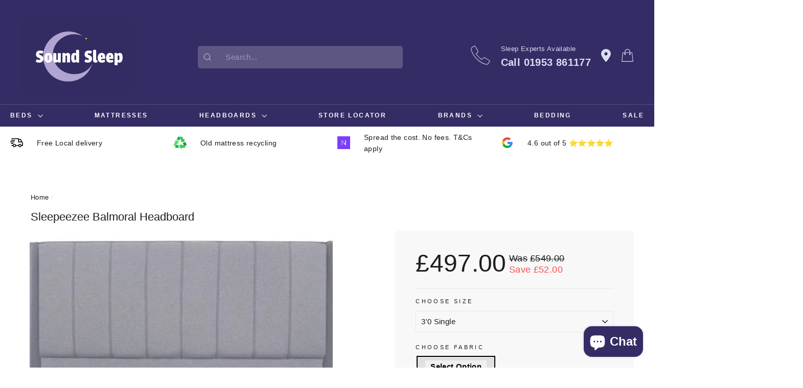

--- FILE ---
content_type: text/html; charset=utf-8
request_url: https://www.soundsleep.co.uk/products/sleepeezee-balmoral-headboard
body_size: 46339
content:
<!doctype html>
<html class="no-js" lang="en">
<head>
  <!-- Google Tag Manager -->

<script>(function(w,d,s,l,i){w[l]=w[l]||[];w[l].push({'gtm.start':

new Date().getTime(),event:'gtm.js'});var f=d.getElementsByTagName(s)[0],

j=d.createElement(s),dl=l!='dataLayer'?'&l='+l:'';j.async=true;j.src=

'https://www.googletagmanager.com/gtm.js?id='+i+dl;f.parentNode.insertBefore(j,f);

})(window,document,'script','dataLayer','GTM-TL38PQQ8');</script>

<!-- End Google Tag Manager -->
  <link rel="stylesheet" href="https://obscure-escarpment-2240.herokuapp.com/stylesheets/bcpo-front.css">
  <script>var bcpo_product={"id":9065986621748,"title":"Sleepeezee Balmoral Headboard","handle":"sleepeezee-balmoral-headboard","description":"\u003cp\u003eHead off to sleep in style with one of our high-quality headboards – the final flourish to your \u003ca href=\"https:\/\/www.soundsleep.co.uk\/collections\/sleepeeze\/shop-by-type_divan-bed\" title=\"Sleepeezee Divan Sets\"\u003eSleepeezee Divan Set\u003c\/a\u003e. Choose from modern and traditional styles, and a wide range of luxurious fabrics to suit your bedroom and personal taste.\u003c\/p\u003e\n\u003cp\u003eSleepeezee headboards are:\u003c\/p\u003e\n\u003cul\u003e\n\u003cli\u003eMade in the UK\u003c\/li\u003e\n\u003cli\u003eEasy to install\u003c\/li\u003e\n\u003cli\u003e\n\u003cp\u003eGuaranteed for 2 years\u003c\/p\u003e\n\u003c\/li\u003e\n\u003cli\u003eWings add 8cm to the overall bed width\u003cbr\u003e\n\u003c\/li\u003e\n\u003cli\u003eNot suitable for 4 drawer bases\u003c\/li\u003e\n\u003c\/ul\u003e\n\u003cp\u003eSleepeezee is the first mattress manufacturer to be awarded the Royal Warrant of His Majesty King Charles III.\u003c\/p\u003e\n\u003cp\u003e\u003cstrong\u003eDimensions\u003c\/strong\u003e\u003cbr\u003e\u003c\/p\u003e\n\u003ctable width=\"100%\"\u003e\n\u003ctbody\u003e\n\u003ctr\u003e\n\u003ctd style=\"width: 23%;\"\u003e\u003cstrong\u003eSize\u003c\/strong\u003e\u003c\/td\u003e\n\u003ctd style=\"width: 23%;\"\u003e\u003cstrong\u003eWidth\u003c\/strong\u003e\u003c\/td\u003e\n\u003ctd style=\"width: 23.0599%;\"\u003e\n\u003cstrong\u003eHeight\u003c\/strong\u003e\u003cbr\u003e\n\u003c\/td\u003e\n\u003c\/tr\u003e\n\u003ctr\u003e\n\u003ctd style=\"width: 23%;\"\u003e3'0 Single\u003c\/td\u003e\n\u003ctd style=\"width: 23%;\"\u003e90cm\u003c\/td\u003e\n\u003ctd style=\"width: 23.0599%;\"\u003e\u003cspan\u003e140cm\u003c\/span\u003e\u003c\/td\u003e\n\u003c\/tr\u003e\n\u003ctr\u003e\n\u003ctd style=\"width: 23%;\"\u003e4'0 Small Double\u003c\/td\u003e\n\u003ctd style=\"width: 23%;\"\u003e120cm\u003c\/td\u003e\n\u003ctd style=\"width: 23.0599%;\"\u003e\u003cspan\u003e140cm\u003c\/span\u003e\u003c\/td\u003e\n\u003c\/tr\u003e\n\u003ctr\u003e\n\u003ctd style=\"width: 23%;\"\u003e4'6 Double\u003c\/td\u003e\n\u003ctd style=\"width: 23%;\"\u003e135cm\u003c\/td\u003e\n\u003ctd style=\"width: 23.0599%;\"\u003e\u003cspan\u003e140cm\u003c\/span\u003e\u003c\/td\u003e\n\u003c\/tr\u003e\n\u003ctr\u003e\n\u003ctd style=\"width: 23%;\"\u003e5'0 King Size\u003c\/td\u003e\n\u003ctd style=\"width: 23%;\"\u003e150cm\u003c\/td\u003e\n\u003ctd style=\"width: 23.0599%;\"\u003e\u003cspan\u003e140cm\u003c\/span\u003e\u003c\/td\u003e\n\u003c\/tr\u003e\n\u003ctr\u003e\n\u003ctd style=\"width: 23%;\"\u003e6'0 Super King\u003c\/td\u003e\n\u003ctd style=\"width: 23%;\"\u003e180cm\u003c\/td\u003e\n\u003ctd style=\"width: 23.0599%;\"\u003e\u003cspan\u003e140cm\u003c\/span\u003e\u003c\/td\u003e\n\u003c\/tr\u003e\n\u003c\/tbody\u003e\n\u003c\/table\u003e","published_at":"2024-04-08T11:37:05+01:00","created_at":"2024-04-08T11:36:16+01:00","vendor":"Sleepeezee","type":"Fabric Headboard","tags":["All Headboards","Bedroom","Bedroom Furniture","Fabric Headboards","Headboards","Sale","Shop by Brand_Sleepeezee","Shop by Material_Fabric","Shop by Size_3'0 Single","Shop by Size_4'0 Small Double","Shop by Size_4'6 Double","Shop by Size_5'0 King Size","Shop by Size_6'0 Super King Size","Shop by Type_Floor Standing Headboard"],"price":49700,"price_min":49700,"price_max":96900,"available":true,"price_varies":true,"compare_at_price":54900,"compare_at_price_min":54900,"compare_at_price_max":79900,"compare_at_price_varies":true,"variants":[{"id":47893535392052,"title":"3'0 Single \/ Sleepeezee Fabric","option1":"3'0 Single","option2":"Sleepeezee Fabric","option3":null,"sku":"","requires_shipping":true,"taxable":true,"featured_image":null,"available":true,"name":"Sleepeezee Balmoral Headboard - 3'0 Single \/ Sleepeezee Fabric","public_title":"3'0 Single \/ Sleepeezee Fabric","options":["3'0 Single","Sleepeezee Fabric"],"price":49700,"weight":0,"compare_at_price":54900,"inventory_management":null,"barcode":"","requires_selling_plan":false,"selling_plan_allocations":[]},{"id":47893535424820,"title":"4'0 Small Double \/ Sleepeezee Fabric","option1":"4'0 Small Double","option2":"Sleepeezee Fabric","option3":null,"sku":"","requires_shipping":true,"taxable":true,"featured_image":null,"available":true,"name":"Sleepeezee Balmoral Headboard - 4'0 Small Double \/ Sleepeezee Fabric","public_title":"4'0 Small Double \/ Sleepeezee Fabric","options":["4'0 Small Double","Sleepeezee Fabric"],"price":60900,"weight":0,"compare_at_price":69900,"inventory_management":null,"barcode":"","requires_selling_plan":false,"selling_plan_allocations":[]},{"id":47893535457588,"title":"4'6 Double \/ Sleepeezee Fabric","option1":"4'6 Double","option2":"Sleepeezee Fabric","option3":null,"sku":"","requires_shipping":true,"taxable":true,"featured_image":null,"available":true,"name":"Sleepeezee Balmoral Headboard - 4'6 Double \/ Sleepeezee Fabric","public_title":"4'6 Double \/ Sleepeezee Fabric","options":["4'6 Double","Sleepeezee Fabric"],"price":60900,"weight":0,"compare_at_price":69900,"inventory_management":null,"barcode":"","requires_selling_plan":false,"selling_plan_allocations":[]},{"id":47893535490356,"title":"5'0 King Size \/ Sleepeezee Fabric","option1":"5'0 King Size","option2":"Sleepeezee Fabric","option3":null,"sku":"","requires_shipping":true,"taxable":true,"featured_image":null,"available":true,"name":"Sleepeezee Balmoral Headboard - 5'0 King Size \/ Sleepeezee Fabric","public_title":"5'0 King Size \/ Sleepeezee Fabric","options":["5'0 King Size","Sleepeezee Fabric"],"price":63700,"weight":0,"compare_at_price":72900,"inventory_management":null,"barcode":"","requires_selling_plan":false,"selling_plan_allocations":[]},{"id":47893535523124,"title":"6'0 Super King \/ Sleepeezee Fabric","option1":"6'0 Super King","option2":"Sleepeezee Fabric","option3":null,"sku":"","requires_shipping":true,"taxable":true,"featured_image":null,"available":true,"name":"Sleepeezee Balmoral Headboard - 6'0 Super King \/ Sleepeezee Fabric","public_title":"6'0 Super King \/ Sleepeezee Fabric","options":["6'0 Super King","Sleepeezee Fabric"],"price":96900,"weight":0,"compare_at_price":79900,"inventory_management":null,"barcode":"","requires_selling_plan":false,"selling_plan_allocations":[]}],"images":["\/\/www.soundsleep.co.uk\/cdn\/shop\/files\/SleepeezeeBalmoralHeadboard_7dbf7b7c-6764-47f5-966c-1b3c36c9b545.jpg?v=1712572576","\/\/www.soundsleep.co.uk\/cdn\/shop\/files\/Cool-Refresh-2300-Dressed-with-Balmoral-Headboard-scaled.jpg?v=1760009882"],"featured_image":"\/\/www.soundsleep.co.uk\/cdn\/shop\/files\/SleepeezeeBalmoralHeadboard_7dbf7b7c-6764-47f5-966c-1b3c36c9b545.jpg?v=1712572576","options":["Choose Size","Choose Fabric"],"media":[{"alt":null,"id":36712862613812,"position":1,"preview_image":{"aspect_ratio":1.254,"height":418,"width":524,"src":"\/\/www.soundsleep.co.uk\/cdn\/shop\/files\/SleepeezeeBalmoralHeadboard_7dbf7b7c-6764-47f5-966c-1b3c36c9b545.jpg?v=1712572576"},"aspect_ratio":1.254,"height":418,"media_type":"image","src":"\/\/www.soundsleep.co.uk\/cdn\/shop\/files\/SleepeezeeBalmoralHeadboard_7dbf7b7c-6764-47f5-966c-1b3c36c9b545.jpg?v=1712572576","width":524},{"alt":null,"id":68074369581439,"position":2,"preview_image":{"aspect_ratio":0.75,"height":2560,"width":1920,"src":"\/\/www.soundsleep.co.uk\/cdn\/shop\/files\/Cool-Refresh-2300-Dressed-with-Balmoral-Headboard-scaled.jpg?v=1760009882"},"aspect_ratio":0.75,"height":2560,"media_type":"image","src":"\/\/www.soundsleep.co.uk\/cdn\/shop\/files\/Cool-Refresh-2300-Dressed-with-Balmoral-Headboard-scaled.jpg?v=1760009882","width":1920}],"requires_selling_plan":false,"selling_plan_groups":[],"content":"\u003cp\u003eHead off to sleep in style with one of our high-quality headboards – the final flourish to your \u003ca href=\"https:\/\/www.soundsleep.co.uk\/collections\/sleepeeze\/shop-by-type_divan-bed\" title=\"Sleepeezee Divan Sets\"\u003eSleepeezee Divan Set\u003c\/a\u003e. Choose from modern and traditional styles, and a wide range of luxurious fabrics to suit your bedroom and personal taste.\u003c\/p\u003e\n\u003cp\u003eSleepeezee headboards are:\u003c\/p\u003e\n\u003cul\u003e\n\u003cli\u003eMade in the UK\u003c\/li\u003e\n\u003cli\u003eEasy to install\u003c\/li\u003e\n\u003cli\u003e\n\u003cp\u003eGuaranteed for 2 years\u003c\/p\u003e\n\u003c\/li\u003e\n\u003cli\u003eWings add 8cm to the overall bed width\u003cbr\u003e\n\u003c\/li\u003e\n\u003cli\u003eNot suitable for 4 drawer bases\u003c\/li\u003e\n\u003c\/ul\u003e\n\u003cp\u003eSleepeezee is the first mattress manufacturer to be awarded the Royal Warrant of His Majesty King Charles III.\u003c\/p\u003e\n\u003cp\u003e\u003cstrong\u003eDimensions\u003c\/strong\u003e\u003cbr\u003e\u003c\/p\u003e\n\u003ctable width=\"100%\"\u003e\n\u003ctbody\u003e\n\u003ctr\u003e\n\u003ctd style=\"width: 23%;\"\u003e\u003cstrong\u003eSize\u003c\/strong\u003e\u003c\/td\u003e\n\u003ctd style=\"width: 23%;\"\u003e\u003cstrong\u003eWidth\u003c\/strong\u003e\u003c\/td\u003e\n\u003ctd style=\"width: 23.0599%;\"\u003e\n\u003cstrong\u003eHeight\u003c\/strong\u003e\u003cbr\u003e\n\u003c\/td\u003e\n\u003c\/tr\u003e\n\u003ctr\u003e\n\u003ctd style=\"width: 23%;\"\u003e3'0 Single\u003c\/td\u003e\n\u003ctd style=\"width: 23%;\"\u003e90cm\u003c\/td\u003e\n\u003ctd style=\"width: 23.0599%;\"\u003e\u003cspan\u003e140cm\u003c\/span\u003e\u003c\/td\u003e\n\u003c\/tr\u003e\n\u003ctr\u003e\n\u003ctd style=\"width: 23%;\"\u003e4'0 Small Double\u003c\/td\u003e\n\u003ctd style=\"width: 23%;\"\u003e120cm\u003c\/td\u003e\n\u003ctd style=\"width: 23.0599%;\"\u003e\u003cspan\u003e140cm\u003c\/span\u003e\u003c\/td\u003e\n\u003c\/tr\u003e\n\u003ctr\u003e\n\u003ctd style=\"width: 23%;\"\u003e4'6 Double\u003c\/td\u003e\n\u003ctd style=\"width: 23%;\"\u003e135cm\u003c\/td\u003e\n\u003ctd style=\"width: 23.0599%;\"\u003e\u003cspan\u003e140cm\u003c\/span\u003e\u003c\/td\u003e\n\u003c\/tr\u003e\n\u003ctr\u003e\n\u003ctd style=\"width: 23%;\"\u003e5'0 King Size\u003c\/td\u003e\n\u003ctd style=\"width: 23%;\"\u003e150cm\u003c\/td\u003e\n\u003ctd style=\"width: 23.0599%;\"\u003e\u003cspan\u003e140cm\u003c\/span\u003e\u003c\/td\u003e\n\u003c\/tr\u003e\n\u003ctr\u003e\n\u003ctd style=\"width: 23%;\"\u003e6'0 Super King\u003c\/td\u003e\n\u003ctd style=\"width: 23%;\"\u003e180cm\u003c\/td\u003e\n\u003ctd style=\"width: 23.0599%;\"\u003e\u003cspan\u003e140cm\u003c\/span\u003e\u003c\/td\u003e\n\u003c\/tr\u003e\n\u003c\/tbody\u003e\n\u003c\/table\u003e"};  var bcpo_cdn = "//www.soundsleep.co.uk/cdn/shop/t/3/assets/bcpo_cdn?v=1066";var inventory_quantity = [];inventory_quantity.push(0);inventory_quantity.push(0);inventory_quantity.push(0);inventory_quantity.push(0);inventory_quantity.push(0);if(bcpo_product) { for (var i = 0; i < bcpo_product.variants.length; i += 1) { bcpo_product.variants[i].inventory_quantity = inventory_quantity[i]; }}window.bcpo = window.bcpo || {}; bcpo.cart = {"note":null,"attributes":{},"original_total_price":0,"total_price":0,"total_discount":0,"total_weight":0.0,"item_count":0,"items":[],"requires_shipping":false,"currency":"GBP","items_subtotal_price":0,"cart_level_discount_applications":[],"checkout_charge_amount":0};</script>

  <meta charset="utf-8">
  <meta http-equiv="X-UA-Compatible" content="IE=edge,chrome=1">
  <meta name="viewport" content="width=device-width,initial-scale=1">
  <meta name="theme-color" content="#342c64">
  <link rel="canonical" href="https://www.soundsleep.co.uk/products/sleepeezee-balmoral-headboard">
  <meta name="format-detection" content="telephone=no">
  <title>Sleepeezee Balmoral Headboard
&ndash; Sound Sleep Beds
</title><meta name="description" content="Head off to sleep in style with one of our high-quality headboards – the final flourish to your Sleepeezee Divan Set. Choose from modern and traditional styles, and a wide range of luxurious fabrics to suit your bedroom and personal taste. Sleepeezee headboards are: Made in the UK Easy to install Guaranteed for 2 years"><meta property="og:site_name" content="Sound Sleep Beds">
  <meta property="og:url" content="https://www.soundsleep.co.uk/products/sleepeezee-balmoral-headboard">
  <meta property="og:title" content="Sleepeezee Balmoral Headboard">
  <meta property="og:type" content="product">
  <meta property="og:description" content="Head off to sleep in style with one of our high-quality headboards – the final flourish to your Sleepeezee Divan Set. Choose from modern and traditional styles, and a wide range of luxurious fabrics to suit your bedroom and personal taste. Sleepeezee headboards are: Made in the UK Easy to install Guaranteed for 2 years"><meta property="og:price:amount" content="497.00">
    <meta property="og:price:currency" content="GBP"><meta property="og:image" content="http://www.soundsleep.co.uk/cdn/shop/files/SleepeezeeBalmoralHeadboard_7dbf7b7c-6764-47f5-966c-1b3c36c9b545_1200x630.jpg?v=1712572576"><meta property="og:image" content="http://www.soundsleep.co.uk/cdn/shop/files/Cool-Refresh-2300-Dressed-with-Balmoral-Headboard-scaled_1200x630.jpg?v=1760009882">
  <meta property="og:image:secure_url" content="https://www.soundsleep.co.uk/cdn/shop/files/SleepeezeeBalmoralHeadboard_7dbf7b7c-6764-47f5-966c-1b3c36c9b545_1200x630.jpg?v=1712572576"><meta property="og:image:secure_url" content="https://www.soundsleep.co.uk/cdn/shop/files/Cool-Refresh-2300-Dressed-with-Balmoral-Headboard-scaled_1200x630.jpg?v=1760009882">
  <meta name="twitter:site" content="@">
  <meta name="twitter:card" content="summary_large_image">
  <meta name="twitter:title" content="Sleepeezee Balmoral Headboard">
  <meta name="twitter:description" content="Head off to sleep in style with one of our high-quality headboards – the final flourish to your Sleepeezee Divan Set. Choose from modern and traditional styles, and a wide range of luxurious fabrics to suit your bedroom and personal taste. Sleepeezee headboards are: Made in the UK Easy to install Guaranteed for 2 years">


  <style data-shopify>
  
  

  
  
  
</style>

  <link href="//www.soundsleep.co.uk/cdn/shop/t/3/assets/theme.scss.css?v=108144896111515224711759259877" rel="stylesheet" type="text/css" media="all" />

  <style data-shopify>
    .collection-item__title {
      font-size: 12.8px;
    }

    @media screen and (min-width: 769px) {
      .collection-item__title {
        font-size: 16px;
      }
    }
  </style>

  <script>
    document.documentElement.className = document.documentElement.className.replace('no-js', 'js');

    window.theme = window.theme || {};
    theme.strings = {
      addToCart: "Add to cart",
      soldOut: "Sold Out",
      unavailable: "Unavailable",
      stockLabel: "Only [count] items in stock!",
      willNotShipUntil: "Will not ship until [date]",
      willBeInStockAfter: "Will be in stock after [date]",
      waitingForStock: "Inventory on the way",
      savePrice: "Save [saved_amount]",
      cartEmpty: "Your cart is currently empty.",
      cartTermsConfirmation: "You must agree with the terms and conditions of sales to check out"
    };
    theme.settings = {
      dynamicVariantsEnable: true,
      dynamicVariantType: "dropdown",
      cartType: "page",
      currenciesEnabled: false,
      nativeMultiCurrency: 1 > 1 ? true : false,
      moneyFormat: "£{{amount}}",
      saveType: "dollar",
      recentlyViewedEnabled: false,
      predictiveSearch: true,
      predictiveSearchType: "product",
      inventoryThreshold: 10,
      quickView: false,
      themeName: 'Impulse',
      themeVersion: "2.5.2"
    };
  </script>

  <!-- "snippets/buddha-megamenu-before.liquid" was not rendered, the associated app was uninstalled -->
  <!-- "snippets/buddha-megamenu.liquid" was not rendered, the associated app was uninstalled -->
  <script>window.performance && window.performance.mark && window.performance.mark('shopify.content_for_header.start');</script><meta id="shopify-digital-wallet" name="shopify-digital-wallet" content="/79208775988/digital_wallets/dialog">
<meta name="shopify-checkout-api-token" content="99e6053df9f25cc774aee9454b60768b">
<meta id="in-context-paypal-metadata" data-shop-id="79208775988" data-venmo-supported="false" data-environment="production" data-locale="en_US" data-paypal-v4="true" data-currency="GBP">
<link rel="alternate" type="application/json+oembed" href="https://www.soundsleep.co.uk/products/sleepeezee-balmoral-headboard.oembed">
<script async="async" src="/checkouts/internal/preloads.js?locale=en-GB"></script>
<link rel="preconnect" href="https://shop.app" crossorigin="anonymous">
<script async="async" src="https://shop.app/checkouts/internal/preloads.js?locale=en-GB&shop_id=79208775988" crossorigin="anonymous"></script>
<script id="apple-pay-shop-capabilities" type="application/json">{"shopId":79208775988,"countryCode":"GB","currencyCode":"GBP","merchantCapabilities":["supports3DS"],"merchantId":"gid:\/\/shopify\/Shop\/79208775988","merchantName":"Sound Sleep Beds","requiredBillingContactFields":["postalAddress","email","phone"],"requiredShippingContactFields":["postalAddress","email","phone"],"shippingType":"shipping","supportedNetworks":["visa","maestro","masterCard","amex","discover","elo"],"total":{"type":"pending","label":"Sound Sleep Beds","amount":"1.00"},"shopifyPaymentsEnabled":true,"supportsSubscriptions":true}</script>
<script id="shopify-features" type="application/json">{"accessToken":"99e6053df9f25cc774aee9454b60768b","betas":["rich-media-storefront-analytics"],"domain":"www.soundsleep.co.uk","predictiveSearch":true,"shopId":79208775988,"locale":"en"}</script>
<script>var Shopify = Shopify || {};
Shopify.shop = "sound-sleep-beds.myshopify.com";
Shopify.locale = "en";
Shopify.currency = {"active":"GBP","rate":"1.0"};
Shopify.country = "GB";
Shopify.theme = {"name":"Soundsleep-2023-09-06","id":159752749364,"schema_name":"Impulse","schema_version":"2.5.2","theme_store_id":null,"role":"main"};
Shopify.theme.handle = "null";
Shopify.theme.style = {"id":null,"handle":null};
Shopify.cdnHost = "www.soundsleep.co.uk/cdn";
Shopify.routes = Shopify.routes || {};
Shopify.routes.root = "/";</script>
<script type="module">!function(o){(o.Shopify=o.Shopify||{}).modules=!0}(window);</script>
<script>!function(o){function n(){var o=[];function n(){o.push(Array.prototype.slice.apply(arguments))}return n.q=o,n}var t=o.Shopify=o.Shopify||{};t.loadFeatures=n(),t.autoloadFeatures=n()}(window);</script>
<script>
  window.ShopifyPay = window.ShopifyPay || {};
  window.ShopifyPay.apiHost = "shop.app\/pay";
  window.ShopifyPay.redirectState = null;
</script>
<script id="shop-js-analytics" type="application/json">{"pageType":"product"}</script>
<script defer="defer" async type="module" src="//www.soundsleep.co.uk/cdn/shopifycloud/shop-js/modules/v2/client.init-shop-cart-sync_BN7fPSNr.en.esm.js"></script>
<script defer="defer" async type="module" src="//www.soundsleep.co.uk/cdn/shopifycloud/shop-js/modules/v2/chunk.common_Cbph3Kss.esm.js"></script>
<script defer="defer" async type="module" src="//www.soundsleep.co.uk/cdn/shopifycloud/shop-js/modules/v2/chunk.modal_DKumMAJ1.esm.js"></script>
<script type="module">
  await import("//www.soundsleep.co.uk/cdn/shopifycloud/shop-js/modules/v2/client.init-shop-cart-sync_BN7fPSNr.en.esm.js");
await import("//www.soundsleep.co.uk/cdn/shopifycloud/shop-js/modules/v2/chunk.common_Cbph3Kss.esm.js");
await import("//www.soundsleep.co.uk/cdn/shopifycloud/shop-js/modules/v2/chunk.modal_DKumMAJ1.esm.js");

  window.Shopify.SignInWithShop?.initShopCartSync?.({"fedCMEnabled":true,"windoidEnabled":true});

</script>
<script>
  window.Shopify = window.Shopify || {};
  if (!window.Shopify.featureAssets) window.Shopify.featureAssets = {};
  window.Shopify.featureAssets['shop-js'] = {"shop-cart-sync":["modules/v2/client.shop-cart-sync_CJVUk8Jm.en.esm.js","modules/v2/chunk.common_Cbph3Kss.esm.js","modules/v2/chunk.modal_DKumMAJ1.esm.js"],"init-fed-cm":["modules/v2/client.init-fed-cm_7Fvt41F4.en.esm.js","modules/v2/chunk.common_Cbph3Kss.esm.js","modules/v2/chunk.modal_DKumMAJ1.esm.js"],"init-shop-email-lookup-coordinator":["modules/v2/client.init-shop-email-lookup-coordinator_Cc088_bR.en.esm.js","modules/v2/chunk.common_Cbph3Kss.esm.js","modules/v2/chunk.modal_DKumMAJ1.esm.js"],"init-windoid":["modules/v2/client.init-windoid_hPopwJRj.en.esm.js","modules/v2/chunk.common_Cbph3Kss.esm.js","modules/v2/chunk.modal_DKumMAJ1.esm.js"],"shop-button":["modules/v2/client.shop-button_B0jaPSNF.en.esm.js","modules/v2/chunk.common_Cbph3Kss.esm.js","modules/v2/chunk.modal_DKumMAJ1.esm.js"],"shop-cash-offers":["modules/v2/client.shop-cash-offers_DPIskqss.en.esm.js","modules/v2/chunk.common_Cbph3Kss.esm.js","modules/v2/chunk.modal_DKumMAJ1.esm.js"],"shop-toast-manager":["modules/v2/client.shop-toast-manager_CK7RT69O.en.esm.js","modules/v2/chunk.common_Cbph3Kss.esm.js","modules/v2/chunk.modal_DKumMAJ1.esm.js"],"init-shop-cart-sync":["modules/v2/client.init-shop-cart-sync_BN7fPSNr.en.esm.js","modules/v2/chunk.common_Cbph3Kss.esm.js","modules/v2/chunk.modal_DKumMAJ1.esm.js"],"init-customer-accounts-sign-up":["modules/v2/client.init-customer-accounts-sign-up_CfPf4CXf.en.esm.js","modules/v2/client.shop-login-button_DeIztwXF.en.esm.js","modules/v2/chunk.common_Cbph3Kss.esm.js","modules/v2/chunk.modal_DKumMAJ1.esm.js"],"pay-button":["modules/v2/client.pay-button_CgIwFSYN.en.esm.js","modules/v2/chunk.common_Cbph3Kss.esm.js","modules/v2/chunk.modal_DKumMAJ1.esm.js"],"init-customer-accounts":["modules/v2/client.init-customer-accounts_DQ3x16JI.en.esm.js","modules/v2/client.shop-login-button_DeIztwXF.en.esm.js","modules/v2/chunk.common_Cbph3Kss.esm.js","modules/v2/chunk.modal_DKumMAJ1.esm.js"],"avatar":["modules/v2/client.avatar_BTnouDA3.en.esm.js"],"init-shop-for-new-customer-accounts":["modules/v2/client.init-shop-for-new-customer-accounts_CsZy_esa.en.esm.js","modules/v2/client.shop-login-button_DeIztwXF.en.esm.js","modules/v2/chunk.common_Cbph3Kss.esm.js","modules/v2/chunk.modal_DKumMAJ1.esm.js"],"shop-follow-button":["modules/v2/client.shop-follow-button_BRMJjgGd.en.esm.js","modules/v2/chunk.common_Cbph3Kss.esm.js","modules/v2/chunk.modal_DKumMAJ1.esm.js"],"checkout-modal":["modules/v2/client.checkout-modal_B9Drz_yf.en.esm.js","modules/v2/chunk.common_Cbph3Kss.esm.js","modules/v2/chunk.modal_DKumMAJ1.esm.js"],"shop-login-button":["modules/v2/client.shop-login-button_DeIztwXF.en.esm.js","modules/v2/chunk.common_Cbph3Kss.esm.js","modules/v2/chunk.modal_DKumMAJ1.esm.js"],"lead-capture":["modules/v2/client.lead-capture_DXYzFM3R.en.esm.js","modules/v2/chunk.common_Cbph3Kss.esm.js","modules/v2/chunk.modal_DKumMAJ1.esm.js"],"shop-login":["modules/v2/client.shop-login_CA5pJqmO.en.esm.js","modules/v2/chunk.common_Cbph3Kss.esm.js","modules/v2/chunk.modal_DKumMAJ1.esm.js"],"payment-terms":["modules/v2/client.payment-terms_BxzfvcZJ.en.esm.js","modules/v2/chunk.common_Cbph3Kss.esm.js","modules/v2/chunk.modal_DKumMAJ1.esm.js"]};
</script>
<script>(function() {
  var isLoaded = false;
  function asyncLoad() {
    if (isLoaded) return;
    isLoaded = true;
    var urls = ["https:\/\/cdn.hextom.com\/js\/eventpromotionbar.js?shop=sound-sleep-beds.myshopify.com"];
    for (var i = 0; i < urls.length; i++) {
      var s = document.createElement('script');
      s.type = 'text/javascript';
      s.async = true;
      s.src = urls[i];
      var x = document.getElementsByTagName('script')[0];
      x.parentNode.insertBefore(s, x);
    }
  };
  if(window.attachEvent) {
    window.attachEvent('onload', asyncLoad);
  } else {
    window.addEventListener('load', asyncLoad, false);
  }
})();</script>
<script id="__st">var __st={"a":79208775988,"offset":0,"reqid":"5990a2bd-5bd5-48ea-a7aa-ac3498cb4816-1769901141","pageurl":"www.soundsleep.co.uk\/products\/sleepeezee-balmoral-headboard","u":"39863e134c74","p":"product","rtyp":"product","rid":9065986621748};</script>
<script>window.ShopifyPaypalV4VisibilityTracking = true;</script>
<script id="captcha-bootstrap">!function(){'use strict';const t='contact',e='account',n='new_comment',o=[[t,t],['blogs',n],['comments',n],[t,'customer']],c=[[e,'customer_login'],[e,'guest_login'],[e,'recover_customer_password'],[e,'create_customer']],r=t=>t.map((([t,e])=>`form[action*='/${t}']:not([data-nocaptcha='true']) input[name='form_type'][value='${e}']`)).join(','),a=t=>()=>t?[...document.querySelectorAll(t)].map((t=>t.form)):[];function s(){const t=[...o],e=r(t);return a(e)}const i='password',u='form_key',d=['recaptcha-v3-token','g-recaptcha-response','h-captcha-response',i],f=()=>{try{return window.sessionStorage}catch{return}},m='__shopify_v',_=t=>t.elements[u];function p(t,e,n=!1){try{const o=window.sessionStorage,c=JSON.parse(o.getItem(e)),{data:r}=function(t){const{data:e,action:n}=t;return t[m]||n?{data:e,action:n}:{data:t,action:n}}(c);for(const[e,n]of Object.entries(r))t.elements[e]&&(t.elements[e].value=n);n&&o.removeItem(e)}catch(o){console.error('form repopulation failed',{error:o})}}const l='form_type',E='cptcha';function T(t){t.dataset[E]=!0}const w=window,h=w.document,L='Shopify',v='ce_forms',y='captcha';let A=!1;((t,e)=>{const n=(g='f06e6c50-85a8-45c8-87d0-21a2b65856fe',I='https://cdn.shopify.com/shopifycloud/storefront-forms-hcaptcha/ce_storefront_forms_captcha_hcaptcha.v1.5.2.iife.js',D={infoText:'Protected by hCaptcha',privacyText:'Privacy',termsText:'Terms'},(t,e,n)=>{const o=w[L][v],c=o.bindForm;if(c)return c(t,g,e,D).then(n);var r;o.q.push([[t,g,e,D],n]),r=I,A||(h.body.append(Object.assign(h.createElement('script'),{id:'captcha-provider',async:!0,src:r})),A=!0)});var g,I,D;w[L]=w[L]||{},w[L][v]=w[L][v]||{},w[L][v].q=[],w[L][y]=w[L][y]||{},w[L][y].protect=function(t,e){n(t,void 0,e),T(t)},Object.freeze(w[L][y]),function(t,e,n,w,h,L){const[v,y,A,g]=function(t,e,n){const i=e?o:[],u=t?c:[],d=[...i,...u],f=r(d),m=r(i),_=r(d.filter((([t,e])=>n.includes(e))));return[a(f),a(m),a(_),s()]}(w,h,L),I=t=>{const e=t.target;return e instanceof HTMLFormElement?e:e&&e.form},D=t=>v().includes(t);t.addEventListener('submit',(t=>{const e=I(t);if(!e)return;const n=D(e)&&!e.dataset.hcaptchaBound&&!e.dataset.recaptchaBound,o=_(e),c=g().includes(e)&&(!o||!o.value);(n||c)&&t.preventDefault(),c&&!n&&(function(t){try{if(!f())return;!function(t){const e=f();if(!e)return;const n=_(t);if(!n)return;const o=n.value;o&&e.removeItem(o)}(t);const e=Array.from(Array(32),(()=>Math.random().toString(36)[2])).join('');!function(t,e){_(t)||t.append(Object.assign(document.createElement('input'),{type:'hidden',name:u})),t.elements[u].value=e}(t,e),function(t,e){const n=f();if(!n)return;const o=[...t.querySelectorAll(`input[type='${i}']`)].map((({name:t})=>t)),c=[...d,...o],r={};for(const[a,s]of new FormData(t).entries())c.includes(a)||(r[a]=s);n.setItem(e,JSON.stringify({[m]:1,action:t.action,data:r}))}(t,e)}catch(e){console.error('failed to persist form',e)}}(e),e.submit())}));const S=(t,e)=>{t&&!t.dataset[E]&&(n(t,e.some((e=>e===t))),T(t))};for(const o of['focusin','change'])t.addEventListener(o,(t=>{const e=I(t);D(e)&&S(e,y())}));const B=e.get('form_key'),M=e.get(l),P=B&&M;t.addEventListener('DOMContentLoaded',(()=>{const t=y();if(P)for(const e of t)e.elements[l].value===M&&p(e,B);[...new Set([...A(),...v().filter((t=>'true'===t.dataset.shopifyCaptcha))])].forEach((e=>S(e,t)))}))}(h,new URLSearchParams(w.location.search),n,t,e,['guest_login'])})(!0,!0)}();</script>
<script integrity="sha256-4kQ18oKyAcykRKYeNunJcIwy7WH5gtpwJnB7kiuLZ1E=" data-source-attribution="shopify.loadfeatures" defer="defer" src="//www.soundsleep.co.uk/cdn/shopifycloud/storefront/assets/storefront/load_feature-a0a9edcb.js" crossorigin="anonymous"></script>
<script crossorigin="anonymous" defer="defer" src="//www.soundsleep.co.uk/cdn/shopifycloud/storefront/assets/shopify_pay/storefront-65b4c6d7.js?v=20250812"></script>
<script data-source-attribution="shopify.dynamic_checkout.dynamic.init">var Shopify=Shopify||{};Shopify.PaymentButton=Shopify.PaymentButton||{isStorefrontPortableWallets:!0,init:function(){window.Shopify.PaymentButton.init=function(){};var t=document.createElement("script");t.src="https://www.soundsleep.co.uk/cdn/shopifycloud/portable-wallets/latest/portable-wallets.en.js",t.type="module",document.head.appendChild(t)}};
</script>
<script data-source-attribution="shopify.dynamic_checkout.buyer_consent">
  function portableWalletsHideBuyerConsent(e){var t=document.getElementById("shopify-buyer-consent"),n=document.getElementById("shopify-subscription-policy-button");t&&n&&(t.classList.add("hidden"),t.setAttribute("aria-hidden","true"),n.removeEventListener("click",e))}function portableWalletsShowBuyerConsent(e){var t=document.getElementById("shopify-buyer-consent"),n=document.getElementById("shopify-subscription-policy-button");t&&n&&(t.classList.remove("hidden"),t.removeAttribute("aria-hidden"),n.addEventListener("click",e))}window.Shopify?.PaymentButton&&(window.Shopify.PaymentButton.hideBuyerConsent=portableWalletsHideBuyerConsent,window.Shopify.PaymentButton.showBuyerConsent=portableWalletsShowBuyerConsent);
</script>
<script data-source-attribution="shopify.dynamic_checkout.cart.bootstrap">document.addEventListener("DOMContentLoaded",(function(){function t(){return document.querySelector("shopify-accelerated-checkout-cart, shopify-accelerated-checkout")}if(t())Shopify.PaymentButton.init();else{new MutationObserver((function(e,n){t()&&(Shopify.PaymentButton.init(),n.disconnect())})).observe(document.body,{childList:!0,subtree:!0})}}));
</script>
<script id='scb4127' type='text/javascript' async='' src='https://www.soundsleep.co.uk/cdn/shopifycloud/privacy-banner/storefront-banner.js'></script><link id="shopify-accelerated-checkout-styles" rel="stylesheet" media="screen" href="https://www.soundsleep.co.uk/cdn/shopifycloud/portable-wallets/latest/accelerated-checkout-backwards-compat.css" crossorigin="anonymous">
<style id="shopify-accelerated-checkout-cart">
        #shopify-buyer-consent {
  margin-top: 1em;
  display: inline-block;
  width: 100%;
}

#shopify-buyer-consent.hidden {
  display: none;
}

#shopify-subscription-policy-button {
  background: none;
  border: none;
  padding: 0;
  text-decoration: underline;
  font-size: inherit;
  cursor: pointer;
}

#shopify-subscription-policy-button::before {
  box-shadow: none;
}

      </style>

<script>window.performance && window.performance.mark && window.performance.mark('shopify.content_for_header.end');</script>
<script type="text/javascript">window.moneyFormat = "£{{amount}}";
    window.shopCurrency = "GBP";
    window.assetsUrl = '//www.soundsleep.co.uk/cdn/shop/t/3/assets/';
  </script>
  <link href="//www.soundsleep.co.uk/cdn/shop/t/3/assets/globo.alsobought.css?v=172072883327877894001694022113" rel="stylesheet" type="text/css" media="all" />  <script src="//www.soundsleep.co.uk/cdn/shop/t/3/assets/globo.alsobought.js?v=124411690724506392081694022113" data-instant-track type="text/javascript"></script>
  <script data-instant-track>
    var globoAlsoBought = new globoAlsoBought({
      apiUrl: "https://related-products.globosoftware.net/v2/public/api",
      shop: "sound-sleep-beds.myshopify.com",
      domain: "www.soundsleep.co.uk",
      view_name: 'globo.related',
      cart_properties_name: 'utm_source',
      cart_properties_value: 'globoRelatedProducts',
      manualRecommendations: {},
      discount: false,
      redirect: true,
      exclude_tags: [],
      carousel_items: 6,
      carousel_autoplay: false,
      productBoughtTogether: {
        enable: false,
        limit: 40,
        random: false,
        template: 1,
        thisItem: true,
        conditions: ["vendor"]
      },
      productRelated: {
        enable: true,
        limit: 63,
        random: false,
        template: 1,
        thisItem: false,
        conditions: ["vendor"]
      },
      cart: {
        enable: false,
        limit: 63,
        random: false,
        template: 1,
        conditions: ["tags","global"],
        products: []
      },product: {
          id: 9065986621748,
          title: "Sleepeezee Balmoral Headboard",
          handle: "sleepeezee-balmoral-headboard",
          price: 49700,
          compare_at_price: 54900,
          images: ["//www.soundsleep.co.uk/cdn/shop/files/SleepeezeeBalmoralHeadboard_7dbf7b7c-6764-47f5-966c-1b3c36c9b545.jpg?v=1712572576"],
          variants: [{"id":47893535392052,"title":"3'0 Single \/ Sleepeezee Fabric","option1":"3'0 Single","option2":"Sleepeezee Fabric","option3":null,"sku":"","requires_shipping":true,"taxable":true,"featured_image":null,"available":true,"name":"Sleepeezee Balmoral Headboard - 3'0 Single \/ Sleepeezee Fabric","public_title":"3'0 Single \/ Sleepeezee Fabric","options":["3'0 Single","Sleepeezee Fabric"],"price":49700,"weight":0,"compare_at_price":54900,"inventory_management":null,"barcode":"","requires_selling_plan":false,"selling_plan_allocations":[]},{"id":47893535424820,"title":"4'0 Small Double \/ Sleepeezee Fabric","option1":"4'0 Small Double","option2":"Sleepeezee Fabric","option3":null,"sku":"","requires_shipping":true,"taxable":true,"featured_image":null,"available":true,"name":"Sleepeezee Balmoral Headboard - 4'0 Small Double \/ Sleepeezee Fabric","public_title":"4'0 Small Double \/ Sleepeezee Fabric","options":["4'0 Small Double","Sleepeezee Fabric"],"price":60900,"weight":0,"compare_at_price":69900,"inventory_management":null,"barcode":"","requires_selling_plan":false,"selling_plan_allocations":[]},{"id":47893535457588,"title":"4'6 Double \/ Sleepeezee Fabric","option1":"4'6 Double","option2":"Sleepeezee Fabric","option3":null,"sku":"","requires_shipping":true,"taxable":true,"featured_image":null,"available":true,"name":"Sleepeezee Balmoral Headboard - 4'6 Double \/ Sleepeezee Fabric","public_title":"4'6 Double \/ Sleepeezee Fabric","options":["4'6 Double","Sleepeezee Fabric"],"price":60900,"weight":0,"compare_at_price":69900,"inventory_management":null,"barcode":"","requires_selling_plan":false,"selling_plan_allocations":[]},{"id":47893535490356,"title":"5'0 King Size \/ Sleepeezee Fabric","option1":"5'0 King Size","option2":"Sleepeezee Fabric","option3":null,"sku":"","requires_shipping":true,"taxable":true,"featured_image":null,"available":true,"name":"Sleepeezee Balmoral Headboard - 5'0 King Size \/ Sleepeezee Fabric","public_title":"5'0 King Size \/ Sleepeezee Fabric","options":["5'0 King Size","Sleepeezee Fabric"],"price":63700,"weight":0,"compare_at_price":72900,"inventory_management":null,"barcode":"","requires_selling_plan":false,"selling_plan_allocations":[]},{"id":47893535523124,"title":"6'0 Super King \/ Sleepeezee Fabric","option1":"6'0 Super King","option2":"Sleepeezee Fabric","option3":null,"sku":"","requires_shipping":true,"taxable":true,"featured_image":null,"available":true,"name":"Sleepeezee Balmoral Headboard - 6'0 Super King \/ Sleepeezee Fabric","public_title":"6'0 Super King \/ Sleepeezee Fabric","options":["6'0 Super King","Sleepeezee Fabric"],"price":96900,"weight":0,"compare_at_price":79900,"inventory_management":null,"barcode":"","requires_selling_plan":false,"selling_plan_allocations":[]}],
          available: true,
          vendor: "Sleepeezee",
          product_type: "Fabric Headboard",
          tags: ["All Headboards","Bedroom","Bedroom Furniture","Fabric Headboards","Headboards","Sale","Shop by Brand_Sleepeezee","Shop by Material_Fabric","Shop by Size_3'0 Single","Shop by Size_4'0 Small Double","Shop by Size_4'6 Double","Shop by Size_5'0 King Size","Shop by Size_6'0 Super King Size","Shop by Type_Floor Standing Headboard"],
          collection:"30-single-headboards"},no_image_url: "https://cdn.shopify.com/s/images/admin/no-image-large.gif"
    });
  </script>
  

  <script src="//www.soundsleep.co.uk/cdn/shop/t/3/assets/vendor-scripts-v5.js" defer="defer"></script>

  

  <script src="//www.soundsleep.co.uk/cdn/shop/t/3/assets/theme.js?v=17642419376840343451694022113" defer="defer"></script><!-- Zapiet | Store Pickup + Delivery -->


<style type="text/css">
.mfp-bg{z-index:999999998;overflow:hidden;background:#0b0b0b;opacity:.8}.mfp-bg,.mfp-wrap{top:0;left:0;width:100%;height:100%;position:fixed}.mfp-wrap{z-index:999999999;outline:0!important;-webkit-backface-visibility:hidden}.mfp-container{text-align:center;position:absolute;width:100%;height:100%;left:0;top:0;padding:0 8px;-webkit-box-sizing:border-box;box-sizing:border-box}.mfp-container:before{content:"";display:inline-block;height:100%;vertical-align:middle}.mfp-align-top .mfp-container:before{display:none}.mfp-content{position:relative;display:inline-block;vertical-align:middle;margin:0 auto;text-align:left;z-index:1045}.mfp-ajax-holder .mfp-content,.mfp-inline-holder .mfp-content{width:100%;cursor:auto}.mfp-ajax-cur{cursor:progress}.mfp-zoom-out-cur,.mfp-zoom-out-cur .mfp-image-holder .mfp-close{cursor:-webkit-zoom-out;cursor:zoom-out}.mfp-zoom{cursor:pointer;cursor:-webkit-zoom-in;cursor:zoom-in}.mfp-auto-cursor .mfp-content{cursor:auto}.mfp-arrow,.mfp-close,.mfp-counter,.mfp-preloader{-webkit-user-select:none;-moz-user-select:none;-ms-user-select:none;user-select:none}.mfp-loading.mfp-figure{display:none}.mfp-hide{display:none!important}.mfp-preloader{color:#ccc;position:absolute;top:50%;width:auto;text-align:center;margin-top:-.8em;left:8px;right:8px;z-index:1044}.mfp-preloader a{color:#ccc}.mfp-preloader a:hover{color:#fff}.mfp-s-error .mfp-content,.mfp-s-ready .mfp-preloader{display:none}button.mfp-arrow,button.mfp-close{overflow:visible;cursor:pointer;background:0 0;border:0;-webkit-appearance:none;display:block;outline:0;padding:0;z-index:1046;-webkit-box-shadow:none;box-shadow:none;-ms-touch-action:manipulation;touch-action:manipulation}button::-moz-focus-inner{padding:0;border:0}.mfp-close{width:44px;height:44px;line-height:44px;position:absolute;right:0;top:0;text-decoration:none;text-align:center;opacity:.65;padding:0 0 18px 10px;color:#fff;font-style:normal;font-size:28px;font-family:Arial,Baskerville,monospace}.mfp-close:focus,.mfp-close:hover{opacity:1}.mfp-close:active{top:1px}.mfp-close-btn-in .mfp-close{color:#333}@media (max-width:900px){.mfp-container{padding-left:6px;padding-right:6px}}.picker,.picker__holder{width:100%;position:absolute}.picker{font-size:16px;text-align:left;line-height:1.2;color:#000;z-index:10000;-webkit-user-select:none;-moz-user-select:none;-ms-user-select:none;user-select:none}.picker__input{cursor:default}.picker__input.picker__input--active{border-color:#0089ec}.picker__holder{overflow-y:auto;-webkit-overflow-scrolling:touch;background:#fff;border:1px solid #aaa;border-top-width:0;border-bottom-width:0;border-radius:0 0 5px 5px;-webkit-box-sizing:border-box;box-sizing:border-box;min-width:176px;max-width:466px;max-height:0;-moz-opacity:0;opacity:0;-webkit-transform:translateY(-1em) perspective(600px) rotateX(10deg);transform:translateY(-1em) perspective(600px) rotateX(10deg);transition:-webkit-transform .15s ease-out,opacity .15s ease-out,max-height 0s .15s,border-width 0s .15s;-webkit-transition:opacity .15s ease-out,max-height 0s .15s,border-width 0s .15s,-webkit-transform .15s ease-out;transition:opacity .15s ease-out,max-height 0s .15s,border-width 0s .15s,-webkit-transform .15s ease-out;transition:transform .15s ease-out,opacity .15s ease-out,max-height 0s .15s,border-width 0s .15s;transition:transform .15s ease-out,opacity .15s ease-out,max-height 0s .15s,border-width 0s .15s,-webkit-transform .15s ease-out}
.picker__frame{padding:1px}.picker__wrap{margin:-1px}.picker--opened .picker__holder{max-height:25em;-moz-opacity:1;opacity:1;border-top-width:1px;border-bottom-width:1px;-webkit-transform:translateY(0) perspective(600px) rotateX(0);transform:translateY(0) perspective(600px) rotateX(0);transition:-webkit-transform .15s ease-out,opacity .15s ease-out,max-height 0s,border-width 0s;-webkit-transition:opacity .15s ease-out,max-height 0s,border-width 0s,-webkit-transform .15s ease-out;transition:opacity .15s ease-out,max-height 0s,border-width 0s,-webkit-transform .15s ease-out;transition:transform .15s ease-out,opacity .15s ease-out,max-height 0s,border-width 0s;transition:transform .15s ease-out,opacity .15s ease-out,max-height 0s,border-width 0s,-webkit-transform .15s ease-out;-webkit-box-shadow:0 6px 18px 1px rgba(0,0,0,.12);box-shadow:0 6px 18px 1px rgba(0,0,0,.12)}.picker__footer,.picker__header,.picker__table{text-align:center}.picker__day--highlighted,.picker__select--month:focus,.picker__select--year:focus{border-color:#0089ec}.picker__box{padding:0 1em}.picker__header{position:relative;margin-top:.75em}.picker__month,.picker__year{font-weight:500;display:inline-block;margin-left:.25em;margin-right:.25em}.picker__year{color:#999;font-size:.8em;font-style:italic}.picker__select--month,.picker__select--year{border:1px solid #b7b7b7;height:2em;padding:.5em;margin-left:.25em;margin-right:.25em}.picker__select--month{width:35%}.picker__select--year{width:22.5%}.picker__nav--next,.picker__nav--prev{position:absolute;padding:.5em 1.25em;width:1em;height:1em;-webkit-box-sizing:content-box;box-sizing:content-box;top:-.25em}.picker__nav--prev{left:-1em;padding-right:1.25em}.picker__nav--next{right:-1em;padding-left:1.25em}@media (min-width:24.5em){.picker__select--month,.picker__select--year{margin-top:-.5em}.picker__nav--next,.picker__nav--prev{top:-.33em}.picker__nav--prev{padding-right:1.5em}.picker__nav--next{padding-left:1.5em}}.picker__nav--next:before,.picker__nav--prev:before{content:" ";border-top:.5em solid transparent;border-bottom:.5em solid transparent;border-right:.75em solid #000;width:0;height:0;display:block;margin:0 auto}.picker__nav--next:before{border-right:0;border-left:.75em solid #000}.picker__nav--next:hover,.picker__nav--prev:hover{cursor:pointer;color:#000;background:#b1dcfb}.picker__nav--disabled,.picker__nav--disabled:before,.picker__nav--disabled:before:hover,.picker__nav--disabled:hover{cursor:default;background:0 0;border-right-color:#f5f5f5;border-left-color:#f5f5f5}.picker--focused .picker__day--highlighted,.picker__day--highlighted:hover,.picker__day--infocus:hover,.picker__day--outfocus:hover{color:#000;cursor:pointer;background:#b1dcfb}.picker__table{border-collapse:collapse;border-spacing:0;table-layout:fixed;font-size:inherit;width:100%;margin-top:.75em;margin-bottom:.5em}@media (min-height:33.875em){.picker__table{margin-bottom:.75em}}.picker__table td{margin:0;padding:0}.picker__weekday{width:14.285714286%;font-size:.75em;padding-bottom:.25em;color:#999;font-weight:500}@media (min-height:33.875em){.picker__weekday{padding-bottom:.5em}}.picker__day{padding:.3125em 0;font-weight:200;border:1px solid transparent}.picker__day--today{position:relative}.picker__day--today:before{content:" ";position:absolute;top:2px;right:2px;width:0;height:0;border-top:.5em solid #0059bc;border-left:.5em solid transparent}.picker__day--disabled:before{border-top-color:#aaa}.picker__day--outfocus{color:#ddd}.picker--focused .picker__day--selected,.picker__day--selected,.picker__day--selected:hover{background:#0089ec;color:#fff}.picker--focused .picker__day--disabled,.picker__day--disabled,.picker__day--disabled:hover{background:#f5f5f5;border-color:#f5f5f5;color:#ddd;cursor:default}.picker__day--highlighted.picker__day--disabled,.picker__day--highlighted.picker__day--disabled:hover{background:#bbb}.picker__button--clear,.picker__button--close,.picker__button--today{border:1px solid #fff;background:#fff;font-size:.8em;padding:.66em 0;font-weight:700;width:33%;display:inline-block;vertical-align:bottom}.picker__button--clear:hover,.picker__button--close:hover,.picker__button--today:hover{cursor:pointer;color:#000;background:#b1dcfb;border-bottom-color:#b1dcfb}.picker__button--clear:focus,.picker__button--close:focus,.picker__button--today:focus{background:#b1dcfb;border-color:#0089ec;outline:0}.picker__button--clear:before,.picker__button--close:before,.picker__button--today:before{position:relative;display:inline-block;height:0}.picker__button--clear:before,.picker__button--today:before{content:" ";margin-right:.45em}.picker__button--today:before{top:-.05em;width:0;border-top:.66em solid #0059bc;border-left:.66em solid transparent}.picker__button--clear:before{top:-.25em;width:.66em;border-top:3px solid #e20}.picker__button--close:before{content:"\D7";top:-.1em;vertical-align:top;font-size:1.1em;margin-right:.35em;color:#777}.picker__button--today[disabled],.picker__button--today[disabled]:hover{background:#f5f5f5;border-color:#f5f5f5;color:#ddd;cursor:default}.picker__button--today[disabled]:before{border-top-color:#aaa}.picker--focused .picker__list-item--highlighted,.picker__list-item--highlighted:hover,.picker__list-item:hover{background:#b1dcfb;cursor:pointer;color:#000}.picker__list{list-style:none;padding:.75em 0 4.2em;margin:0}.picker__list-item{border-bottom:1px solid #ddd;border-top:1px solid #ddd;margin-bottom:-1px;position:relative;background:#fff;padding:.75em 1.25em}@media (min-height:46.75em){.picker__list-item{padding:.5em 1em}}.picker__list-item--highlighted,.picker__list-item:hover{border-color:#0089ec;z-index:10}.picker--focused .picker__list-item--selected,.picker__list-item--selected,.picker__list-item--selected:hover{background:#0089ec;color:#fff;z-index:10}.picker--focused .picker__list-item--disabled,.picker__list-item--disabled,.picker__list-item--disabled:hover{background:#f5f5f5;color:#ddd;cursor:default;border-color:#ddd;z-index:auto}.picker--time .picker__button--clear{display:block;width:80%;margin:1em auto 0;padding:1em 1.25em;background:0 0;border:0;font-weight:500;font-size:.67em;text-align:center;text-transform:uppercase;color:#666}.picker--time .picker__button--clear:focus,.picker--time .picker__button--clear:hover{background:#e20;border-color:#e20;cursor:pointer;color:#fff;outline:0}.picker--time .picker__button--clear:before{top:-.25em;color:#666;font-size:1.25em;font-weight:700}.picker--time .picker__button--clear:focus:before,.picker--time .picker__button--clear:hover:before{color:#fff;border-color:#fff}.picker--time{min-width:256px;max-width:320px}.picker--time .picker__holder{background:#f2f2f2}@media (min-height:40.125em){.picker--time .picker__holder{font-size:.875em}}.picker--time .picker__box{padding:0;position:relative}#storePickupApp{display:-webkit-box;display:-ms-flexbox;display:flex;-webkit-box-orient:vertical;-webkit-box-direction:normal;-ms-flex-direction:column;flex-direction:column;margin-bottom:1rem;margin-top:1rem;text-align:left}#storePickupApp tr{display:table-row}#storePickupApp tr td{display:table-cell}#storePickupApp .filterByRegion select{width:100%}#storePickupApp .row{display:block}#storePickupApp .picker__weekday{padding:1em!important}#storePickupApp input[type=text]{-webkit-box-flex:1;-ms-flex-positive:1;flex-grow:1;padding:.7em 1em;border:1px solid #dadada;-webkit-box-shadow:inset 0 1px 3px #ddd;box-shadow:inset 0 1px 3px #ddd;-webkit-box-sizing:border-box;box-sizing:border-box;border-radius:4px;width:100%;margin-bottom:0;font-size:.9em;line-height:1em;height:inherit}#storePickupApp p{padding:0;margin:10px 0;font-size:.9em}#storePickupApp .pickupPagination{padding:0;margin:1em 0 0;font-size:.9em;display:-webkit-box;display:-ms-flexbox;display:flex;-webkit-box-align:center;-ms-flex-align:center;align-items:center;-webkit-box-pack:center;-ms-flex-pack:center;justify-content:center}#storePickupApp .pickupPagination li{margin-right:.4em;border:1px solid #dadada;border-radius:4px;display:-webkit-box;display:-ms-flexbox;display:flex}#storePickupApp .pickupPagination li a{padding:.5em 1em}#storePickupApp .pickupPagination li.active{background:#eee}#storePickupApp .pickupPagination li:hover{border-color:#c1c1c1}#storePickupApp .checkoutMethodsContainer{display:-webkit-box;display:-ms-flexbox;display:flex;-webkit-box-align:center;-ms-flex-align:center;align-items:center;-webkit-box-flex:1;-ms-flex-positive:1;flex-grow:1;-ms-flex-wrap:nowrap;flex-wrap:nowrap;-webkit-box-align:stretch;-ms-flex-align:stretch;align-items:stretch}#storePickupApp .checkoutMethodsContainer.inline{-webkit-box-orient:vertical;-webkit-box-direction:normal;-ms-flex-direction:column;flex-direction:column}#storePickupApp .checkoutMethodsContainer.inline,#storePickupApp .checkoutMethodsContainer.inline .checkoutMethod{display:-webkit-box;display:-ms-flexbox;display:flex}#storePickupApp .checkoutMethodsContainer.default .checkoutMethod{-webkit-box-flex:1;-ms-flex:1;flex:1;-webkit-box-orient:vertical;-webkit-box-direction:normal;-ms-flex-direction:column;flex-direction:column;-webkit-box-pack:center;-ms-flex-pack:center;justify-content:center;-webkit-box-align:center;-ms-flex-align:center;align-items:center;display:-webkit-box;display:-ms-flexbox;display:flex;margin-right:.5em;border:1px solid #dadada;border-radius:5px;padding:1em}#storePickupApp .checkoutMethodsContainer.default .checkoutMethod:last-child{margin-right:0}#storePickupApp .checkoutMethodsContainer.default .checkoutMethod:hover{cursor:pointer;border-color:#c1c1c1}#storePickupApp .checkoutMethodsContainer.default .checkoutMethod.active{background:#eee}#storePickupApp .checkoutMethodsContainer.default .checkoutMethod .checkoutMethodImage{display:-webkit-box;display:-ms-flexbox;display:flex;-webkit-box-align:center;-ms-flex-align:center;align-items:center;-webkit-box-pack:center;-ms-flex-pack:center;justify-content:center;padding-bottom:.5em}#storePickupApp .checkoutMethodsContainer.default .checkoutMethod .checkoutMethodImage img{max-height:26px}#storePickupApp .checkoutMethodsContainer.default .checkoutMethod .checkoutMethodName{text-align:center;line-height:1em;font-size:.9em}#storePickupApp .checkoutMethodsContainer.custom .checkoutMethod{-webkit-box-flex:1;-ms-flex:1;flex:1;-webkit-box-orient:vertical;-webkit-box-direction:normal;-ms-flex-direction:column;flex-direction:column;-webkit-box-pack:center;-ms-flex-pack:center;justify-content:center;-webkit-box-align:center;-ms-flex-align:center;align-items:center;display:-webkit-box;display:-ms-flexbox;display:flex;margin-right:.5em}#storePickupApp .checkoutMethodsContainer.custom .checkoutMethod:last-child{margin-right:0}#storePickupApp .checkoutMethodsContainer.custom .checkoutMethod .checkoutMethodImage{display:-webkit-box;display:-ms-flexbox;display:flex;-webkit-box-align:center;-ms-flex-align:center;align-items:center;-webkit-box-pack:center;-ms-flex-pack:center;justify-content:center}#storePickupApp .checkoutMethodContainer.pickup #searchBlock{margin-top:1em}#storePickupApp .checkoutMethodContainer .inputWithButton{display:-webkit-box;display:-ms-flexbox;display:flex;margin-bottom:1em;position:relative}#storePickupApp .checkoutMethodContainer .inputWithButton input[type=text]{-webkit-box-flex:1;-ms-flex:1;flex:1;border-right:0;margin:0;max-width:inherit;border-radius:4px 0 0 4px;line-height:1em}#storePickupApp .checkoutMethodContainer .inputWithButton .button{display:-webkit-box;display:-ms-flexbox;display:flex;-webkit-box-align:center;-ms-flex-align:center;align-items:center;-webkit-box-pack:center;-ms-flex-pack:center;justify-content:center;background:#eee;border:none;border:1px solid #dadada;border-radius:0 4px 4px 0;font-size:1.2em;padding:0 .6em;margin:0;width:inherit}#storePickupApp .checkoutMethodContainer .inputWithButton .button:hover{cursor:pointer}#storePickupApp .checkoutMethodContainer .inputWithButton .button .fa{color:#000}#storePickupApp .checkoutMethodContainer .locations{border:1px solid #dadada;border-radius:4px;margin-top:.5em;max-height:240px;overflow-y:auto}#storePickupApp .checkoutMethodContainer .locations .location{padding:1em;display:-webkit-box;display:-ms-flexbox;display:flex;line-height:1.2em;border-bottom:1px solid #f3f3f3;margin-bottom:0;-webkit-box-align:start;-ms-flex-align:start;align-items:flex-start}#storePickupApp .checkoutMethodContainer .locations .location input[type=radio]{margin-top:.2em;margin-right:.7em;height:inherit}#storePickupApp .checkoutMethodContainer .locations .location:last-child{border-bottom:none}#storePickupApp .checkoutMethodContainer .locations .location.active{background:#eee}#storePickupApp .checkoutMethodContainer .locations .location .block{display:-webkit-box;display:-ms-flexbox;display:flex;-webkit-box-orient:vertical;-webkit-box-direction:normal;-ms-flex-direction:column;flex-direction:column;font-size:.9em}#storePickupApp .checkoutMethodContainer .locations .location .block .company_name{display:-webkit-box;display:-ms-flexbox;display:flex;margin-bottom:.3em}#storePickupApp .checkoutMethodContainer .locations .location .block .moreInformationLink{margin-top:.3em}#storePickupApp .checkoutMethodContainer .picker__holder{bottom:-39px}#storePickupApp .checkoutMethodContainer .picker__list{padding:0;display:block}#storePickupApp .checkoutMethodContainer.delivery .inputWithButton,#storePickupApp .checkoutMethodContainer.shipping .inputWithButton{margin-bottom:0}#storePickupApp .checkoutMethodContainer .picker__list-item,#storePickupApp .checkoutMethodContainer .picker__list-item:first-child,#storePickupApp .checkoutMethodContainer .picker__list-item:nth-child(0),#storePickupApp .checkoutMethodContainer .picker__list-item:nth-child(2),#storePickupApp .checkoutMethodContainer .picker__list-item:nth-child(3),#storePickupApp .checkoutMethodContainer .picker__list-item:nth-child(4),#storePickupApp .checkoutMethodContainer .picker__list-item:nth-child(5){width:100%;display:block;padding:1em}#storePickupApp .checkoutMethodContainer.pickup .datePicker{margin-top:1em;margin-bottom:0}#storePickupApp .checkoutMethodContainer.delivery .picker--time .picker__list-item--disabled{display:none}#storePickupApp .spinnerContainer{padding:.5em 0;display:-webkit-box;display:-ms-flexbox;display:flex;-webkit-box-pack:center;-ms-flex-pack:center;justify-content:center;font-size:1.5em}#storePickupApp .error,#storePickupApp .error p{color:#c00}#storePickupApp .picker{left:0}.drawer__cart #storePickupApp .checkoutMethod .checkoutMethodImage img{-webkit-filter:invert(1);filter:invert(1)}.drawer__cart #storePickupApp .checkoutMethod.active{color:#222323}.drawer__cart #storePickupApp .checkoutMethod.active img{-webkit-filter:invert(0);filter:invert(0)}.drawer__cart #storePickupApp .inputWithButton .button,.drawer__cart #storePickupApp .locations .location .block,.drawer__cart #storePickupApp .locations .location a{color:#222323}.zapietModal{color:#333;width:auto;padding:20px;margin:20px auto}.zapietModal,.zapietModal.moreInformation{position:relative;background:#fff;max-width:500px}.zapietModal.moreInformation{margin:0 auto;border:1px solid #fff;border-radius:4px;padding:1em}.zapietModal.moreInformation h2{margin-bottom:.4em;font-size:1.5em}.zapietModal.moreInformation .mfp-close-btn-in .mfp-close{margin:0}.zapietModal.moreInformation table{margin-bottom:0;width:100%}.zapietModal.moreInformation .address{line-height:1.4em;padding-bottom:1em}
</style>

<link href="//www.soundsleep.co.uk/cdn/shop/t/3/assets/storepickup.scss.css?v=65365550471428489891694022113" rel="stylesheet" type="text/css" media="all" />
<link href="https://maxcdn.bootstrapcdn.com/font-awesome/4.6.1/css/font-awesome.min.css" rel="stylesheet" type="text/css" media="all" />



















<script src="//www.soundsleep.co.uk/cdn/shop/t/3/assets/storepickup.js?v=113355531863461551981694022113" type="text/javascript"></script>

<script type="text/javascript">
ZapietCachedSettings = {
  // Your myshopify.com domain name. 
  shop_identifier: 'sound-sleep-beds.myshopify.com',
  // Which language would you like the widget in? Default English. 
  language_code: 'en',
  // Any custom settings can go here.
  settings: {
    disable_deliveries: false,
    disable_pickups: false,
    disable_shipping: false
  },
  customer: {
    first_name: '',
    last_name: '',
    company: '',
    address1: '',
    address2: '',
    city: '',
    province: '',
    country: '',
    zip: '',
    phone: ''
  },
  advance_notice: {
    pickup: {
      value: '',
      unit: '',
      breakpoint: '',
      after_breakpoint_value: '',
      after_breakpoint_unit: ''
    },
    delivery: { 
      value: '',
      unit: '',
      breakpoint: '',
      after_breakpoint_value: '',
      after_breakpoint_unit: ''
    },
    shipping: {
      value: '',
      breakpoint: '',
      after_breakpoint_value: ''
    }
  },
  started: false,
  // Do not modify the following parameters.
  cached_config: 
}

Zapiet.start(ZapietCachedSettings);
</script>
<!-- Zapiet | Store Pickup + Delivery -->
<script src="https://cdn.shopify.com/extensions/e8878072-2f6b-4e89-8082-94b04320908d/inbox-1254/assets/inbox-chat-loader.js" type="text/javascript" defer="defer"></script>
<link href="https://monorail-edge.shopifysvc.com" rel="dns-prefetch">
<script>(function(){if ("sendBeacon" in navigator && "performance" in window) {try {var session_token_from_headers = performance.getEntriesByType('navigation')[0].serverTiming.find(x => x.name == '_s').description;} catch {var session_token_from_headers = undefined;}var session_cookie_matches = document.cookie.match(/_shopify_s=([^;]*)/);var session_token_from_cookie = session_cookie_matches && session_cookie_matches.length === 2 ? session_cookie_matches[1] : "";var session_token = session_token_from_headers || session_token_from_cookie || "";function handle_abandonment_event(e) {var entries = performance.getEntries().filter(function(entry) {return /monorail-edge.shopifysvc.com/.test(entry.name);});if (!window.abandonment_tracked && entries.length === 0) {window.abandonment_tracked = true;var currentMs = Date.now();var navigation_start = performance.timing.navigationStart;var payload = {shop_id: 79208775988,url: window.location.href,navigation_start,duration: currentMs - navigation_start,session_token,page_type: "product"};window.navigator.sendBeacon("https://monorail-edge.shopifysvc.com/v1/produce", JSON.stringify({schema_id: "online_store_buyer_site_abandonment/1.1",payload: payload,metadata: {event_created_at_ms: currentMs,event_sent_at_ms: currentMs}}));}}window.addEventListener('pagehide', handle_abandonment_event);}}());</script>
<script id="web-pixels-manager-setup">(function e(e,d,r,n,o){if(void 0===o&&(o={}),!Boolean(null===(a=null===(i=window.Shopify)||void 0===i?void 0:i.analytics)||void 0===a?void 0:a.replayQueue)){var i,a;window.Shopify=window.Shopify||{};var t=window.Shopify;t.analytics=t.analytics||{};var s=t.analytics;s.replayQueue=[],s.publish=function(e,d,r){return s.replayQueue.push([e,d,r]),!0};try{self.performance.mark("wpm:start")}catch(e){}var l=function(){var e={modern:/Edge?\/(1{2}[4-9]|1[2-9]\d|[2-9]\d{2}|\d{4,})\.\d+(\.\d+|)|Firefox\/(1{2}[4-9]|1[2-9]\d|[2-9]\d{2}|\d{4,})\.\d+(\.\d+|)|Chrom(ium|e)\/(9{2}|\d{3,})\.\d+(\.\d+|)|(Maci|X1{2}).+ Version\/(15\.\d+|(1[6-9]|[2-9]\d|\d{3,})\.\d+)([,.]\d+|)( \(\w+\)|)( Mobile\/\w+|) Safari\/|Chrome.+OPR\/(9{2}|\d{3,})\.\d+\.\d+|(CPU[ +]OS|iPhone[ +]OS|CPU[ +]iPhone|CPU IPhone OS|CPU iPad OS)[ +]+(15[._]\d+|(1[6-9]|[2-9]\d|\d{3,})[._]\d+)([._]\d+|)|Android:?[ /-](13[3-9]|1[4-9]\d|[2-9]\d{2}|\d{4,})(\.\d+|)(\.\d+|)|Android.+Firefox\/(13[5-9]|1[4-9]\d|[2-9]\d{2}|\d{4,})\.\d+(\.\d+|)|Android.+Chrom(ium|e)\/(13[3-9]|1[4-9]\d|[2-9]\d{2}|\d{4,})\.\d+(\.\d+|)|SamsungBrowser\/([2-9]\d|\d{3,})\.\d+/,legacy:/Edge?\/(1[6-9]|[2-9]\d|\d{3,})\.\d+(\.\d+|)|Firefox\/(5[4-9]|[6-9]\d|\d{3,})\.\d+(\.\d+|)|Chrom(ium|e)\/(5[1-9]|[6-9]\d|\d{3,})\.\d+(\.\d+|)([\d.]+$|.*Safari\/(?![\d.]+ Edge\/[\d.]+$))|(Maci|X1{2}).+ Version\/(10\.\d+|(1[1-9]|[2-9]\d|\d{3,})\.\d+)([,.]\d+|)( \(\w+\)|)( Mobile\/\w+|) Safari\/|Chrome.+OPR\/(3[89]|[4-9]\d|\d{3,})\.\d+\.\d+|(CPU[ +]OS|iPhone[ +]OS|CPU[ +]iPhone|CPU IPhone OS|CPU iPad OS)[ +]+(10[._]\d+|(1[1-9]|[2-9]\d|\d{3,})[._]\d+)([._]\d+|)|Android:?[ /-](13[3-9]|1[4-9]\d|[2-9]\d{2}|\d{4,})(\.\d+|)(\.\d+|)|Mobile Safari.+OPR\/([89]\d|\d{3,})\.\d+\.\d+|Android.+Firefox\/(13[5-9]|1[4-9]\d|[2-9]\d{2}|\d{4,})\.\d+(\.\d+|)|Android.+Chrom(ium|e)\/(13[3-9]|1[4-9]\d|[2-9]\d{2}|\d{4,})\.\d+(\.\d+|)|Android.+(UC? ?Browser|UCWEB|U3)[ /]?(15\.([5-9]|\d{2,})|(1[6-9]|[2-9]\d|\d{3,})\.\d+)\.\d+|SamsungBrowser\/(5\.\d+|([6-9]|\d{2,})\.\d+)|Android.+MQ{2}Browser\/(14(\.(9|\d{2,})|)|(1[5-9]|[2-9]\d|\d{3,})(\.\d+|))(\.\d+|)|K[Aa][Ii]OS\/(3\.\d+|([4-9]|\d{2,})\.\d+)(\.\d+|)/},d=e.modern,r=e.legacy,n=navigator.userAgent;return n.match(d)?"modern":n.match(r)?"legacy":"unknown"}(),u="modern"===l?"modern":"legacy",c=(null!=n?n:{modern:"",legacy:""})[u],f=function(e){return[e.baseUrl,"/wpm","/b",e.hashVersion,"modern"===e.buildTarget?"m":"l",".js"].join("")}({baseUrl:d,hashVersion:r,buildTarget:u}),m=function(e){var d=e.version,r=e.bundleTarget,n=e.surface,o=e.pageUrl,i=e.monorailEndpoint;return{emit:function(e){var a=e.status,t=e.errorMsg,s=(new Date).getTime(),l=JSON.stringify({metadata:{event_sent_at_ms:s},events:[{schema_id:"web_pixels_manager_load/3.1",payload:{version:d,bundle_target:r,page_url:o,status:a,surface:n,error_msg:t},metadata:{event_created_at_ms:s}}]});if(!i)return console&&console.warn&&console.warn("[Web Pixels Manager] No Monorail endpoint provided, skipping logging."),!1;try{return self.navigator.sendBeacon.bind(self.navigator)(i,l)}catch(e){}var u=new XMLHttpRequest;try{return u.open("POST",i,!0),u.setRequestHeader("Content-Type","text/plain"),u.send(l),!0}catch(e){return console&&console.warn&&console.warn("[Web Pixels Manager] Got an unhandled error while logging to Monorail."),!1}}}}({version:r,bundleTarget:l,surface:e.surface,pageUrl:self.location.href,monorailEndpoint:e.monorailEndpoint});try{o.browserTarget=l,function(e){var d=e.src,r=e.async,n=void 0===r||r,o=e.onload,i=e.onerror,a=e.sri,t=e.scriptDataAttributes,s=void 0===t?{}:t,l=document.createElement("script"),u=document.querySelector("head"),c=document.querySelector("body");if(l.async=n,l.src=d,a&&(l.integrity=a,l.crossOrigin="anonymous"),s)for(var f in s)if(Object.prototype.hasOwnProperty.call(s,f))try{l.dataset[f]=s[f]}catch(e){}if(o&&l.addEventListener("load",o),i&&l.addEventListener("error",i),u)u.appendChild(l);else{if(!c)throw new Error("Did not find a head or body element to append the script");c.appendChild(l)}}({src:f,async:!0,onload:function(){if(!function(){var e,d;return Boolean(null===(d=null===(e=window.Shopify)||void 0===e?void 0:e.analytics)||void 0===d?void 0:d.initialized)}()){var d=window.webPixelsManager.init(e)||void 0;if(d){var r=window.Shopify.analytics;r.replayQueue.forEach((function(e){var r=e[0],n=e[1],o=e[2];d.publishCustomEvent(r,n,o)})),r.replayQueue=[],r.publish=d.publishCustomEvent,r.visitor=d.visitor,r.initialized=!0}}},onerror:function(){return m.emit({status:"failed",errorMsg:"".concat(f," has failed to load")})},sri:function(e){var d=/^sha384-[A-Za-z0-9+/=]+$/;return"string"==typeof e&&d.test(e)}(c)?c:"",scriptDataAttributes:o}),m.emit({status:"loading"})}catch(e){m.emit({status:"failed",errorMsg:(null==e?void 0:e.message)||"Unknown error"})}}})({shopId: 79208775988,storefrontBaseUrl: "https://www.soundsleep.co.uk",extensionsBaseUrl: "https://extensions.shopifycdn.com/cdn/shopifycloud/web-pixels-manager",monorailEndpoint: "https://monorail-edge.shopifysvc.com/unstable/produce_batch",surface: "storefront-renderer",enabledBetaFlags: ["2dca8a86"],webPixelsConfigList: [{"id":"shopify-app-pixel","configuration":"{}","eventPayloadVersion":"v1","runtimeContext":"STRICT","scriptVersion":"0450","apiClientId":"shopify-pixel","type":"APP","privacyPurposes":["ANALYTICS","MARKETING"]},{"id":"shopify-custom-pixel","eventPayloadVersion":"v1","runtimeContext":"LAX","scriptVersion":"0450","apiClientId":"shopify-pixel","type":"CUSTOM","privacyPurposes":["ANALYTICS","MARKETING"]}],isMerchantRequest: false,initData: {"shop":{"name":"Sound Sleep Beds","paymentSettings":{"currencyCode":"GBP"},"myshopifyDomain":"sound-sleep-beds.myshopify.com","countryCode":"GB","storefrontUrl":"https:\/\/www.soundsleep.co.uk"},"customer":null,"cart":null,"checkout":null,"productVariants":[{"price":{"amount":497.0,"currencyCode":"GBP"},"product":{"title":"Sleepeezee Balmoral Headboard","vendor":"Sleepeezee","id":"9065986621748","untranslatedTitle":"Sleepeezee Balmoral Headboard","url":"\/products\/sleepeezee-balmoral-headboard","type":"Fabric Headboard"},"id":"47893535392052","image":{"src":"\/\/www.soundsleep.co.uk\/cdn\/shop\/files\/SleepeezeeBalmoralHeadboard_7dbf7b7c-6764-47f5-966c-1b3c36c9b545.jpg?v=1712572576"},"sku":"","title":"3'0 Single \/ Sleepeezee Fabric","untranslatedTitle":"3'0 Single \/ Sleepeezee Fabric"},{"price":{"amount":609.0,"currencyCode":"GBP"},"product":{"title":"Sleepeezee Balmoral Headboard","vendor":"Sleepeezee","id":"9065986621748","untranslatedTitle":"Sleepeezee Balmoral Headboard","url":"\/products\/sleepeezee-balmoral-headboard","type":"Fabric Headboard"},"id":"47893535424820","image":{"src":"\/\/www.soundsleep.co.uk\/cdn\/shop\/files\/SleepeezeeBalmoralHeadboard_7dbf7b7c-6764-47f5-966c-1b3c36c9b545.jpg?v=1712572576"},"sku":"","title":"4'0 Small Double \/ Sleepeezee Fabric","untranslatedTitle":"4'0 Small Double \/ Sleepeezee Fabric"},{"price":{"amount":609.0,"currencyCode":"GBP"},"product":{"title":"Sleepeezee Balmoral Headboard","vendor":"Sleepeezee","id":"9065986621748","untranslatedTitle":"Sleepeezee Balmoral Headboard","url":"\/products\/sleepeezee-balmoral-headboard","type":"Fabric Headboard"},"id":"47893535457588","image":{"src":"\/\/www.soundsleep.co.uk\/cdn\/shop\/files\/SleepeezeeBalmoralHeadboard_7dbf7b7c-6764-47f5-966c-1b3c36c9b545.jpg?v=1712572576"},"sku":"","title":"4'6 Double \/ Sleepeezee Fabric","untranslatedTitle":"4'6 Double \/ Sleepeezee Fabric"},{"price":{"amount":637.0,"currencyCode":"GBP"},"product":{"title":"Sleepeezee Balmoral Headboard","vendor":"Sleepeezee","id":"9065986621748","untranslatedTitle":"Sleepeezee Balmoral Headboard","url":"\/products\/sleepeezee-balmoral-headboard","type":"Fabric Headboard"},"id":"47893535490356","image":{"src":"\/\/www.soundsleep.co.uk\/cdn\/shop\/files\/SleepeezeeBalmoralHeadboard_7dbf7b7c-6764-47f5-966c-1b3c36c9b545.jpg?v=1712572576"},"sku":"","title":"5'0 King Size \/ Sleepeezee Fabric","untranslatedTitle":"5'0 King Size \/ Sleepeezee Fabric"},{"price":{"amount":969.0,"currencyCode":"GBP"},"product":{"title":"Sleepeezee Balmoral Headboard","vendor":"Sleepeezee","id":"9065986621748","untranslatedTitle":"Sleepeezee Balmoral Headboard","url":"\/products\/sleepeezee-balmoral-headboard","type":"Fabric Headboard"},"id":"47893535523124","image":{"src":"\/\/www.soundsleep.co.uk\/cdn\/shop\/files\/SleepeezeeBalmoralHeadboard_7dbf7b7c-6764-47f5-966c-1b3c36c9b545.jpg?v=1712572576"},"sku":"","title":"6'0 Super King \/ Sleepeezee Fabric","untranslatedTitle":"6'0 Super King \/ Sleepeezee Fabric"}],"purchasingCompany":null},},"https://www.soundsleep.co.uk/cdn","1d2a099fw23dfb22ep557258f5m7a2edbae",{"modern":"","legacy":""},{"shopId":"79208775988","storefrontBaseUrl":"https:\/\/www.soundsleep.co.uk","extensionBaseUrl":"https:\/\/extensions.shopifycdn.com\/cdn\/shopifycloud\/web-pixels-manager","surface":"storefront-renderer","enabledBetaFlags":"[\"2dca8a86\"]","isMerchantRequest":"false","hashVersion":"1d2a099fw23dfb22ep557258f5m7a2edbae","publish":"custom","events":"[[\"page_viewed\",{}],[\"product_viewed\",{\"productVariant\":{\"price\":{\"amount\":497.0,\"currencyCode\":\"GBP\"},\"product\":{\"title\":\"Sleepeezee Balmoral Headboard\",\"vendor\":\"Sleepeezee\",\"id\":\"9065986621748\",\"untranslatedTitle\":\"Sleepeezee Balmoral Headboard\",\"url\":\"\/products\/sleepeezee-balmoral-headboard\",\"type\":\"Fabric Headboard\"},\"id\":\"47893535392052\",\"image\":{\"src\":\"\/\/www.soundsleep.co.uk\/cdn\/shop\/files\/SleepeezeeBalmoralHeadboard_7dbf7b7c-6764-47f5-966c-1b3c36c9b545.jpg?v=1712572576\"},\"sku\":\"\",\"title\":\"3'0 Single \/ Sleepeezee Fabric\",\"untranslatedTitle\":\"3'0 Single \/ Sleepeezee Fabric\"}}]]"});</script><script>
  window.ShopifyAnalytics = window.ShopifyAnalytics || {};
  window.ShopifyAnalytics.meta = window.ShopifyAnalytics.meta || {};
  window.ShopifyAnalytics.meta.currency = 'GBP';
  var meta = {"product":{"id":9065986621748,"gid":"gid:\/\/shopify\/Product\/9065986621748","vendor":"Sleepeezee","type":"Fabric Headboard","handle":"sleepeezee-balmoral-headboard","variants":[{"id":47893535392052,"price":49700,"name":"Sleepeezee Balmoral Headboard - 3'0 Single \/ Sleepeezee Fabric","public_title":"3'0 Single \/ Sleepeezee Fabric","sku":""},{"id":47893535424820,"price":60900,"name":"Sleepeezee Balmoral Headboard - 4'0 Small Double \/ Sleepeezee Fabric","public_title":"4'0 Small Double \/ Sleepeezee Fabric","sku":""},{"id":47893535457588,"price":60900,"name":"Sleepeezee Balmoral Headboard - 4'6 Double \/ Sleepeezee Fabric","public_title":"4'6 Double \/ Sleepeezee Fabric","sku":""},{"id":47893535490356,"price":63700,"name":"Sleepeezee Balmoral Headboard - 5'0 King Size \/ Sleepeezee Fabric","public_title":"5'0 King Size \/ Sleepeezee Fabric","sku":""},{"id":47893535523124,"price":96900,"name":"Sleepeezee Balmoral Headboard - 6'0 Super King \/ Sleepeezee Fabric","public_title":"6'0 Super King \/ Sleepeezee Fabric","sku":""}],"remote":false},"page":{"pageType":"product","resourceType":"product","resourceId":9065986621748,"requestId":"5990a2bd-5bd5-48ea-a7aa-ac3498cb4816-1769901141"}};
  for (var attr in meta) {
    window.ShopifyAnalytics.meta[attr] = meta[attr];
  }
</script>
<script class="analytics">
  (function () {
    var customDocumentWrite = function(content) {
      var jquery = null;

      if (window.jQuery) {
        jquery = window.jQuery;
      } else if (window.Checkout && window.Checkout.$) {
        jquery = window.Checkout.$;
      }

      if (jquery) {
        jquery('body').append(content);
      }
    };

    var hasLoggedConversion = function(token) {
      if (token) {
        return document.cookie.indexOf('loggedConversion=' + token) !== -1;
      }
      return false;
    }

    var setCookieIfConversion = function(token) {
      if (token) {
        var twoMonthsFromNow = new Date(Date.now());
        twoMonthsFromNow.setMonth(twoMonthsFromNow.getMonth() + 2);

        document.cookie = 'loggedConversion=' + token + '; expires=' + twoMonthsFromNow;
      }
    }

    var trekkie = window.ShopifyAnalytics.lib = window.trekkie = window.trekkie || [];
    if (trekkie.integrations) {
      return;
    }
    trekkie.methods = [
      'identify',
      'page',
      'ready',
      'track',
      'trackForm',
      'trackLink'
    ];
    trekkie.factory = function(method) {
      return function() {
        var args = Array.prototype.slice.call(arguments);
        args.unshift(method);
        trekkie.push(args);
        return trekkie;
      };
    };
    for (var i = 0; i < trekkie.methods.length; i++) {
      var key = trekkie.methods[i];
      trekkie[key] = trekkie.factory(key);
    }
    trekkie.load = function(config) {
      trekkie.config = config || {};
      trekkie.config.initialDocumentCookie = document.cookie;
      var first = document.getElementsByTagName('script')[0];
      var script = document.createElement('script');
      script.type = 'text/javascript';
      script.onerror = function(e) {
        var scriptFallback = document.createElement('script');
        scriptFallback.type = 'text/javascript';
        scriptFallback.onerror = function(error) {
                var Monorail = {
      produce: function produce(monorailDomain, schemaId, payload) {
        var currentMs = new Date().getTime();
        var event = {
          schema_id: schemaId,
          payload: payload,
          metadata: {
            event_created_at_ms: currentMs,
            event_sent_at_ms: currentMs
          }
        };
        return Monorail.sendRequest("https://" + monorailDomain + "/v1/produce", JSON.stringify(event));
      },
      sendRequest: function sendRequest(endpointUrl, payload) {
        // Try the sendBeacon API
        if (window && window.navigator && typeof window.navigator.sendBeacon === 'function' && typeof window.Blob === 'function' && !Monorail.isIos12()) {
          var blobData = new window.Blob([payload], {
            type: 'text/plain'
          });

          if (window.navigator.sendBeacon(endpointUrl, blobData)) {
            return true;
          } // sendBeacon was not successful

        } // XHR beacon

        var xhr = new XMLHttpRequest();

        try {
          xhr.open('POST', endpointUrl);
          xhr.setRequestHeader('Content-Type', 'text/plain');
          xhr.send(payload);
        } catch (e) {
          console.log(e);
        }

        return false;
      },
      isIos12: function isIos12() {
        return window.navigator.userAgent.lastIndexOf('iPhone; CPU iPhone OS 12_') !== -1 || window.navigator.userAgent.lastIndexOf('iPad; CPU OS 12_') !== -1;
      }
    };
    Monorail.produce('monorail-edge.shopifysvc.com',
      'trekkie_storefront_load_errors/1.1',
      {shop_id: 79208775988,
      theme_id: 159752749364,
      app_name: "storefront",
      context_url: window.location.href,
      source_url: "//www.soundsleep.co.uk/cdn/s/trekkie.storefront.c59ea00e0474b293ae6629561379568a2d7c4bba.min.js"});

        };
        scriptFallback.async = true;
        scriptFallback.src = '//www.soundsleep.co.uk/cdn/s/trekkie.storefront.c59ea00e0474b293ae6629561379568a2d7c4bba.min.js';
        first.parentNode.insertBefore(scriptFallback, first);
      };
      script.async = true;
      script.src = '//www.soundsleep.co.uk/cdn/s/trekkie.storefront.c59ea00e0474b293ae6629561379568a2d7c4bba.min.js';
      first.parentNode.insertBefore(script, first);
    };
    trekkie.load(
      {"Trekkie":{"appName":"storefront","development":false,"defaultAttributes":{"shopId":79208775988,"isMerchantRequest":null,"themeId":159752749364,"themeCityHash":"14372836832105328695","contentLanguage":"en","currency":"GBP","eventMetadataId":"d97365fd-7b21-4666-89b3-f4a13caae288"},"isServerSideCookieWritingEnabled":true,"monorailRegion":"shop_domain","enabledBetaFlags":["65f19447","b5387b81"]},"Session Attribution":{},"S2S":{"facebookCapiEnabled":false,"source":"trekkie-storefront-renderer","apiClientId":580111}}
    );

    var loaded = false;
    trekkie.ready(function() {
      if (loaded) return;
      loaded = true;

      window.ShopifyAnalytics.lib = window.trekkie;

      var originalDocumentWrite = document.write;
      document.write = customDocumentWrite;
      try { window.ShopifyAnalytics.merchantGoogleAnalytics.call(this); } catch(error) {};
      document.write = originalDocumentWrite;

      window.ShopifyAnalytics.lib.page(null,{"pageType":"product","resourceType":"product","resourceId":9065986621748,"requestId":"5990a2bd-5bd5-48ea-a7aa-ac3498cb4816-1769901141","shopifyEmitted":true});

      var match = window.location.pathname.match(/checkouts\/(.+)\/(thank_you|post_purchase)/)
      var token = match? match[1]: undefined;
      if (!hasLoggedConversion(token)) {
        setCookieIfConversion(token);
        window.ShopifyAnalytics.lib.track("Viewed Product",{"currency":"GBP","variantId":47893535392052,"productId":9065986621748,"productGid":"gid:\/\/shopify\/Product\/9065986621748","name":"Sleepeezee Balmoral Headboard - 3'0 Single \/ Sleepeezee Fabric","price":"497.00","sku":"","brand":"Sleepeezee","variant":"3'0 Single \/ Sleepeezee Fabric","category":"Fabric Headboard","nonInteraction":true,"remote":false},undefined,undefined,{"shopifyEmitted":true});
      window.ShopifyAnalytics.lib.track("monorail:\/\/trekkie_storefront_viewed_product\/1.1",{"currency":"GBP","variantId":47893535392052,"productId":9065986621748,"productGid":"gid:\/\/shopify\/Product\/9065986621748","name":"Sleepeezee Balmoral Headboard - 3'0 Single \/ Sleepeezee Fabric","price":"497.00","sku":"","brand":"Sleepeezee","variant":"3'0 Single \/ Sleepeezee Fabric","category":"Fabric Headboard","nonInteraction":true,"remote":false,"referer":"https:\/\/www.soundsleep.co.uk\/products\/sleepeezee-balmoral-headboard"});
      }
    });


        var eventsListenerScript = document.createElement('script');
        eventsListenerScript.async = true;
        eventsListenerScript.src = "//www.soundsleep.co.uk/cdn/shopifycloud/storefront/assets/shop_events_listener-3da45d37.js";
        document.getElementsByTagName('head')[0].appendChild(eventsListenerScript);

})();</script>
<script
  defer
  src="https://www.soundsleep.co.uk/cdn/shopifycloud/perf-kit/shopify-perf-kit-3.1.0.min.js"
  data-application="storefront-renderer"
  data-shop-id="79208775988"
  data-render-region="gcp-us-east1"
  data-page-type="product"
  data-theme-instance-id="159752749364"
  data-theme-name="Impulse"
  data-theme-version="2.5.2"
  data-monorail-region="shop_domain"
  data-resource-timing-sampling-rate="10"
  data-shs="true"
  data-shs-beacon="true"
  data-shs-export-with-fetch="true"
  data-shs-logs-sample-rate="1"
  data-shs-beacon-endpoint="https://www.soundsleep.co.uk/api/collect"
></script>
</head>

<body class="template-product" data-transitions="false">
  <!-- "snippets/buddha-megamenu-wireframe.liquid" was not rendered, the associated app was uninstalled -->

  
  

  <a class="in-page-link visually-hidden skip-link" href="#MainContent">Skip to content</a>

  <div id="PageContainer" class="page-container">
    <div class="transition-body">

    <div id="shopify-section-header" class="shopify-section">




<div id="NavDrawer" class="drawer drawer--left">
  <div class="drawer__fixed-header drawer__fixed-header--full">
    <div class="drawer__header drawer__header--full appear-animation appear-delay-1">
      <div class="h2 drawer__title">
        

      </div>
      <div class="drawer__close">
        <button type="button" class="drawer__close-button js-drawer-close">
          <svg aria-hidden="true" focusable="false" role="presentation" class="icon icon-close" viewBox="0 0 64 64"><path d="M19 17.61l27.12 27.13m0-27.12L19 44.74"/></svg>
          <span class="icon__fallback-text">Close menu</span>
        </button>
      </div>
    </div>
  </div>
  <div class="drawer__inner">

    <ul class="mobile-nav" role="navigation" aria-label="Primary">
      


        <li class="mobile-nav__item appear-animation appear-delay-2">
          
            <div class="mobile-nav__has-sublist">
              
                <a href="/collections/beds-1"
                  class="mobile-nav__link mobile-nav__link--top-level"
                  id="Label-collections-beds-11"
                  >
                  Beds
                </a>
                <div class="mobile-nav__toggle">
                  <button type="button"
                    aria-controls="Linklist-collections-beds-11"
                    
                    class="collapsible-trigger collapsible--auto-height ">
                    <span class="collapsible-trigger__icon collapsible-trigger__icon--open" role="presentation">
  <svg aria-hidden="true" focusable="false" role="presentation" class="icon icon--wide icon-chevron-down" viewBox="0 0 28 16"><path d="M1.57 1.59l12.76 12.77L27.1 1.59" stroke-width="2" stroke="#000" fill="none" fill-rule="evenodd"/></svg>
</span>

                  </button>
                </div>
              
            </div>
          

          
            <div id="Linklist-collections-beds-11"
              class="mobile-nav__sublist collapsible-content collapsible-content--all "
              aria-labelledby="Label-collections-beds-11"
              >
              <div class="collapsible-content__inner">
                <ul class="mobile-nav__sublist">
                  


                    <li class="mobile-nav__item">
                      <div class="mobile-nav__child-item">
                        
                          <button type="button"
                          aria-controls="Sublinklist-collections-beds-11-1"
                          
                          class="mobile-nav__link--button collapsible-trigger ">
                            <span class="mobile-nav__faux-link" >Beds By Type</span>
                            <span class="collapsible-trigger__icon collapsible-trigger__icon--circle collapsible-trigger__icon--open" role="presentation">
  <svg aria-hidden="true" focusable="false" role="presentation" class="icon icon--wide icon-chevron-down" viewBox="0 0 28 16"><path d="M1.57 1.59l12.76 12.77L27.1 1.59" stroke-width="2" stroke="#000" fill="none" fill-rule="evenodd"/></svg>
</span>

                          </button>
                        
                        
                      </div>

                      
                        <div
                          id="Sublinklist-collections-beds-11-1"
                          aria-labelledby="Sublabel-1"
                          class="mobile-nav__sublist collapsible-content collapsible-content--all "
                          >
                          <div class="collapsible-content__inner">
                            <ul class="mobile-nav__grandchildlist">
                              
                                <li class="mobile-nav__item">
                                  <a href="/collections/adjustable-beds" class="mobile-nav__link" >
                                    Adjustable Beds
                                  </a>
                                </li>
                              
                                <li class="mobile-nav__item">
                                  <a href="/collections/bed-frames" class="mobile-nav__link" >
                                    Bed Frames
                                  </a>
                                </li>
                              
                                <li class="mobile-nav__item">
                                  <a href="/collections/divan-beds" class="mobile-nav__link" >
                                    Divan Beds
                                  </a>
                                </li>
                              
                                <li class="mobile-nav__item">
                                  <a href="/collections/ottomans" class="mobile-nav__link" >
                                    Ottomans
                                  </a>
                                </li>
                              
                                <li class="mobile-nav__item">
                                  <a href="/collections/divan-bases" class="mobile-nav__link" >
                                    Divan Bases
                                  </a>
                                </li>
                              
                            </ul>
                          </div>
                        </div>
                      
                    </li>
                  


                    <li class="mobile-nav__item">
                      <div class="mobile-nav__child-item">
                        
                          <button type="button"
                          aria-controls="Sublinklist-collections-beds-11-2"
                          
                          class="mobile-nav__link--button collapsible-trigger ">
                            <span class="mobile-nav__faux-link" >Beds By Size</span>
                            <span class="collapsible-trigger__icon collapsible-trigger__icon--circle collapsible-trigger__icon--open" role="presentation">
  <svg aria-hidden="true" focusable="false" role="presentation" class="icon icon--wide icon-chevron-down" viewBox="0 0 28 16"><path d="M1.57 1.59l12.76 12.77L27.1 1.59" stroke-width="2" stroke="#000" fill="none" fill-rule="evenodd"/></svg>
</span>

                          </button>
                        
                        
                      </div>

                      
                        <div
                          id="Sublinklist-collections-beds-11-2"
                          aria-labelledby="Sublabel-2"
                          class="mobile-nav__sublist collapsible-content collapsible-content--all "
                          >
                          <div class="collapsible-content__inner">
                            <ul class="mobile-nav__grandchildlist">
                              
                                <li class="mobile-nav__item">
                                  <a href="/collections/26-small-single" class="mobile-nav__link" >
                                    2'6 Small Single
                                  </a>
                                </li>
                              
                                <li class="mobile-nav__item">
                                  <a href="/collections/30-single" class="mobile-nav__link" >
                                    3'0 Single
                                  </a>
                                </li>
                              
                                <li class="mobile-nav__item">
                                  <a href="/collections/40-small-double" class="mobile-nav__link" >
                                    4'0 Small Double
                                  </a>
                                </li>
                              
                                <li class="mobile-nav__item">
                                  <a href="/collections/46-double" class="mobile-nav__link" >
                                    4'6 Double
                                  </a>
                                </li>
                              
                                <li class="mobile-nav__item">
                                  <a href="/collections/50-king-size" class="mobile-nav__link" >
                                    5'0 King Size
                                  </a>
                                </li>
                              
                                <li class="mobile-nav__item">
                                  <a href="/collections/60-super-king-size" class="mobile-nav__link" >
                                    6'0 Super King Size
                                  </a>
                                </li>
                              
                            </ul>
                          </div>
                        </div>
                      
                    </li>
                  
                </ul>
              </div>
            </div>
          
        </li>
      


        <li class="mobile-nav__item appear-animation appear-delay-3">
          
            <a href="/collections/mattresses" class="mobile-nav__link mobile-nav__link--top-level" >Mattresses</a>
          

          
        </li>
      


        <li class="mobile-nav__item appear-animation appear-delay-4">
          
            <div class="mobile-nav__has-sublist">
              
                <a href="/collections/headboards"
                  class="mobile-nav__link mobile-nav__link--top-level"
                  id="Label-collections-headboards3"
                  >
                  Headboards
                </a>
                <div class="mobile-nav__toggle">
                  <button type="button"
                    aria-controls="Linklist-collections-headboards3"
                    
                    class="collapsible-trigger collapsible--auto-height ">
                    <span class="collapsible-trigger__icon collapsible-trigger__icon--open" role="presentation">
  <svg aria-hidden="true" focusable="false" role="presentation" class="icon icon--wide icon-chevron-down" viewBox="0 0 28 16"><path d="M1.57 1.59l12.76 12.77L27.1 1.59" stroke-width="2" stroke="#000" fill="none" fill-rule="evenodd"/></svg>
</span>

                  </button>
                </div>
              
            </div>
          

          
            <div id="Linklist-collections-headboards3"
              class="mobile-nav__sublist collapsible-content collapsible-content--all "
              aria-labelledby="Label-collections-headboards3"
              >
              <div class="collapsible-content__inner">
                <ul class="mobile-nav__sublist">
                  


                    <li class="mobile-nav__item">
                      <div class="mobile-nav__child-item">
                        
                          <button type="button"
                          aria-controls="Sublinklist-collections-headboards3-1"
                          
                          class="mobile-nav__link--button collapsible-trigger ">
                            <span class="mobile-nav__faux-link" >Headboards By Size</span>
                            <span class="collapsible-trigger__icon collapsible-trigger__icon--circle collapsible-trigger__icon--open" role="presentation">
  <svg aria-hidden="true" focusable="false" role="presentation" class="icon icon--wide icon-chevron-down" viewBox="0 0 28 16"><path d="M1.57 1.59l12.76 12.77L27.1 1.59" stroke-width="2" stroke="#000" fill="none" fill-rule="evenodd"/></svg>
</span>

                          </button>
                        
                        
                      </div>

                      
                        <div
                          id="Sublinklist-collections-headboards3-1"
                          aria-labelledby="Sublabel-1"
                          class="mobile-nav__sublist collapsible-content collapsible-content--all "
                          >
                          <div class="collapsible-content__inner">
                            <ul class="mobile-nav__grandchildlist">
                              
                                <li class="mobile-nav__item">
                                  <a href="/collections/26-small-single-headboards" class="mobile-nav__link" >
                                    2'6 Small Single
                                  </a>
                                </li>
                              
                                <li class="mobile-nav__item">
                                  <a href="/collections/30-single-headboards" class="mobile-nav__link" >
                                    3'0 Single
                                  </a>
                                </li>
                              
                                <li class="mobile-nav__item">
                                  <a href="/collections/40-small-double-headboards" class="mobile-nav__link" >
                                    4'0 Small Double
                                  </a>
                                </li>
                              
                                <li class="mobile-nav__item">
                                  <a href="/collections/50-king-size-headboards" class="mobile-nav__link" >
                                    5'0 King Size
                                  </a>
                                </li>
                              
                                <li class="mobile-nav__item">
                                  <a href="/collections/60-super-king-size-headboards" class="mobile-nav__link" >
                                    6'0 Super King Size
                                  </a>
                                </li>
                              
                            </ul>
                          </div>
                        </div>
                      
                    </li>
                  


                    <li class="mobile-nav__item">
                      <div class="mobile-nav__child-item">
                        
                          <button type="button"
                          aria-controls="Sublinklist-collections-headboards3-2"
                          
                          class="mobile-nav__link--button collapsible-trigger ">
                            <span class="mobile-nav__faux-link" >Headboards By Type</span>
                            <span class="collapsible-trigger__icon collapsible-trigger__icon--circle collapsible-trigger__icon--open" role="presentation">
  <svg aria-hidden="true" focusable="false" role="presentation" class="icon icon--wide icon-chevron-down" viewBox="0 0 28 16"><path d="M1.57 1.59l12.76 12.77L27.1 1.59" stroke-width="2" stroke="#000" fill="none" fill-rule="evenodd"/></svg>
</span>

                          </button>
                        
                        
                      </div>

                      
                        <div
                          id="Sublinklist-collections-headboards3-2"
                          aria-labelledby="Sublabel-2"
                          class="mobile-nav__sublist collapsible-content collapsible-content--all "
                          >
                          <div class="collapsible-content__inner">
                            <ul class="mobile-nav__grandchildlist">
                              
                                <li class="mobile-nav__item">
                                  <a href="/collections/floor-standing-headboards" class="mobile-nav__link" >
                                    Floor Standing
                                  </a>
                                </li>
                              
                                <li class="mobile-nav__item">
                                  <a href="/collections/strutted-headboards" class="mobile-nav__link" >
                                    Strutted Headboards
                                  </a>
                                </li>
                              
                            </ul>
                          </div>
                        </div>
                      
                    </li>
                  
                </ul>
              </div>
            </div>
          
        </li>
      


        <li class="mobile-nav__item appear-animation appear-delay-5">
          
            <a href="/pages/stores" class="mobile-nav__link mobile-nav__link--top-level" >Store Locator</a>
          

          
        </li>
      


        <li class="mobile-nav__item appear-animation appear-delay-6">
          
            <div class="mobile-nav__has-sublist">
              
                <button type="button"
                  aria-controls="Linklist-5"
                  
                  class="mobile-nav__link--button mobile-nav__link--top-level collapsible-trigger collapsible--auto-height ">
                  <span class="mobile-nav__faux-link" >
                    Brands
                  </span>
                  <div class="mobile-nav__toggle">
                    <span class="faux-button">
                      <span class="collapsible-trigger__icon collapsible-trigger__icon--open" role="presentation">
  <svg aria-hidden="true" focusable="false" role="presentation" class="icon icon--wide icon-chevron-down" viewBox="0 0 28 16"><path d="M1.57 1.59l12.76 12.77L27.1 1.59" stroke-width="2" stroke="#000" fill="none" fill-rule="evenodd"/></svg>
</span>

                    </span>
                  </div>
                </button>
              
            </div>
          

          
            <div id="Linklist-5"
              class="mobile-nav__sublist collapsible-content collapsible-content--all "
              aria-labelledby="Label-5"
              >
              <div class="collapsible-content__inner">
                <ul class="mobile-nav__sublist">
                  


                    <li class="mobile-nav__item">
                      <div class="mobile-nav__child-item">
                        
                          <a href="/pages/sleepeezee"
                            class="mobile-nav__link"
                            id="Sublabel-pages-sleepeezee1"
                            >
                            Sleepeezee
                          </a>
                        
                        
                      </div>

                      
                    </li>
                  


                    <li class="mobile-nav__item">
                      <div class="mobile-nav__child-item">
                        
                          <a href="/collections/marsh-moor"
                            class="mobile-nav__link"
                            id="Sublabel-collections-marsh-moor2"
                            >
                            Marsh &amp; Moor
                          </a>
                        
                        
                      </div>

                      
                    </li>
                  


                    <li class="mobile-nav__item">
                      <div class="mobile-nav__child-item">
                        
                          <a href="/collections/sovara"
                            class="mobile-nav__link"
                            id="Sublabel-collections-sovara3"
                            >
                            Sovara
                          </a>
                        
                        
                      </div>

                      
                    </li>
                  


                    <li class="mobile-nav__item">
                      <div class="mobile-nav__child-item">
                        
                          <a href="/collections/sound-sleep"
                            class="mobile-nav__link"
                            id="Sublabel-collections-sound-sleep4"
                            >
                            Sound Sleep
                          </a>
                        
                        
                      </div>

                      
                    </li>
                  


                    <li class="mobile-nav__item">
                      <div class="mobile-nav__child-item">
                        
                          <a href="/collections/eq"
                            class="mobile-nav__link"
                            id="Sublabel-collections-eq5"
                            >
                            EQ
                          </a>
                        
                        
                      </div>

                      
                    </li>
                  


                    <li class="mobile-nav__item">
                      <div class="mobile-nav__child-item">
                        
                          <a href="/collections/highgrove"
                            class="mobile-nav__link"
                            id="Sublabel-collections-highgrove6"
                            >
                            Highgrove
                          </a>
                        
                        
                      </div>

                      
                    </li>
                  


                    <li class="mobile-nav__item">
                      <div class="mobile-nav__child-item">
                        
                          <a href="/pages/sealy"
                            class="mobile-nav__link"
                            id="Sublabel-pages-sealy7"
                            >
                            Sealy
                          </a>
                        
                        
                      </div>

                      
                    </li>
                  


                    <li class="mobile-nav__item">
                      <div class="mobile-nav__child-item">
                        
                          <a href="/pages/hypnos"
                            class="mobile-nav__link"
                            id="Sublabel-pages-hypnos8"
                            >
                            Hypnos
                          </a>
                        
                        
                      </div>

                      
                    </li>
                  


                    <li class="mobile-nav__item">
                      <div class="mobile-nav__child-item">
                        
                          <a href="/collections/komfi"
                            class="mobile-nav__link"
                            id="Sublabel-collections-komfi9"
                            >
                            Komfi
                          </a>
                        
                        
                      </div>

                      
                    </li>
                  


                    <li class="mobile-nav__item">
                      <div class="mobile-nav__child-item">
                        
                          <a href="/collections/purecare"
                            class="mobile-nav__link"
                            id="Sublabel-collections-purecare10"
                            >
                            Purecare
                          </a>
                        
                        
                      </div>

                      
                    </li>
                  
                </ul>
              </div>
            </div>
          
        </li>
      


        <li class="mobile-nav__item appear-animation appear-delay-7">
          
            <a href="/collections/bedding" class="mobile-nav__link mobile-nav__link--top-level" >Bedding</a>
          

          
        </li>
      


        <li class="mobile-nav__item appear-animation appear-delay-8">
          
            <a href="/collections/sale" class="mobile-nav__link mobile-nav__link--top-level" >Sale</a>
          

          
        </li>
      


      
        <li class="mobile-nav__item mobile-nav__item--secondary">
          <div class="grid">
            

            
<div class="grid__item one-half appear-animation appear-delay-9">
                <a href="/account" class="mobile-nav__link">
                  
                    Log in
                  
                </a>
              </div>
            
          </div>
        </li>
      
    </ul><ul class="mobile-nav__social appear-animation appear-delay-10">
      
        <li class="mobile-nav__social-item">
          <a target="_blank" href="https://www.instagram.com/soundsleepbeds/" title="Sound Sleep Beds on Instagram">
            <svg aria-hidden="true" focusable="false" role="presentation" class="icon icon-instagram" viewBox="0 0 32 32"><path fill="#444" d="M16 3.094c4.206 0 4.7.019 6.363.094 1.538.069 2.369.325 2.925.544.738.287 1.262.625 1.813 1.175s.894 1.075 1.175 1.813c.212.556.475 1.387.544 2.925.075 1.662.094 2.156.094 6.363s-.019 4.7-.094 6.363c-.069 1.538-.325 2.369-.544 2.925-.288.738-.625 1.262-1.175 1.813s-1.075.894-1.813 1.175c-.556.212-1.387.475-2.925.544-1.663.075-2.156.094-6.363.094s-4.7-.019-6.363-.094c-1.537-.069-2.369-.325-2.925-.544-.737-.288-1.263-.625-1.813-1.175s-.894-1.075-1.175-1.813c-.212-.556-.475-1.387-.544-2.925-.075-1.663-.094-2.156-.094-6.363s.019-4.7.094-6.363c.069-1.537.325-2.369.544-2.925.287-.737.625-1.263 1.175-1.813s1.075-.894 1.813-1.175c.556-.212 1.388-.475 2.925-.544 1.662-.081 2.156-.094 6.363-.094zm0-2.838c-4.275 0-4.813.019-6.494.094-1.675.075-2.819.344-3.819.731-1.037.4-1.913.944-2.788 1.819S1.486 4.656 1.08 5.688c-.387 1-.656 2.144-.731 3.825-.075 1.675-.094 2.213-.094 6.488s.019 4.813.094 6.494c.075 1.675.344 2.819.731 3.825.4 1.038.944 1.913 1.819 2.788s1.756 1.413 2.788 1.819c1 .387 2.144.656 3.825.731s2.213.094 6.494.094 4.813-.019 6.494-.094c1.675-.075 2.819-.344 3.825-.731 1.038-.4 1.913-.944 2.788-1.819s1.413-1.756 1.819-2.788c.387-1 .656-2.144.731-3.825s.094-2.212.094-6.494-.019-4.813-.094-6.494c-.075-1.675-.344-2.819-.731-3.825-.4-1.038-.944-1.913-1.819-2.788s-1.756-1.413-2.788-1.819c-1-.387-2.144-.656-3.825-.731C20.812.275 20.275.256 16 .256z"/><path fill="#444" d="M16 7.912a8.088 8.088 0 0 0 0 16.175c4.463 0 8.087-3.625 8.087-8.088s-3.625-8.088-8.088-8.088zm0 13.338a5.25 5.25 0 1 1 0-10.5 5.25 5.25 0 1 1 0 10.5zM26.294 7.594a1.887 1.887 0 1 1-3.774.002 1.887 1.887 0 0 1 3.774-.003z"/></svg>
            <span class="icon__fallback-text">Instagram</span>
          </a>
        </li>
      
      
        <li class="mobile-nav__social-item">
          <a target="_blank" href="https://www.facebook.com/soundsleepbeds" title="Sound Sleep Beds on Facebook">
            <svg aria-hidden="true" focusable="false" role="presentation" class="icon icon-facebook" viewBox="0 0 32 32"><path fill="#444" d="M18.56 31.36V17.28h4.48l.64-5.12h-5.12v-3.2c0-1.28.64-2.56 2.56-2.56h2.56V1.28H19.2c-3.84 0-7.04 2.56-7.04 7.04v3.84H7.68v5.12h4.48v14.08h6.4z"/></svg>
            <span class="icon__fallback-text">Facebook</span>
          </a>
        </li>
      
      
      
      
      
      
      
      
    </ul>

  </div>
</div>







<style data-shopify>
  .site-nav__link,
  .site-nav__dropdown-link:not(.site-nav__dropdown-link--top-level) {
    font-size: 12px;
  }
  
    .site-nav__link, .mobile-nav__link--top-level {
      text-transform: uppercase;
      letter-spacing: 0.2em;
    }
    .mobile-nav__link--top-level {
      font-size: 1.1em;
    }
  

  

  
</style>

<div data-section-id="header" data-section-type="header-section">
  

  
    
  

  <div class="header-sticky-wrapper">
    <div class="header-wrapper">

      
      
     
       


<style>
  .new-header-wrapper{
    width:100%;
    display:flex;
    flex-direction:column;
    background: linear-gradient(90deg, #342c64 0%, #342c64 25%, #342c64 100%);
  }

  .new-header-wrapper .new-header-top{
    width:100%;
    display:flex;
    padding: 15px 10px;
    align-items: center;
    max-width: 1700px;
    margin: auto;
    justify-content: space-between;
  }

  .new-header-wrapper .new-header-top .new-header-left{
     width:250px;
     padding-left:30px;
     display: flex;
     align-items: center;
     justify-content: flex-start;
     max-width:30%;
   }

  .new-header-wrapper .new-header-top .new-header-left .header-logo{
    display: flex;
    align-items: center;
  }

   .new-header-wrapper .new-header-top .new-header-left .stores-icon svg{
     width: 18px;
   }

  .new-header-wrapper .new-header-top .new-header-center{
/*      width: calc(50% - 175px); */
    min-width:35%;
  }

  .new-header-wrapper .new-header-top .new-header-center #HeaderSearchForm{
    padding: 0.6rem;
    border-radius: 5px;
    background: rgba(255,255,255,.2);
    margin-right: 20px;
    margin-left: 20px;
    color: #d8dff3;
  }

  .new-header-wrapper .new-header-top .new-header-center #HeaderSearchForm .site-header__search-btn--submit .icon-search{
    width: 20px;
    height: 20px;
    color:#d8dff3;
  }

  .new-header-wrapper .new-header-top .new-header-center #HeaderSearchForm .site-header__search-input{
    padding: 0px 10px;
    border: 0px !important;
    outline: 0px !important;
    background:transparent;
  }
  .new-header-wrapper .new-header-top .new-header-right{
/*     width: calc(50% - 175px); */
    padding-right: 30px;
    display: flex;
    justify-content: space-between;
    align-items: center;
    min-width :25%;
   }

  .new-header-wrapper .new-header-top .new-header-right .phone-icon{
    display: flex;
    align-items: center;
    margin-right: 20px;
  }

   .new-header-wrapper .new-header-top .new-header-right .phone-icon .header-icon{
     margin-right: 15px;
   }

  .new-header-wrapper .new-header-top .new-header-right .phone-icon .header-icon svg{
    width: 50px;
    height: 50px;
    fill: #d8dff3;
  }

  .new-header-wrapper .new-header-top .new-header-right .phone-text{
    color: #d8dff3;
  }

  .new-header-wrapper .new-header-top  .most-right-icon-wrapper  svg{
    fill: #d8dff3;
  }

  .new-header-wrapper .new-header-top .most-right-icon-wrapper .store-icon{
    margin-right: 20px;
  }

  .new-header-wrapper .new-header-top .new-header-right .phone-icon .header-link-text{
    font-weight: 700;
    font-size: 20px;
  }

  .new-header-wrapper .new-header-top .new-header-right .phone-icon .address p {
    margin-bottom:0px;
    font-size:13px;
  }

  .new-header-wrapper .new-header-top .new-header-right .header-links{
    display: flex;
    justify-content: flex-end;
  }

  .new-header-wrapper .new-header-top .new-header-right .header-links .serch-block{
    margin-right: 20px;
  }

  .new-header-wrapper .new-header-top .new-header-right .header-links .site-header__search-input{
    width: 220px;
    border-bottom: 1px solid #6d6d6d;
    padding-left: 0px;
    padding-bottom: 0px;
    padding-top: 0px;
  }

  .new-header-wrapper .new-header-top .new-header-right .header-links .serch-block .icon-search{
    width: 20px;
    top: 3px;
  }

  .new-header-wrapper .new-header-top .new-header-right .header-links .basket-icon{
    display: flex;
    align-items: center;
  }

  .new-header-wrapper .new-header-top .new-header-right .header-links .basket-icon .basket-container{
    padding-top: 6px;
  }

  .new-header-wrapper .new-header-top .new-header-right .header-links .basket-icon .basket-container svg{
    width: 18px;
  }

  .new-header-wrapper .new-header-bottom {
    width:100%;
    display:flex;
    padding: 0px 10px;
    justify-content: center;
    border-top: 1px solid #ffffff2b;
  }

  .new-header-wrapper .new-header-bottom ul{
    width: 100%;
    max-width: 1595px;
    margin: auto;
    display: flex;
    justify-content: space-between;
  }

  .new-header-wrapper .new-header-bottom ul li{
    padding: 0 10px;
  }

  .new-header-wrapper .new-header-bottom ul li a{
    font-family: 'ITC Johnston', sans-serif;
    font-size: 12px;
    font-weight:700;
    padding: 12px 0px;
    color: #ffffff;
  }

  .new-header-wrapper .new-header-bottom ul li a:after{
    displayone;
  }

  .new-header-wrapper .new-header-bottom ul li:hover{
    color:#000000;
    background-color: #ffffff;
  }

  .new-header-wrapper .new-header-bottom ul li:hover a{
     color:#000000;
   }


  .header-sticky-wrapper .site-header-sticky{
    display:none;
  }

  .header-sticky-wrapper .site-header-sticky .site-header-old{
    display:none;
  }


  .new-header-wrapper .header-top{
    width: 100%;
    display:inline-block;
  } 
  
  .new-header-wrapper .header-top .top-inner{
    font-size: 14px;
    line-height: 1rem;
    letter-spacing: 0;
    display: flex;
    flex-direction: row;
    transition: all .25s;
    position: relative;
    justify-content: space-between;
    width: 100%;
    padding: 10px 1rem 10px 2rem;
    align-items: center;
  } 
  
  .new-header-wrapper .header-top .top-inner .top-left{
    margin: 0;
    padding: 0;
    border: 0;
    font-size: 100%;
    font-weight: 400;
    font: inherit;
    vertical-align: baseline;
    -o-border-image: none;
    border-image: none;
  } 
  
  .new-header-wrapper .header-top .top-inner .top-left p{
    font-size: 1rem;
    line-height: 1rem;
    letter-spacing: 0;
    margin: 0;
    padding: 0;
    color: #d8dff3;
  } 

  .new-header-wrapper .header-top .top-inner .top-left p strong{
    font-weight: 600;
  }
  
  .new-header-wrapper .header-top .top-inner .top-right{
    display: flex;
    justify-content: flex-end;
  }
  
  .new-header-wrapper .header-top .top-inner .top-right a{
    position: relative;
    display: flex;
    margin: auto 1.25rem;
    cursor: pointer;
    white-space: nowrap;
    text-decoration: none;
        padding: 0;
    border: 0;
    font-size: 100%;
    font-weight: 400;
    font: inherit;
    vertical-align: baseline;
    -o-border-image: none;
    border-image: none;
    font-family: 'ITC Johnston', sans-serif;
  }

  .new-header-wrapper .header-top .top-inner .top-menu ul{
    margin: 0px;
    display: flex;
    list-style: none;
    justify-content: flex-end;
  }


  .new-header-wrapper .header-top .top-inner .top-menu ul li{
    padding: 5px 11px;
    margin: 0;
  }

  .new-header-wrapper .header-top .top-inner .top-menu ul li a{
    font-family: 'ITC Johnston', sans-serif;
    font-size: 11px;
    color: #d8dff3;
    margin: 0px;
  }
  @media screen and (max-width: 1024px){
    .new-header-wrapper .new-header-top .new-header-right .phone-icon .header-icon{
      margin-right: 10px;
    }

    .new-header-wrapper .new-header-top .new-header-right .phone-icon .header-icon svg{
      width: 23px;
      height: 23px;
    }

    .new-header-wrapper .new-header-top .new-header-right .phone-icon .header-link-text{
      font-size: 16px;
    }

    .new-header-wrapper .new-header-top .new-header-right .phone-icon .address {
      display:none;
    }

    .new-header-wrapper .new-header-bottom ul li a{
      font-size:10px;
    }
    
    
  }

  @media screen and (max-width: 768px){
    .new-header-wrapper {
      display: none;
    }

    .header-sticky-wrapper .site-header-sticky{
      display:block;
    }

    .header-sticky-wrapper .site-header-sticky .site-header-old{
      display:block;
    }
  }

</style>

<div class="new-header-wrapper">
   <div class="header-top">
    <div class="top-inner">
      <div class="top-left">
        <p></p>
      </div>
        
      
      <div class="top-right" style="display:none">       
        
        
        <ul class="inline-list payment-icons">
        
          <li class="icon--payment">
            <svg class="icon icon--full-color" xmlns="http://www.w3.org/2000/svg" role="img" aria-labelledby="pi-american_express" viewBox="0 0 38 24" width="38" height="24"><title id="pi-american_express">American Express</title><path fill="#000" d="M35 0H3C1.3 0 0 1.3 0 3v18c0 1.7 1.4 3 3 3h32c1.7 0 3-1.3 3-3V3c0-1.7-1.4-3-3-3Z" opacity=".07"/><path fill="#006FCF" d="M35 1c1.1 0 2 .9 2 2v18c0 1.1-.9 2-2 2H3c-1.1 0-2-.9-2-2V3c0-1.1.9-2 2-2h32Z"/><path fill="#FFF" d="M22.012 19.936v-8.421L37 11.528v2.326l-1.732 1.852L37 17.573v2.375h-2.766l-1.47-1.622-1.46 1.628-9.292-.02Z"/><path fill="#006FCF" d="M23.013 19.012v-6.57h5.572v1.513h-3.768v1.028h3.678v1.488h-3.678v1.01h3.768v1.531h-5.572Z"/><path fill="#006FCF" d="m28.557 19.012 3.083-3.289-3.083-3.282h2.386l1.884 2.083 1.89-2.082H37v.051l-3.017 3.23L37 18.92v.093h-2.307l-1.917-2.103-1.898 2.104h-2.321Z"/><path fill="#FFF" d="M22.71 4.04h3.614l1.269 2.881V4.04h4.46l.77 2.159.771-2.159H37v8.421H19l3.71-8.421Z"/><path fill="#006FCF" d="m23.395 4.955-2.916 6.566h2l.55-1.315h2.98l.55 1.315h2.05l-2.904-6.566h-2.31Zm.25 3.777.875-2.09.873 2.09h-1.748Z"/><path fill="#006FCF" d="M28.581 11.52V4.953l2.811.01L32.84 9l1.456-4.046H37v6.565l-1.74.016v-4.51l-1.644 4.494h-1.59L30.35 7.01v4.51h-1.768Z"/></svg>

          </li>
        
          <li class="icon--payment">
            <svg class="icon icon--full-color" version="1.1" xmlns="http://www.w3.org/2000/svg" role="img" x="0" y="0" width="38" height="24" viewBox="0 0 165.521 105.965" xml:space="preserve" aria-labelledby="pi-apple_pay"><title id="pi-apple_pay">Apple Pay</title><path fill="#000" d="M150.698 0H14.823c-.566 0-1.133 0-1.698.003-.477.004-.953.009-1.43.022-1.039.028-2.087.09-3.113.274a10.51 10.51 0 0 0-2.958.975 9.932 9.932 0 0 0-4.35 4.35 10.463 10.463 0 0 0-.975 2.96C.113 9.611.052 10.658.024 11.696a70.22 70.22 0 0 0-.022 1.43C0 13.69 0 14.256 0 14.823v76.318c0 .567 0 1.132.002 1.699.003.476.009.953.022 1.43.028 1.036.09 2.084.275 3.11a10.46 10.46 0 0 0 .974 2.96 9.897 9.897 0 0 0 1.83 2.52 9.874 9.874 0 0 0 2.52 1.83c.947.483 1.917.79 2.96.977 1.025.183 2.073.245 3.112.273.477.011.953.017 1.43.02.565.004 1.132.004 1.698.004h135.875c.565 0 1.132 0 1.697-.004.476-.002.952-.009 1.431-.02 1.037-.028 2.085-.09 3.113-.273a10.478 10.478 0 0 0 2.958-.977 9.955 9.955 0 0 0 4.35-4.35c.483-.947.789-1.917.974-2.96.186-1.026.246-2.074.274-3.11.013-.477.02-.954.022-1.43.004-.567.004-1.132.004-1.699V14.824c0-.567 0-1.133-.004-1.699a63.067 63.067 0 0 0-.022-1.429c-.028-1.038-.088-2.085-.274-3.112a10.4 10.4 0 0 0-.974-2.96 9.94 9.94 0 0 0-4.35-4.35A10.52 10.52 0 0 0 156.939.3c-1.028-.185-2.076-.246-3.113-.274a71.417 71.417 0 0 0-1.431-.022C151.83 0 151.263 0 150.698 0z" /><path fill="#FFF" d="M150.698 3.532l1.672.003c.452.003.905.008 1.36.02.793.022 1.719.065 2.583.22.75.135 1.38.34 1.984.648a6.392 6.392 0 0 1 2.804 2.807c.306.6.51 1.226.645 1.983.154.854.197 1.783.218 2.58.013.45.019.9.02 1.36.005.557.005 1.113.005 1.671v76.318c0 .558 0 1.114-.004 1.682-.002.45-.008.9-.02 1.35-.022.796-.065 1.725-.221 2.589a6.855 6.855 0 0 1-.645 1.975 6.397 6.397 0 0 1-2.808 2.807c-.6.306-1.228.511-1.971.645-.881.157-1.847.2-2.574.22-.457.01-.912.017-1.379.019-.555.004-1.113.004-1.669.004H14.801c-.55 0-1.1 0-1.66-.004a74.993 74.993 0 0 1-1.35-.018c-.744-.02-1.71-.064-2.584-.22a6.938 6.938 0 0 1-1.986-.65 6.337 6.337 0 0 1-1.622-1.18 6.355 6.355 0 0 1-1.178-1.623 6.935 6.935 0 0 1-.646-1.985c-.156-.863-.2-1.788-.22-2.578a66.088 66.088 0 0 1-.02-1.355l-.003-1.327V14.474l.002-1.325a66.7 66.7 0 0 1 .02-1.357c.022-.792.065-1.717.222-2.587a6.924 6.924 0 0 1 .646-1.981c.304-.598.7-1.144 1.18-1.623a6.386 6.386 0 0 1 1.624-1.18 6.96 6.96 0 0 1 1.98-.646c.865-.155 1.792-.198 2.586-.22.452-.012.905-.017 1.354-.02l1.677-.003h135.875" /><g><g><path fill="#000" d="M43.508 35.77c1.404-1.755 2.356-4.112 2.105-6.52-2.054.102-4.56 1.355-6.012 3.112-1.303 1.504-2.456 3.959-2.156 6.266 2.306.2 4.61-1.152 6.063-2.858" /><path fill="#000" d="M45.587 39.079c-3.35-.2-6.196 1.9-7.795 1.9-1.6 0-4.049-1.8-6.698-1.751-3.447.05-6.645 2-8.395 5.1-3.598 6.2-.95 15.4 2.55 20.45 1.699 2.5 3.747 5.25 6.445 5.151 2.55-.1 3.549-1.65 6.647-1.65 3.097 0 3.997 1.65 6.696 1.6 2.798-.05 4.548-2.5 6.247-5 1.95-2.85 2.747-5.6 2.797-5.75-.05-.05-5.396-2.101-5.446-8.251-.05-5.15 4.198-7.6 4.398-7.751-2.399-3.548-6.147-3.948-7.447-4.048" /></g><g><path fill="#000" d="M78.973 32.11c7.278 0 12.347 5.017 12.347 12.321 0 7.33-5.173 12.373-12.529 12.373h-8.058V69.62h-5.822V32.11h14.062zm-8.24 19.807h6.68c5.07 0 7.954-2.729 7.954-7.46 0-4.73-2.885-7.434-7.928-7.434h-6.706v14.894z" /><path fill="#000" d="M92.764 61.847c0-4.809 3.665-7.564 10.423-7.98l7.252-.442v-2.08c0-3.04-2.001-4.704-5.562-4.704-2.938 0-5.07 1.507-5.51 3.82h-5.252c.157-4.86 4.731-8.395 10.918-8.395 6.654 0 10.995 3.483 10.995 8.89v18.663h-5.38v-4.497h-.13c-1.534 2.937-4.914 4.782-8.579 4.782-5.406 0-9.175-3.222-9.175-8.057zm17.675-2.417v-2.106l-6.472.416c-3.64.234-5.536 1.585-5.536 3.95 0 2.288 1.975 3.77 5.068 3.77 3.95 0 6.94-2.522 6.94-6.03z" /><path fill="#000" d="M120.975 79.652v-4.496c.364.051 1.247.103 1.715.103 2.573 0 4.029-1.09 4.913-3.899l.52-1.663-9.852-27.293h6.082l6.863 22.146h.13l6.862-22.146h5.927l-10.216 28.67c-2.34 6.577-5.017 8.735-10.683 8.735-.442 0-1.872-.052-2.261-.157z" /></g></g></svg>

          </li>
        
          <li class="icon--payment">
            <svg class="icon icon--full-color" viewBox="0 0 38 24" xmlns="http://www.w3.org/2000/svg" role="img" width="38" height="24" aria-labelledby="pi-diners_club"><title id="pi-diners_club">Diners Club</title><path opacity=".07" d="M35 0H3C1.3 0 0 1.3 0 3v18c0 1.7 1.4 3 3 3h32c1.7 0 3-1.3 3-3V3c0-1.7-1.4-3-3-3z"/><path fill="#fff" d="M35 1c1.1 0 2 .9 2 2v18c0 1.1-.9 2-2 2H3c-1.1 0-2-.9-2-2V3c0-1.1.9-2 2-2h32"/><path d="M12 12v3.7c0 .3-.2.3-.5.2-1.9-.8-3-3.3-2.3-5.4.4-1.1 1.2-2 2.3-2.4.4-.2.5-.1.5.2V12zm2 0V8.3c0-.3 0-.3.3-.2 2.1.8 3.2 3.3 2.4 5.4-.4 1.1-1.2 2-2.3 2.4-.4.2-.4.1-.4-.2V12zm7.2-7H13c3.8 0 6.8 3.1 6.8 7s-3 7-6.8 7h8.2c3.8 0 6.8-3.1 6.8-7s-3-7-6.8-7z" fill="#3086C8"/></svg>
          </li>
        
          <li class="icon--payment">
            <svg class="icon icon--full-color" viewBox="0 0 38 24" width="38" height="24" role="img" aria-labelledby="pi-discover" fill="none" xmlns="http://www.w3.org/2000/svg"><title id="pi-discover">Discover</title><path fill="#000" opacity=".07" d="M35 0H3C1.3 0 0 1.3 0 3v18c0 1.7 1.4 3 3 3h32c1.7 0 3-1.3 3-3V3c0-1.7-1.4-3-3-3z"/><path d="M35 1c1.1 0 2 .9 2 2v18c0 1.1-.9 2-2 2H3c-1.1 0-2-.9-2-2V3c0-1.1.9-2 2-2h32z" fill="#fff"/><path d="M3.57 7.16H2v5.5h1.57c.83 0 1.43-.2 1.96-.63.63-.52 1-1.3 1-2.11-.01-1.63-1.22-2.76-2.96-2.76zm1.26 4.14c-.34.3-.77.44-1.47.44h-.29V8.1h.29c.69 0 1.11.12 1.47.44.37.33.59.84.59 1.37 0 .53-.22 1.06-.59 1.39zm2.19-4.14h1.07v5.5H7.02v-5.5zm3.69 2.11c-.64-.24-.83-.4-.83-.69 0-.35.34-.61.8-.61.32 0 .59.13.86.45l.56-.73c-.46-.4-1.01-.61-1.62-.61-.97 0-1.72.68-1.72 1.58 0 .76.35 1.15 1.35 1.51.42.15.63.25.74.31.21.14.32.34.32.57 0 .45-.35.78-.83.78-.51 0-.92-.26-1.17-.73l-.69.67c.49.73 1.09 1.05 1.9 1.05 1.11 0 1.9-.74 1.9-1.81.02-.89-.35-1.29-1.57-1.74zm1.92.65c0 1.62 1.27 2.87 2.9 2.87.46 0 .86-.09 1.34-.32v-1.26c-.43.43-.81.6-1.29.6-1.08 0-1.85-.78-1.85-1.9 0-1.06.79-1.89 1.8-1.89.51 0 .9.18 1.34.62V7.38c-.47-.24-.86-.34-1.32-.34-1.61 0-2.92 1.28-2.92 2.88zm12.76.94l-1.47-3.7h-1.17l2.33 5.64h.58l2.37-5.64h-1.16l-1.48 3.7zm3.13 1.8h3.04v-.93h-1.97v-1.48h1.9v-.93h-1.9V8.1h1.97v-.94h-3.04v5.5zm7.29-3.87c0-1.03-.71-1.62-1.95-1.62h-1.59v5.5h1.07v-2.21h.14l1.48 2.21h1.32l-1.73-2.32c.81-.17 1.26-.72 1.26-1.56zm-2.16.91h-.31V8.03h.33c.67 0 1.03.28 1.03.82 0 .55-.36.85-1.05.85z" fill="#231F20"/><path d="M20.16 12.86a2.931 2.931 0 100-5.862 2.931 2.931 0 000 5.862z" fill="url(#pi-paint0_linear)"/><path opacity=".65" d="M20.16 12.86a2.931 2.931 0 100-5.862 2.931 2.931 0 000 5.862z" fill="url(#pi-paint1_linear)"/><path d="M36.57 7.506c0-.1-.07-.15-.18-.15h-.16v.48h.12v-.19l.14.19h.14l-.16-.2c.06-.01.1-.06.1-.13zm-.2.07h-.02v-.13h.02c.06 0 .09.02.09.06 0 .05-.03.07-.09.07z" fill="#231F20"/><path d="M36.41 7.176c-.23 0-.42.19-.42.42 0 .23.19.42.42.42.23 0 .42-.19.42-.42 0-.23-.19-.42-.42-.42zm0 .77c-.18 0-.34-.15-.34-.35 0-.19.15-.35.34-.35.18 0 .33.16.33.35 0 .19-.15.35-.33.35z" fill="#231F20"/><path d="M37 12.984S27.09 19.873 8.976 23h26.023a2 2 0 002-1.984l.024-3.02L37 12.985z" fill="#F48120"/><defs><linearGradient id="pi-paint0_linear" x1="21.657" y1="12.275" x2="19.632" y2="9.104" gradientUnits="userSpaceOnUse"><stop stop-color="#F89F20"/><stop offset=".25" stop-color="#F79A20"/><stop offset=".533" stop-color="#F68D20"/><stop offset=".62" stop-color="#F58720"/><stop offset=".723" stop-color="#F48120"/><stop offset="1" stop-color="#F37521"/></linearGradient><linearGradient id="pi-paint1_linear" x1="21.338" y1="12.232" x2="18.378" y2="6.446" gradientUnits="userSpaceOnUse"><stop stop-color="#F58720"/><stop offset=".359" stop-color="#E16F27"/><stop offset=".703" stop-color="#D4602C"/><stop offset=".982" stop-color="#D05B2E"/></linearGradient></defs></svg>
          </li>
        
          <li class="icon--payment">
            <svg class="icon icon--full-color" xmlns="http://www.w3.org/2000/svg" role="img" viewBox="0 0 38 24" width="38" height="24" aria-labelledby="pi-google_pay"><title id="pi-google_pay">Google Pay</title><path d="M35 0H3C1.3 0 0 1.3 0 3v18c0 1.7 1.4 3 3 3h32c1.7 0 3-1.3 3-3V3c0-1.7-1.4-3-3-3z" fill="#000" opacity=".07"/><path d="M35 1c1.1 0 2 .9 2 2v18c0 1.1-.9 2-2 2H3c-1.1 0-2-.9-2-2V3c0-1.1.9-2 2-2h32" fill="#FFF"/><path d="M18.093 11.976v3.2h-1.018v-7.9h2.691a2.447 2.447 0 0 1 1.747.692 2.28 2.28 0 0 1 .11 3.224l-.11.116c-.47.447-1.098.69-1.747.674l-1.673-.006zm0-3.732v2.788h1.698c.377.012.741-.135 1.005-.404a1.391 1.391 0 0 0-1.005-2.354l-1.698-.03zm6.484 1.348c.65-.03 1.286.188 1.778.613.445.43.682 1.03.65 1.649v3.334h-.969v-.766h-.049a1.93 1.93 0 0 1-1.673.931 2.17 2.17 0 0 1-1.496-.533 1.667 1.667 0 0 1-.613-1.324 1.606 1.606 0 0 1 .613-1.336 2.746 2.746 0 0 1 1.698-.515c.517-.02 1.03.093 1.49.331v-.208a1.134 1.134 0 0 0-.417-.901 1.416 1.416 0 0 0-.98-.368 1.545 1.545 0 0 0-1.319.717l-.895-.564a2.488 2.488 0 0 1 2.182-1.06zM23.29 13.52a.79.79 0 0 0 .337.662c.223.176.5.269.785.263.429-.001.84-.17 1.146-.472.305-.286.478-.685.478-1.103a2.047 2.047 0 0 0-1.324-.374 1.716 1.716 0 0 0-1.03.294.883.883 0 0 0-.392.73zm9.286-3.75l-3.39 7.79h-1.048l1.281-2.728-2.224-5.062h1.103l1.612 3.885 1.569-3.885h1.097z" fill="#5F6368"/><path d="M13.986 11.284c0-.308-.024-.616-.073-.92h-4.29v1.747h2.451a2.096 2.096 0 0 1-.9 1.373v1.134h1.464a4.433 4.433 0 0 0 1.348-3.334z" fill="#4285F4"/><path d="M9.629 15.721a4.352 4.352 0 0 0 3.01-1.097l-1.466-1.14a2.752 2.752 0 0 1-4.094-1.44H5.577v1.17a4.53 4.53 0 0 0 4.052 2.507z" fill="#34A853"/><path d="M7.079 12.05a2.709 2.709 0 0 1 0-1.735v-1.17H5.577a4.505 4.505 0 0 0 0 4.075l1.502-1.17z" fill="#FBBC04"/><path d="M9.629 8.44a2.452 2.452 0 0 1 1.74.68l1.3-1.293a4.37 4.37 0 0 0-3.065-1.183 4.53 4.53 0 0 0-4.027 2.5l1.502 1.171a2.715 2.715 0 0 1 2.55-1.875z" fill="#EA4335"/></svg>

          </li>
        
          <li class="icon--payment">
            <svg class="icon icon--full-color" viewBox="0 0 38 24" xmlns="http://www.w3.org/2000/svg" width="38" height="24" role="img" aria-labelledby="pi-maestro"><title id="pi-maestro">Maestro</title><path opacity=".07" d="M35 0H3C1.3 0 0 1.3 0 3v18c0 1.7 1.4 3 3 3h32c1.7 0 3-1.3 3-3V3c0-1.7-1.4-3-3-3z"/><path fill="#fff" d="M35 1c1.1 0 2 .9 2 2v18c0 1.1-.9 2-2 2H3c-1.1 0-2-.9-2-2V3c0-1.1.9-2 2-2h32"/><circle fill="#EB001B" cx="15" cy="12" r="7"/><circle fill="#00A2E5" cx="23" cy="12" r="7"/><path fill="#7375CF" d="M22 12c0-2.4-1.2-4.5-3-5.7-1.8 1.3-3 3.4-3 5.7s1.2 4.5 3 5.7c1.8-1.2 3-3.3 3-5.7z"/></svg>
          </li>
        
          <li class="icon--payment">
            <svg class="icon icon--full-color" viewBox="0 0 38 24" xmlns="http://www.w3.org/2000/svg" role="img" width="38" height="24" aria-labelledby="pi-master"><title id="pi-master">Mastercard</title><path opacity=".07" d="M35 0H3C1.3 0 0 1.3 0 3v18c0 1.7 1.4 3 3 3h32c1.7 0 3-1.3 3-3V3c0-1.7-1.4-3-3-3z"/><path fill="#fff" d="M35 1c1.1 0 2 .9 2 2v18c0 1.1-.9 2-2 2H3c-1.1 0-2-.9-2-2V3c0-1.1.9-2 2-2h32"/><circle fill="#EB001B" cx="15" cy="12" r="7"/><circle fill="#F79E1B" cx="23" cy="12" r="7"/><path fill="#FF5F00" d="M22 12c0-2.4-1.2-4.5-3-5.7-1.8 1.3-3 3.4-3 5.7s1.2 4.5 3 5.7c1.8-1.2 3-3.3 3-5.7z"/></svg>
          </li>
        
          <li class="icon--payment">
            <svg class="icon icon--full-color" viewBox="0 0 38 24" xmlns="http://www.w3.org/2000/svg" width="38" height="24" role="img" aria-labelledby="pi-paypal"><title id="pi-paypal">PayPal</title><path opacity=".07" d="M35 0H3C1.3 0 0 1.3 0 3v18c0 1.7 1.4 3 3 3h32c1.7 0 3-1.3 3-3V3c0-1.7-1.4-3-3-3z"/><path fill="#fff" d="M35 1c1.1 0 2 .9 2 2v18c0 1.1-.9 2-2 2H3c-1.1 0-2-.9-2-2V3c0-1.1.9-2 2-2h32"/><path fill="#003087" d="M23.9 8.3c.2-1 0-1.7-.6-2.3-.6-.7-1.7-1-3.1-1h-4.1c-.3 0-.5.2-.6.5L14 15.6c0 .2.1.4.3.4H17l.4-3.4 1.8-2.2 4.7-2.1z"/><path fill="#3086C8" d="M23.9 8.3l-.2.2c-.5 2.8-2.2 3.8-4.6 3.8H18c-.3 0-.5.2-.6.5l-.6 3.9-.2 1c0 .2.1.4.3.4H19c.3 0 .5-.2.5-.4v-.1l.4-2.4v-.1c0-.2.3-.4.5-.4h.3c2.1 0 3.7-.8 4.1-3.2.2-1 .1-1.8-.4-2.4-.1-.5-.3-.7-.5-.8z"/><path fill="#012169" d="M23.3 8.1c-.1-.1-.2-.1-.3-.1-.1 0-.2 0-.3-.1-.3-.1-.7-.1-1.1-.1h-3c-.1 0-.2 0-.2.1-.2.1-.3.2-.3.4l-.7 4.4v.1c0-.3.3-.5.6-.5h1.3c2.5 0 4.1-1 4.6-3.8v-.2c-.1-.1-.3-.2-.5-.2h-.1z"/></svg>
          </li>
        
          <li class="icon--payment">
            <svg class="icon icon--full-color" xmlns="http://www.w3.org/2000/svg" role="img" viewBox="0 0 38 24" width="38" height="24" aria-labelledby="pi-shopify_pay"><title id="pi-shopify_pay">Shop Pay</title><path opacity=".07" d="M35 0H3C1.3 0 0 1.3 0 3v18c0 1.7 1.4 3 3 3h32c1.7 0 3-1.3 3-3V3c0-1.7-1.4-3-3-3z" fill="#000"/><path d="M35.889 0C37.05 0 38 .982 38 2.182v19.636c0 1.2-.95 2.182-2.111 2.182H2.11C.95 24 0 23.018 0 21.818V2.182C0 .982.95 0 2.111 0H35.89z" fill="#5A31F4"/><path d="M9.35 11.368c-1.017-.223-1.47-.31-1.47-.705 0-.372.306-.558.92-.558.54 0 .934.238 1.225.704a.079.079 0 00.104.03l1.146-.584a.082.082 0 00.032-.114c-.475-.831-1.353-1.286-2.51-1.286-1.52 0-2.464.755-2.464 1.956 0 1.275 1.15 1.597 2.17 1.82 1.02.222 1.474.31 1.474.705 0 .396-.332.582-.993.582-.612 0-1.065-.282-1.34-.83a.08.08 0 00-.107-.035l-1.143.57a.083.083 0 00-.036.111c.454.92 1.384 1.437 2.627 1.437 1.583 0 2.539-.742 2.539-1.98s-1.155-1.598-2.173-1.82v-.003zM15.49 8.855c-.65 0-1.224.232-1.636.646a.04.04 0 01-.069-.03v-2.64a.08.08 0 00-.08-.081H12.27a.08.08 0 00-.08.082v8.194a.08.08 0 00.08.082h1.433a.08.08 0 00.081-.082v-3.594c0-.695.528-1.227 1.239-1.227.71 0 1.226.521 1.226 1.227v3.594a.08.08 0 00.081.082h1.433a.08.08 0 00.081-.082v-3.594c0-1.51-.981-2.577-2.355-2.577zM20.753 8.62c-.778 0-1.507.24-2.03.588a.082.082 0 00-.027.109l.632 1.088a.08.08 0 00.11.03 2.5 2.5 0 011.318-.366c1.25 0 2.17.891 2.17 2.068 0 1.003-.736 1.745-1.669 1.745-.76 0-1.288-.446-1.288-1.077 0-.361.152-.657.548-.866a.08.08 0 00.032-.113l-.596-1.018a.08.08 0 00-.098-.035c-.799.299-1.359 1.018-1.359 1.984 0 1.46 1.152 2.55 2.76 2.55 1.877 0 3.227-1.313 3.227-3.195 0-2.018-1.57-3.492-3.73-3.492zM28.675 8.843c-.724 0-1.373.27-1.845.746-.026.027-.069.007-.069-.029v-.572a.08.08 0 00-.08-.082h-1.397a.08.08 0 00-.08.082v8.182a.08.08 0 00.08.081h1.433a.08.08 0 00.081-.081v-2.683c0-.036.043-.054.069-.03a2.6 2.6 0 001.808.7c1.682 0 2.993-1.373 2.993-3.157s-1.313-3.157-2.993-3.157zm-.271 4.929c-.956 0-1.681-.768-1.681-1.783s.723-1.783 1.681-1.783c.958 0 1.68.755 1.68 1.783 0 1.027-.713 1.783-1.681 1.783h.001z" fill="#fff"/></svg>

          </li>
        
          <li class="icon--payment">
            <svg class="icon icon--full-color" viewBox="-36 25 38 24" xmlns="http://www.w3.org/2000/svg" width="38" height="24" role="img" aria-labelledby="pi-unionpay"><title id="pi-unionpay">Union Pay</title><path fill="#005B9A" d="M-36 46.8v.7-.7zM-18.3 25v24h-7.2c-1.3 0-2.1-1-1.8-2.3l4.4-19.4c.3-1.3 1.9-2.3 3.2-2.3h1.4zm12.6 0c-1.3 0-2.9 1-3.2 2.3l-4.5 19.4c-.3 1.3.5 2.3 1.8 2.3h-4.9V25h10.8z"/><path fill="#E9292D" d="M-19.7 25c-1.3 0-2.9 1.1-3.2 2.3l-4.4 19.4c-.3 1.3.5 2.3 1.8 2.3h-8.9c-.8 0-1.5-.6-1.5-1.4v-21c0-.8.7-1.6 1.5-1.6h14.7z"/><path fill="#0E73B9" d="M-5.7 25c-1.3 0-2.9 1.1-3.2 2.3l-4.4 19.4c-.3 1.3.5 2.3 1.8 2.3H-26h.5c-1.3 0-2.1-1-1.8-2.3l4.4-19.4c.3-1.3 1.9-2.3 3.2-2.3h14z"/><path fill="#059DA4" d="M2 26.6v21c0 .8-.6 1.4-1.5 1.4h-12.1c-1.3 0-2.1-1.1-1.8-2.3l4.5-19.4C-8.6 26-7 25-5.7 25H.5c.9 0 1.5.7 1.5 1.6z"/><path fill="#fff" d="M-21.122 38.645h.14c.14 0 .28-.07.28-.14l.42-.63h1.19l-.21.35h1.4l-.21.63h-1.68c-.21.28-.42.42-.7.42h-.84l.21-.63m-.21.91h3.01l-.21.7h-1.19l-.21.7h1.19l-.21.7h-1.19l-.28 1.05c-.07.14 0 .28.28.21h.98l-.21.7h-1.89c-.35 0-.49-.21-.35-.63l.35-1.33h-.77l.21-.7h.77l.21-.7h-.7l.21-.7zm4.83-1.75v.42s.56-.42 1.12-.42h1.96l-.77 2.66c-.07.28-.35.49-.77.49h-2.24l-.49 1.89c0 .07 0 .14.14.14h.42l-.14.56h-1.12c-.42 0-.56-.14-.49-.35l1.47-5.39h.91zm1.68.77h-1.75l-.21.7s.28-.21.77-.21h1.05l.14-.49zm-.63 1.68c.14 0 .21 0 .21-.14l.14-.35h-1.75l-.14.56 1.54-.07zm-1.19.84h.98v.42h.28c.14 0 .21-.07.21-.14l.07-.28h.84l-.14.49c-.07.35-.35.49-.77.56h-.56v.77c0 .14.07.21.35.21h.49l-.14.56h-1.19c-.35 0-.49-.14-.49-.49l.07-2.1zm4.2-2.45l.21-.84h1.19l-.07.28s.56-.28 1.05-.28h1.47l-.21.84h-.21l-1.12 3.85h.21l-.21.77h-.21l-.07.35h-1.19l.07-.35h-2.17l.21-.77h.21l1.12-3.85h-.28m1.26 0l-.28 1.05s.49-.21.91-.28c.07-.35.21-.77.21-.77h-.84zm-.49 1.54l-.28 1.12s.56-.28.98-.28c.14-.42.21-.77.21-.77l-.91-.07zm.21 2.31l.21-.77h-.84l-.21.77h.84zm2.87-4.69h1.12l.07.42c0 .07.07.14.21.14h.21l-.21.7h-.77c-.28 0-.49-.07-.49-.35l-.14-.91zm-.35 1.47h3.57l-.21.77h-1.19l-.21.7h1.12l-.21.77h-1.26l-.28.42h.63l.14.84c0 .07.07.14.21.14h.21l-.21.7h-.7c-.35 0-.56-.07-.56-.35l-.14-.77-.56.84c-.14.21-.35.35-.63.35h-1.05l.21-.7h.35c.14 0 .21-.07.35-.21l.84-1.26h-1.05l.21-.77h1.19l.21-.7h-1.19l.21-.77zm-19.74-5.04c-.14.7-.42 1.19-.91 1.54-.49.35-1.12.56-1.89.56-.7 0-1.26-.21-1.54-.56-.21-.28-.35-.56-.35-.98 0-.14 0-.35.07-.56l.84-3.92h1.19l-.77 3.92v.28c0 .21.07.35.14.49.14.21.35.28.7.28s.7-.07.91-.28c.21-.21.42-.42.49-.77l.77-3.92h1.19l-.84 3.92m1.12-1.54h.84l-.07.49.14-.14c.28-.28.63-.42 1.05-.42.35 0 .63.14.77.35.14.21.21.49.14.91l-.49 2.38h-.91l.42-2.17c.07-.28.07-.49 0-.56-.07-.14-.21-.14-.35-.14-.21 0-.42.07-.56.21-.14.14-.28.35-.28.63l-.42 2.03h-.91l.63-3.57m9.8 0h.84l-.07.49.14-.14c.28-.28.63-.42 1.05-.42.35 0 .63.14.77.35s.21.49.14.91l-.49 2.38h-.91l.42-2.24c.07-.21 0-.42-.07-.49-.07-.14-.21-.14-.35-.14-.21 0-.42.07-.56.21-.14.14-.28.35-.28.63l-.42 2.03h-.91l.7-3.57m-5.81 0h.98l-.77 3.5h-.98l.77-3.5m.35-1.33h.98l-.21.84h-.98l.21-.84zm1.4 4.55c-.21-.21-.35-.56-.35-.98v-.21c0-.07 0-.21.07-.28.14-.56.35-1.05.7-1.33.35-.35.84-.49 1.33-.49.42 0 .77.14 1.05.35.21.21.35.56.35.98v.21c0 .07 0 .21-.07.28-.14.56-.35.98-.7 1.33-.35.35-.84.49-1.33.49-.35 0-.7-.14-1.05-.35m1.89-.7c.14-.21.28-.49.35-.84v-.35c0-.21-.07-.35-.14-.49a.635.635 0 0 0-.49-.21c-.28 0-.49.07-.63.28-.14.21-.28.49-.35.84v.28c0 .21.07.35.14.49.14.14.28.21.49.21.28.07.42 0 .63-.21m6.51-4.69h2.52c.49 0 .84.14 1.12.35.28.21.35.56.35.91v.28c0 .07 0 .21-.07.28-.07.49-.35.98-.7 1.26-.42.35-.84.49-1.4.49h-1.4l-.42 2.03h-1.19l1.19-5.6m.56 2.59h1.12c.28 0 .49-.07.7-.21.14-.14.28-.35.35-.63v-.28c0-.21-.07-.35-.21-.42-.14-.07-.35-.14-.7-.14h-.91l-.35 1.68zm8.68 3.71c-.35.77-.7 1.26-.91 1.47-.21.21-.63.7-1.61.7l.07-.63c.84-.28 1.26-1.4 1.54-1.96l-.28-3.78h1.19l.07 2.38.91-2.31h1.05l-2.03 4.13m-2.94-3.85l-.42.28c-.42-.35-.84-.56-1.54-.21-.98.49-1.89 4.13.91 2.94l.14.21h1.12l.7-3.29-.91.07m-.56 1.82c-.21.56-.56.84-.91.77-.28-.14-.35-.63-.21-1.19.21-.56.56-.84.91-.77.28.14.35.63.21 1.19"/></svg>
          </li>
        
          <li class="icon--payment">
            <svg class="icon icon--full-color" viewBox="0 0 38 24" xmlns="http://www.w3.org/2000/svg" role="img" width="38" height="24" aria-labelledby="pi-visa"><title id="pi-visa">Visa</title><path opacity=".07" d="M35 0H3C1.3 0 0 1.3 0 3v18c0 1.7 1.4 3 3 3h32c1.7 0 3-1.3 3-3V3c0-1.7-1.4-3-3-3z"/><path fill="#fff" d="M35 1c1.1 0 2 .9 2 2v18c0 1.1-.9 2-2 2H3c-1.1 0-2-.9-2-2V3c0-1.1.9-2 2-2h32"/><path d="M28.3 10.1H28c-.4 1-.7 1.5-1 3h1.9c-.3-1.5-.3-2.2-.6-3zm2.9 5.9h-1.7c-.1 0-.1 0-.2-.1l-.2-.9-.1-.2h-2.4c-.1 0-.2 0-.2.2l-.3.9c0 .1-.1.1-.1.1h-2.1l.2-.5L27 8.7c0-.5.3-.7.8-.7h1.5c.1 0 .2 0 .2.2l1.4 6.5c.1.4.2.7.2 1.1.1.1.1.1.1.2zm-13.4-.3l.4-1.8c.1 0 .2.1.2.1.7.3 1.4.5 2.1.4.2 0 .5-.1.7-.2.5-.2.5-.7.1-1.1-.2-.2-.5-.3-.8-.5-.4-.2-.8-.4-1.1-.7-1.2-1-.8-2.4-.1-3.1.6-.4.9-.8 1.7-.8 1.2 0 2.5 0 3.1.2h.1c-.1.6-.2 1.1-.4 1.7-.5-.2-1-.4-1.5-.4-.3 0-.6 0-.9.1-.2 0-.3.1-.4.2-.2.2-.2.5 0 .7l.5.4c.4.2.8.4 1.1.6.5.3 1 .8 1.1 1.4.2.9-.1 1.7-.9 2.3-.5.4-.7.6-1.4.6-1.4 0-2.5.1-3.4-.2-.1.2-.1.2-.2.1zm-3.5.3c.1-.7.1-.7.2-1 .5-2.2 1-4.5 1.4-6.7.1-.2.1-.3.3-.3H18c-.2 1.2-.4 2.1-.7 3.2-.3 1.5-.6 3-1 4.5 0 .2-.1.2-.3.2M5 8.2c0-.1.2-.2.3-.2h3.4c.5 0 .9.3 1 .8l.9 4.4c0 .1 0 .1.1.2 0-.1.1-.1.1-.1l2.1-5.1c-.1-.1 0-.2.1-.2h2.1c0 .1 0 .1-.1.2l-3.1 7.3c-.1.2-.1.3-.2.4-.1.1-.3 0-.5 0H9.7c-.1 0-.2 0-.2-.2L7.9 9.5c-.2-.2-.5-.5-.9-.6-.6-.3-1.7-.5-1.9-.5L5 8.2z" fill="#142688"/></svg>
          </li>
        
        </ul>
        
        
      </div>
      
    </div>
  </div>
  <div class="new-header-top">   
    <div class="new-header-left">
       
       <div class="header-logo">
        
        <a href="/">
        <img
          class="small--hide"
          src="//www.soundsleep.co.uk/cdn/shop/files/Sound_Sleep_Logo.png?v=1757920402"
          srcset="//www.soundsleep.co.uk/cdn/shop/files/Sound_Sleep_Logo_400x.png?v=1757920402 1x, //www.soundsleep.co.uk/cdn/shop/files/Sound_Sleep_Logo_400x@2x.png?v=1757920402 2x"
          alt="Sound Sleep Beds"
             itemprop="logo">
        
        <img
          class="medium-up--hide"
          src="//www.soundsleep.co.uk/cdn/shop/files/Sound_Sleep_Logo.png?v=1757920402"
          srcset="//www.soundsleep.co.uk/cdn/shop/files/Sound_Sleep_Logo_130x.png?v=1757920402 1x, //www.soundsleep.co.uk/cdn/shop/files/Sound_Sleep_Logo_130x@2x.png?v=1757920402 2x"
          alt="Sound Sleep Beds"></a>
        
      </div>
    </div>
    <div class="new-header-center">
       <div class="header-links">
  <div class="header-link serch-block">
      <form action="/search" method="get" role="search"
        id="HeaderSearchForm"
        class="site-header__search-form">
        <input type="hidden" name="type" value="product">
        <button type="submit" class="text-link site-header__search-btn site-header__search-btn--submit">
          <svg aria-hidden="true" focusable="false" role="presentation" class="icon icon-search" viewBox="0 0 64 64"><path d="M47.16 28.58A18.58 18.58 0 1 1 28.58 10a18.58 18.58 0 0 1 18.58 18.58zM54 54L41.94 42"/></svg>
          <span class="icon__fallback-text">Search</span>
        </button>
        <input type="search" name="q" value="" placeholder="Search..." class="site-header__search-input" aria-label="Search...">
      </form>
   </div>
  
</div>
    </div>
    
    <div class="new-header-right">
        
    
  
  <div class="header-link phone-icon">
      <a href="tel:01953 861177">
      <div class="header-icon">
        <svg xmlns="http://www.w3.org/2000/svg" xmlns:xlink="http://www.w3.org/1999/xlink" height="100px" width="100px" fill="#000000" version="1.1" x="0px" y="0px" viewBox="0 0 100 100" style="enable-background:new 0 0 100 100;" xml:space="preserve"><g><path d="M40,39.6c1.8-1.3,2.3-3.8,1.1-5.6L30.1,14.6c-0.6-0.9-1.5-1.5-2.6-1.7c-1.1-0.2-2.1,0-3,0.7L15,20.2   c-0.2,0.2-0.5,0.4-0.7,0.6c-2.2,2.4-1.9,7.5,0.8,15c2.5,7,6.8,14.7,11.8,21c3.3,4.2,9.4,10.9,15.9,16c6.5,5.2,14.3,9.6,21.4,12.1   c4.2,1.5,7.6,2.2,10.2,2.2c2.1,0,3.7-0.5,4.8-1.4c0.3-0.2,0.5-0.5,0.6-0.7l6.5-9.4c0.6-0.9,0.9-2,0.7-3c-0.2-1.1-0.8-2-1.8-2.7   L66.1,59c-1.8-1.3-4.4-0.8-5.6,1l-4.7,5.8c0,0,0,0-0.1,0.1c-0.2,0-1.1,0-3.6-1.7c-0.1-0.1-0.3-0.2-0.5-0.4c0,0-2.6-2.2-7.6-7.1   c-4.9-4.9-5.9-6.4-5.9-6.4l-0.1-0.1c-0.1-0.1-0.1-0.2-0.2-0.2c-3.7-4.5-3.4-5.6-3.4-5.6L40,39.6z M36.1,51.1   c0.1,0.1,0.2,0.2,0.3,0.3c0.3,0.4,1.6,2.1,6.1,6.6c5,5,7.6,7.2,7.7,7.2c0.2,0.2,0.4,0.4,0.6,0.5c2.3,1.6,3.9,2.3,5.1,2   c0.6-0.1,1.1-0.4,1.4-0.8l4.7-5.8c0.6-0.9,1.9-1.2,2.9-0.5l19.3,10.8c0.4,0.3,0.7,0.8,0.8,1.3s0,1.1-0.3,1.5l-6.5,9.4   c-0.1,0.1-0.2,0.3-0.3,0.4c-0.8,0.7-3.8,2.1-13-1.2c-6.9-2.4-14.5-6.8-20.8-11.8C38.1,66.5,32,60,28.5,55.5   C23.6,49.4,19.4,42,17,35.2c-3.3-9.3-1.9-12.2-1.2-13c0.1-0.1,0.2-0.2,0.4-0.3l9.4-6.5c0.3-0.2,0.8-0.4,1.2-0.4c0.1,0,0.2,0,0.4,0   c0.5,0.1,1,0.4,1.3,0.8l10.9,19.4c0.6,0.9,0.4,2.2-0.6,2.9L33,42.7c-0.4,0.3-0.7,0.8-0.8,1.3C32.1,44.9,32.4,46.6,36.1,51.1z"/></g></svg>

      </div>
      </a>
      <div class="phone-text">
        <div class="address"><p></p><p>Sleep Experts Available</p></div>
       <div class="header-link-text" >Call 01953 861177</div>
        
      </div>
    
  </div> 
  <div class="most-right-icon-wrapper">
  
  <div class="header-link basket-icon store-icon">
    <a href="https://maps.app.goo.gl/RoU9FJkrWKXwDnwW6">
      <div class="basket-container">
        <div class="header-icon">
          <svg xmlns="http://www.w3.org/2000/svg" viewBox="0 0 384 512"><!--! Font Awesome Pro 6.2.0 by @fontawesome - https://fontawesome.com License - https://fontawesome.com/license (Commercial License) Copyright 2022 Fonticons, Inc. --><path d="M215.7 499.2C267 435 384 279.4 384 192C384 86 298 0 192 0S0 86 0 192c0 87.4 117 243 168.3 307.2c12.3 15.3 35.1 15.3 47.4 0zM192 256c-35.3 0-64-28.7-64-64s28.7-64 64-64s64 28.7 64 64s-28.7 64-64 64z"/></svg>
        </div>
      </div>
    </a>
  </div>
  
  <div class="header-link basket-icon">
    <a href="/cart">
      <div class="basket-container">
        <span class="cart-link__bubble"></span>
        <div class="header-icon">
          <svg version="1.1" id="Capa_1" xmlns="http://www.w3.org/2000/svg" xmlns:xlink="http://www.w3.org/1999/xlink" x="0px" y="0px"  width="25" height="auto"
	 viewBox="0 0 321.2 321.2" style="enable-background:new 0 0 321.2 321.2;" xml:space="preserve">
<g>
	<g>
		<path d="M306.4,313.2l-24-223.6c-0.4-3.6-3.6-6.4-7.2-6.4h-44.4V69.6c0-38.4-31.2-69.6-69.6-69.6c-38.4,0-69.6,31.2-69.6,69.6
			v13.6H46c-3.6,0-6.8,2.8-7.2,6.4l-24,223.6c-0.4,2,0.4,4,1.6,5.6c1.2,1.6,3.2,2.4,5.2,2.4h278c2,0,4-0.8,5.2-2.4
			C306,317.2,306.8,315.2,306.4,313.2z M223.6,123.6c3.6,0,6.4,2.8,6.4,6.4c0,3.6-2.8,6.4-6.4,6.4c-3.6,0-6.4-2.8-6.4-6.4
			C217.2,126.4,220,123.6,223.6,123.6z M106,69.6c0-30.4,24.8-55.2,55.2-55.2c30.4,0,55.2,24.8,55.2,55.2v13.6H106V69.6z
			 M98.8,123.6c3.6,0,6.4,2.8,6.4,6.4c0,3.6-2.8,6.4-6.4,6.4c-3.6,0-6.4-2.8-6.4-6.4C92.4,126.4,95.2,123.6,98.8,123.6z M30,306.4
			L52.4,97.2h39.2v13.2c-8,2.8-13.6,10.4-13.6,19.2c0,11.2,9.2,20.4,20.4,20.4c11.2,0,20.4-9.2,20.4-20.4c0-8.8-5.6-16.4-13.6-19.2
			V97.2h110.4v13.2c-8,2.8-13.6,10.4-13.6,19.2c0,11.2,9.2,20.4,20.4,20.4c11.2,0,20.4-9.2,20.4-20.4c0-8.8-5.6-16.4-13.6-19.2V97.2
			H270l22.4,209.2H30z"/>
	</g>
</g>

</svg>

        </div>
      </div>
    </a>
  </div>
  </div>
    </div>
  </div>
  <div class="new-header-bottom">
     


<ul
  class="site-nav site-navigation small--hide"
  
    role="navigation" aria-label="Primary"
  >
  


    <li
      class="site-nav__item site-nav__expanded-item site-nav--has-dropdown site-nav--is-megamenu"
      aria-haspopup="true">

      <a href="/collections/beds-1" class="site-nav__link site-nav__link--underline site-nav__link--has-dropdown">
        Beds
        
         <span class="down-icon"><svg aria-hidden="true" focusable="false" role="presentation" class="icon icon--wide icon-chevron-down" viewBox="0 0 28 16"><path d="M1.57 1.59l12.76 12.77L27.1 1.59" stroke-width="2" stroke="#000" fill="none" fill-rule="evenodd"></path></svg></span>
        
      </a>
     
      
<div class="site-nav__dropdown megamenu text-left">
          <div class="page-width">
            <div class="grid grid--center">
              <div class="grid__item medium-up--one-fifth appear-animation appear-delay-1">


                  

                  


                  <div class="h5">
                    <a href="#" class="site-nav__dropdown-link site-nav__dropdown-link--top-level">Beds By Type</a>
                  </div>

                  

                  
                    <div>
                      <a href="/collections/adjustable-beds" class="site-nav__dropdown-link">
                        Adjustable Beds
                      </a>
                    </div>
                  
                    <div>
                      <a href="/collections/bed-frames" class="site-nav__dropdown-link">
                        Bed Frames
                      </a>
                    </div>
                  
                    <div>
                      <a href="/collections/divan-beds" class="site-nav__dropdown-link">
                        Divan Beds
                      </a>
                    </div>
                  
                    <div>
                      <a href="/collections/ottomans" class="site-nav__dropdown-link">
                        Ottomans
                      </a>
                    </div>
                  
                    <div>
                      <a href="/collections/divan-bases" class="site-nav__dropdown-link">
                        Divan Bases
                      </a>
                    </div>
                  
                


                  

                  
                    </div><div class="grid__item medium-up--one-fifth appear-animation appear-delay-2">


                  <div class="h5">
                    <a href="#" class="site-nav__dropdown-link site-nav__dropdown-link--top-level">Beds By Size</a>
                  </div>

                  

                  
                    <div>
                      <a href="/collections/26-small-single" class="site-nav__dropdown-link">
                        2'6 Small Single
                      </a>
                    </div>
                  
                    <div>
                      <a href="/collections/30-single" class="site-nav__dropdown-link">
                        3'0 Single
                      </a>
                    </div>
                  
                    <div>
                      <a href="/collections/40-small-double" class="site-nav__dropdown-link">
                        4'0 Small Double
                      </a>
                    </div>
                  
                    <div>
                      <a href="/collections/46-double" class="site-nav__dropdown-link">
                        4'6 Double
                      </a>
                    </div>
                  
                    <div>
                      <a href="/collections/50-king-size" class="site-nav__dropdown-link">
                        5'0 King Size
                      </a>
                    </div>
                  
                    <div>
                      <a href="/collections/60-super-king-size" class="site-nav__dropdown-link">
                        6'0 Super King Size
                      </a>
                    </div>
                  
                
              </div>
            </div>
          </div>
        </div>
      
    </li>
    
  


    <li
      class="site-nav__item site-nav__expanded-item"
      >

      <a href="/collections/mattresses" class="site-nav__link site-nav__link--underline">
        Mattresses
        
      </a>
     
      
    </li>
    
  


    <li
      class="site-nav__item site-nav__expanded-item site-nav--has-dropdown site-nav--is-megamenu"
      aria-haspopup="true">

      <a href="/collections/headboards" class="site-nav__link site-nav__link--underline site-nav__link--has-dropdown">
        Headboards
        
         <span class="down-icon"><svg aria-hidden="true" focusable="false" role="presentation" class="icon icon--wide icon-chevron-down" viewBox="0 0 28 16"><path d="M1.57 1.59l12.76 12.77L27.1 1.59" stroke-width="2" stroke="#000" fill="none" fill-rule="evenodd"></path></svg></span>
        
      </a>
     
      
<div class="site-nav__dropdown megamenu text-left">
          <div class="page-width">
            <div class="grid grid--center">
              <div class="grid__item medium-up--one-fifth appear-animation appear-delay-1">


                  

                  


                  <div class="h5">
                    <a href="#" class="site-nav__dropdown-link site-nav__dropdown-link--top-level">Headboards By Size</a>
                  </div>

                  

                  
                    <div>
                      <a href="/collections/26-small-single-headboards" class="site-nav__dropdown-link">
                        2'6 Small Single
                      </a>
                    </div>
                  
                    <div>
                      <a href="/collections/30-single-headboards" class="site-nav__dropdown-link">
                        3'0 Single
                      </a>
                    </div>
                  
                    <div>
                      <a href="/collections/40-small-double-headboards" class="site-nav__dropdown-link">
                        4'0 Small Double
                      </a>
                    </div>
                  
                    <div>
                      <a href="/collections/50-king-size-headboards" class="site-nav__dropdown-link">
                        5'0 King Size
                      </a>
                    </div>
                  
                    <div>
                      <a href="/collections/60-super-king-size-headboards" class="site-nav__dropdown-link">
                        6'0 Super King Size
                      </a>
                    </div>
                  
                


                  

                  
                    </div><div class="grid__item medium-up--one-fifth appear-animation appear-delay-2">


                  <div class="h5">
                    <a href="#" class="site-nav__dropdown-link site-nav__dropdown-link--top-level">Headboards By Type</a>
                  </div>

                  

                  
                    <div>
                      <a href="/collections/floor-standing-headboards" class="site-nav__dropdown-link">
                        Floor Standing
                      </a>
                    </div>
                  
                    <div>
                      <a href="/collections/strutted-headboards" class="site-nav__dropdown-link">
                        Strutted Headboards
                      </a>
                    </div>
                  
                
              </div>
            </div>
          </div>
        </div>
      
    </li>
    
  


    <li
      class="site-nav__item site-nav__expanded-item"
      >

      <a href="/pages/stores" class="site-nav__link site-nav__link--underline">
        Store Locator
        
      </a>
     
      
    </li>
    
  


    <li
      class="site-nav__item site-nav__expanded-item site-nav--has-dropdown"
      aria-haspopup="true">

      <a href="#" class="site-nav__link site-nav__link--underline site-nav__link--has-dropdown">
        Brands
        
         <span class="down-icon"><svg aria-hidden="true" focusable="false" role="presentation" class="icon icon--wide icon-chevron-down" viewBox="0 0 28 16"><path d="M1.57 1.59l12.76 12.77L27.1 1.59" stroke-width="2" stroke="#000" fill="none" fill-rule="evenodd"></path></svg></span>
        
      </a>
     
      
        <ul class="site-nav__dropdown text-left">
          


            <li class="">
              <a href="/pages/sleepeezee" class="site-nav__dropdown-link site-nav__dropdown-link--second-level ">
                Sleepeezee
                
              </a>
              
            </li>
          


            <li class="">
              <a href="/collections/marsh-moor" class="site-nav__dropdown-link site-nav__dropdown-link--second-level ">
                Marsh &amp; Moor
                
              </a>
              
            </li>
          


            <li class="">
              <a href="/collections/sovara" class="site-nav__dropdown-link site-nav__dropdown-link--second-level ">
                Sovara
                
              </a>
              
            </li>
          


            <li class="">
              <a href="/collections/sound-sleep" class="site-nav__dropdown-link site-nav__dropdown-link--second-level ">
                Sound Sleep
                
              </a>
              
            </li>
          


            <li class="">
              <a href="/collections/eq" class="site-nav__dropdown-link site-nav__dropdown-link--second-level ">
                EQ
                
              </a>
              
            </li>
          


            <li class="">
              <a href="/collections/highgrove" class="site-nav__dropdown-link site-nav__dropdown-link--second-level ">
                Highgrove
                
              </a>
              
            </li>
          


            <li class="">
              <a href="/pages/sealy" class="site-nav__dropdown-link site-nav__dropdown-link--second-level ">
                Sealy
                
              </a>
              
            </li>
          


            <li class="">
              <a href="/pages/hypnos" class="site-nav__dropdown-link site-nav__dropdown-link--second-level ">
                Hypnos
                
              </a>
              
            </li>
          


            <li class="">
              <a href="/collections/komfi" class="site-nav__dropdown-link site-nav__dropdown-link--second-level ">
                Komfi
                
              </a>
              
            </li>
          


            <li class="">
              <a href="/collections/purecare" class="site-nav__dropdown-link site-nav__dropdown-link--second-level ">
                Purecare
                
              </a>
              
            </li>
          
        </ul>
      
    </li>
    
  


    <li
      class="site-nav__item site-nav__expanded-item"
      >

      <a href="/collections/bedding" class="site-nav__link site-nav__link--underline">
        Bedding
        
      </a>
     
      
    </li>
    
  


    <li
      class="site-nav__item site-nav__expanded-item"
      >

      <a href="/collections/sale" class="site-nav__link site-nav__link--underline">
        Sale
        
      </a>
     
      
    </li>
    
  
</ul>

  </div>
</div>
     
      
      <header
        class="site-header-old site-header"
        data-sticky="true">
        <div class="page-width">
          <div
            class="medium-up--hide header-layout header-layout--center"
            data-logo-align="center">
            
            
            <div class="mobile-header-wrapper">
              <div class="toggle-block">
                <div class="site-nav medium-up--hide">
                  <button
                          type="button"
                          class="site-nav__link site-nav__link--icon js-drawer-open-nav"
                          aria-controls="NavDrawer">
                    <svg aria-hidden="true" focusable="false" role="presentation" class="icon icon-hamburger" viewBox="0 0 64 64"><path d="M7 15h51M7 32h43M7 49h51"/></svg>
                    <span class="icon__fallback-text">Site navigation</span>
                  </button>
                </div>
              </div>
              <div class="serch-block">
                <a href="/search" class="site-nav__link site-nav__link--icon js-search-header js-no-transition medium-up--hide">
                  <!--         <svg aria-hidden="true" focusable="false" role="presentation" class="icon icon-search" viewBox="0 0 64 64"><path d="M47.16 28.58A18.58 18.58 0 1 1 28.58 10a18.58 18.58 0 0 1 18.58 18.58zM54 54L41.94 42"/></svg> -->
<!--                   <svg class="serch-icon-new-mb svg-icon icon-search " xmlns="http://www.w3.org/2000/svg" width="25px" height="25px" viewBox="0 0 18 19">
                    <path fill-rule="evenodd" fill="currentColor" clip-rule="evenodd" d="M3.12958 3.12959C0.928303 5.33087 0.951992 8.964 3.23268 11.2447C5.51337 13.5254 9.14649 13.5491 11.3478 11.3478C13.549 9.14651 13.5254 5.51338 11.2447 3.23269C8.96398 0.951993 5.33086 0.928305 3.12958 3.12959ZM2.17202 12.3054C-0.671857 9.46147 -0.740487 4.87834 2.06892 2.06893C4.87833 -0.740488 9.46145 -0.671858 12.3053 2.17203C15.1492 5.01591 15.2178 9.59904 12.4084 12.4085C9.59902 15.2179 5.0159 15.1492 2.17202 12.3054ZM16.4655 17.589L12.5285 13.589L13.5976 12.5368L17.5346 16.5368L16.4655 17.589Z" transform="translate(0 0.5)"></path>
                  </svg> -->
                  <svg class="serch-icon-new-mb svg-icon icon-search " version="1.1" id="Layer_1" xmlns="http://www.w3.org/2000/svg" xmlns:xlink="http://www.w3.org/1999/xlink" x="0px" y="0px"
	 viewBox="0 0 512 512" style="enable-background:new 0 0 512 512;" xml:space="preserve">
<g>
	<g>
		<path d="M508.875,493.792L353.089,338.005c32.358-35.927,52.245-83.296,52.245-135.339C405.333,90.917,314.417,0,202.667,0
			S0,90.917,0,202.667s90.917,202.667,202.667,202.667c52.043,0,99.411-19.887,135.339-52.245l155.786,155.786
			c2.083,2.083,4.813,3.125,7.542,3.125c2.729,0,5.458-1.042,7.542-3.125C513.042,504.708,513.042,497.958,508.875,493.792z
			 M202.667,384c-99.979,0-181.333-81.344-181.333-181.333S102.688,21.333,202.667,21.333S384,102.677,384,202.667
			S302.646,384,202.667,384z"/>
	</g>
</g>
</svg>
                  <span class="icon__fallback-text">Search</span>
                </a>
              </div>
              <div class="logo-block">
                
  
<style data-shopify>
    .header-item--logo,
    .header-layout--left-center .header-item--logo,
    .header-layout--left-center .header-item--icons {
      -webkit-box-flex: 0 1 130px;
      -ms-flex: 0 1 130px;
      flex: 0 1 130px;
    }

    @media only screen and (min-width: 769px) {
      .header-item--logo,
      .header-layout--left-center .header-item--logo,
      .header-layout--left-center .header-item--icons {
        -webkit-box-flex: 0 0 400px;
        -ms-flex: 0 0 400px;
        flex: 0 0 400px;
      }
    }

    .site-header__logo a {
      width: 130px;
    }
    .is-light .site-header__logo .logo--inverted {
      width: 130px;
    }
    @media only screen and (min-width: 769px) {
      .site-header__logo a {
        width: 400px;
      }

      .is-light .site-header__logo .logo--inverted {
        width: 400px;
      }
    }
    </style>

    
      <div class="h1 site-header__logo" itemscope itemtype="http://schema.org/Organization">
    

    
      
      <a
        href="/"
        itemprop="url"
        class="site-header__logo-link logo--has-inverted">
        <img
          class="small--hide"
          src="//www.soundsleep.co.uk/cdn/shop/files/Sound_Sleep_Logo_400x.png?v=1757920402"
          srcset="//www.soundsleep.co.uk/cdn/shop/files/Sound_Sleep_Logo_400x.png?v=1757920402 1x, //www.soundsleep.co.uk/cdn/shop/files/Sound_Sleep_Logo_400x@2x.png?v=1757920402 2x"
          alt="Sound Sleep Beds"
          itemprop="logo">
        <img
          class="medium-up--hide"
          src="//www.soundsleep.co.uk/cdn/shop/files/Sound_Sleep_Logo_130x.png?v=1757920402"
          srcset="//www.soundsleep.co.uk/cdn/shop/files/Sound_Sleep_Logo_130x.png?v=1757920402 1x, //www.soundsleep.co.uk/cdn/shop/files/Sound_Sleep_Logo_130x@2x.png?v=1757920402 2x"
          alt="Sound Sleep Beds">
      </a>
      
        <a
          href="/"
          itemprop="url"
          class="site-header__logo-link logo--inverted">
          <img
            class="small--hide"
            src="//www.soundsleep.co.uk/cdn/shop/files/Sound_Sleep_2025_Logo_White_Text_400x.png?v=1757491915"
            srcset="//www.soundsleep.co.uk/cdn/shop/files/Sound_Sleep_2025_Logo_White_Text_400x.png?v=1757491915 1x, //www.soundsleep.co.uk/cdn/shop/files/Sound_Sleep_2025_Logo_White_Text_400x@2x.png?v=1757491915 2x"
            alt="Sound Sleep Beds"
            itemprop="logo">
          <img
            class="medium-up--hide"
            src="//www.soundsleep.co.uk/cdn/shop/files/Sound_Sleep_2025_Logo_White_Text_130x.png?v=1757491915"
            srcset="//www.soundsleep.co.uk/cdn/shop/files/Sound_Sleep_2025_Logo_White_Text_130x.png?v=1757491915 1x, //www.soundsleep.co.uk/cdn/shop/files/Sound_Sleep_2025_Logo_White_Text_130x@2x.png?v=1757491915 2x"
            alt="Sound Sleep Beds">
        </a>
      
    
    
      </div>
    

  




              </div>
              <div class="phone-block a">
                <a href="tel:01953 861177">
                  <div class="header-icon tel-png-icon">
                    <svg id="Layer_1" enable-background="new 0 0 512.021 512.021" height="auto" viewBox="0 0 512.021 512.021" width="23" xmlns="http://www.w3.org/2000/svg"><g><path d="m367.988 512.021c-16.528 0-32.916-2.922-48.941-8.744-70.598-25.646-136.128-67.416-189.508-120.795s-95.15-118.91-120.795-189.508c-8.241-22.688-10.673-46.108-7.226-69.612 3.229-22.016 11.757-43.389 24.663-61.809 12.963-18.501 30.245-33.889 49.977-44.5 21.042-11.315 44.009-17.053 68.265-17.053 7.544 0 14.064 5.271 15.645 12.647l25.114 117.199c1.137 5.307-.494 10.829-4.331 14.667l-42.913 42.912c40.482 80.486 106.17 146.174 186.656 186.656l42.912-42.913c3.838-3.837 9.361-5.466 14.667-4.331l117.199 25.114c7.377 1.581 12.647 8.101 12.647 15.645 0 24.256-5.738 47.224-17.054 68.266-10.611 19.732-25.999 37.014-44.5 49.977-18.419 12.906-39.792 21.434-61.809 24.663-6.899 1.013-13.797 1.518-20.668 1.519zm-236.349-479.321c-31.995 3.532-60.393 20.302-79.251 47.217-21.206 30.265-26.151 67.49-13.567 102.132 49.304 135.726 155.425 241.847 291.151 291.151 34.641 12.584 71.866 7.64 102.132-13.567 26.915-18.858 43.685-47.256 47.217-79.251l-95.341-20.43-44.816 44.816c-4.769 4.769-12.015 6.036-18.117 3.168-95.19-44.72-172.242-121.772-216.962-216.962-2.867-6.103-1.601-13.349 3.168-18.117l44.816-44.816z"/></g></svg>
                  </div>
                </a>
              </div>
               
              <div class="header-link basket-icon store-icon">
                <a href="https://maps.app.goo.gl/RoU9FJkrWKXwDnwW6">
                  <div class="basket-container">
                    <div class="header-icon">
                      <svg xmlns="http://www.w3.org/2000/svg" viewBox="0 0 384 512"><!--! Font Awesome Pro 6.2.0 by @fontawesome - https://fontawesome.com License - https://fontawesome.com/license (Commercial License) Copyright 2022 Fonticons, Inc. --><path d="M215.7 499.2C267 435 384 279.4 384 192C384 86 298 0 192 0S0 86 0 192c0 87.4 117 243 168.3 307.2c12.3 15.3 35.1 15.3 47.4 0zM192 256c-35.3 0-64-28.7-64-64s28.7-64 64-64s64 28.7 64 64s-28.7 64-64 64z"/></svg>
                    </div>
                  </div>
                </a>
              </div>
              
              <div class="cart-block">
                <a href="/cart" class="site-nav__link site-nav__link--icon js-drawer-open-cart js-no-transition" aria-controls="CartDrawer">
                  <span class="cart-link">
					<svg version="1.1" id="Capa_1" xmlns="http://www.w3.org/2000/svg" xmlns:xlink="http://www.w3.org/1999/xlink" x="0px" y="0px"  width="25" height="auto"
	 viewBox="0 0 321.2 321.2" style="enable-background:new 0 0 321.2 321.2;" xml:space="preserve">
<g>
	<g>
		<path d="M306.4,313.2l-24-223.6c-0.4-3.6-3.6-6.4-7.2-6.4h-44.4V69.6c0-38.4-31.2-69.6-69.6-69.6c-38.4,0-69.6,31.2-69.6,69.6
			v13.6H46c-3.6,0-6.8,2.8-7.2,6.4l-24,223.6c-0.4,2,0.4,4,1.6,5.6c1.2,1.6,3.2,2.4,5.2,2.4h278c2,0,4-0.8,5.2-2.4
			C306,317.2,306.8,315.2,306.4,313.2z M223.6,123.6c3.6,0,6.4,2.8,6.4,6.4c0,3.6-2.8,6.4-6.4,6.4c-3.6,0-6.4-2.8-6.4-6.4
			C217.2,126.4,220,123.6,223.6,123.6z M106,69.6c0-30.4,24.8-55.2,55.2-55.2c30.4,0,55.2,24.8,55.2,55.2v13.6H106V69.6z
			 M98.8,123.6c3.6,0,6.4,2.8,6.4,6.4c0,3.6-2.8,6.4-6.4,6.4c-3.6,0-6.4-2.8-6.4-6.4C92.4,126.4,95.2,123.6,98.8,123.6z M30,306.4
			L52.4,97.2h39.2v13.2c-8,2.8-13.6,10.4-13.6,19.2c0,11.2,9.2,20.4,20.4,20.4c11.2,0,20.4-9.2,20.4-20.4c0-8.8-5.6-16.4-13.6-19.2
			V97.2h110.4v13.2c-8,2.8-13.6,10.4-13.6,19.2c0,11.2,9.2,20.4,20.4,20.4c11.2,0,20.4-9.2,20.4-20.4c0-8.8-5.6-16.4-13.6-19.2V97.2
			H270l22.4,209.2H30z"/>
	</g>
</g>

</svg>

                    <span class="icon__fallback-text">Cart</span>
                    <span class="cart-link__bubble"></span>
                  </span>
                </a>
              </div>
            </div>

            
          </div>

          
            <div class="text-center">
              


<ul
  class="site-nav site-navigation small--hide"
  
    role="navigation" aria-label="Primary"
  >
  


    <li
      class="site-nav__item site-nav__expanded-item site-nav--has-dropdown site-nav--is-megamenu"
      aria-haspopup="true">

      <a href="/collections/beds-1" class="site-nav__link site-nav__link--underline site-nav__link--has-dropdown">
        Beds
        
         <span class="down-icon"><svg aria-hidden="true" focusable="false" role="presentation" class="icon icon--wide icon-chevron-down" viewBox="0 0 28 16"><path d="M1.57 1.59l12.76 12.77L27.1 1.59" stroke-width="2" stroke="#000" fill="none" fill-rule="evenodd"></path></svg></span>
        
      </a>
     
      
<div class="site-nav__dropdown megamenu text-left">
          <div class="page-width">
            <div class="grid grid--center">
              <div class="grid__item medium-up--one-fifth appear-animation appear-delay-1">


                  

                  


                  <div class="h5">
                    <a href="#" class="site-nav__dropdown-link site-nav__dropdown-link--top-level">Beds By Type</a>
                  </div>

                  

                  
                    <div>
                      <a href="/collections/adjustable-beds" class="site-nav__dropdown-link">
                        Adjustable Beds
                      </a>
                    </div>
                  
                    <div>
                      <a href="/collections/bed-frames" class="site-nav__dropdown-link">
                        Bed Frames
                      </a>
                    </div>
                  
                    <div>
                      <a href="/collections/divan-beds" class="site-nav__dropdown-link">
                        Divan Beds
                      </a>
                    </div>
                  
                    <div>
                      <a href="/collections/ottomans" class="site-nav__dropdown-link">
                        Ottomans
                      </a>
                    </div>
                  
                    <div>
                      <a href="/collections/divan-bases" class="site-nav__dropdown-link">
                        Divan Bases
                      </a>
                    </div>
                  
                


                  

                  
                    </div><div class="grid__item medium-up--one-fifth appear-animation appear-delay-2">


                  <div class="h5">
                    <a href="#" class="site-nav__dropdown-link site-nav__dropdown-link--top-level">Beds By Size</a>
                  </div>

                  

                  
                    <div>
                      <a href="/collections/26-small-single" class="site-nav__dropdown-link">
                        2'6 Small Single
                      </a>
                    </div>
                  
                    <div>
                      <a href="/collections/30-single" class="site-nav__dropdown-link">
                        3'0 Single
                      </a>
                    </div>
                  
                    <div>
                      <a href="/collections/40-small-double" class="site-nav__dropdown-link">
                        4'0 Small Double
                      </a>
                    </div>
                  
                    <div>
                      <a href="/collections/46-double" class="site-nav__dropdown-link">
                        4'6 Double
                      </a>
                    </div>
                  
                    <div>
                      <a href="/collections/50-king-size" class="site-nav__dropdown-link">
                        5'0 King Size
                      </a>
                    </div>
                  
                    <div>
                      <a href="/collections/60-super-king-size" class="site-nav__dropdown-link">
                        6'0 Super King Size
                      </a>
                    </div>
                  
                
              </div>
            </div>
          </div>
        </div>
      
    </li>
    
  


    <li
      class="site-nav__item site-nav__expanded-item"
      >

      <a href="/collections/mattresses" class="site-nav__link site-nav__link--underline">
        Mattresses
        
      </a>
     
      
    </li>
    
  


    <li
      class="site-nav__item site-nav__expanded-item site-nav--has-dropdown site-nav--is-megamenu"
      aria-haspopup="true">

      <a href="/collections/headboards" class="site-nav__link site-nav__link--underline site-nav__link--has-dropdown">
        Headboards
        
         <span class="down-icon"><svg aria-hidden="true" focusable="false" role="presentation" class="icon icon--wide icon-chevron-down" viewBox="0 0 28 16"><path d="M1.57 1.59l12.76 12.77L27.1 1.59" stroke-width="2" stroke="#000" fill="none" fill-rule="evenodd"></path></svg></span>
        
      </a>
     
      
<div class="site-nav__dropdown megamenu text-left">
          <div class="page-width">
            <div class="grid grid--center">
              <div class="grid__item medium-up--one-fifth appear-animation appear-delay-1">


                  

                  


                  <div class="h5">
                    <a href="#" class="site-nav__dropdown-link site-nav__dropdown-link--top-level">Headboards By Size</a>
                  </div>

                  

                  
                    <div>
                      <a href="/collections/26-small-single-headboards" class="site-nav__dropdown-link">
                        2'6 Small Single
                      </a>
                    </div>
                  
                    <div>
                      <a href="/collections/30-single-headboards" class="site-nav__dropdown-link">
                        3'0 Single
                      </a>
                    </div>
                  
                    <div>
                      <a href="/collections/40-small-double-headboards" class="site-nav__dropdown-link">
                        4'0 Small Double
                      </a>
                    </div>
                  
                    <div>
                      <a href="/collections/50-king-size-headboards" class="site-nav__dropdown-link">
                        5'0 King Size
                      </a>
                    </div>
                  
                    <div>
                      <a href="/collections/60-super-king-size-headboards" class="site-nav__dropdown-link">
                        6'0 Super King Size
                      </a>
                    </div>
                  
                


                  

                  
                    </div><div class="grid__item medium-up--one-fifth appear-animation appear-delay-2">


                  <div class="h5">
                    <a href="#" class="site-nav__dropdown-link site-nav__dropdown-link--top-level">Headboards By Type</a>
                  </div>

                  

                  
                    <div>
                      <a href="/collections/floor-standing-headboards" class="site-nav__dropdown-link">
                        Floor Standing
                      </a>
                    </div>
                  
                    <div>
                      <a href="/collections/strutted-headboards" class="site-nav__dropdown-link">
                        Strutted Headboards
                      </a>
                    </div>
                  
                
              </div>
            </div>
          </div>
        </div>
      
    </li>
    
  


    <li
      class="site-nav__item site-nav__expanded-item"
      >

      <a href="/pages/stores" class="site-nav__link site-nav__link--underline">
        Store Locator
        
      </a>
     
      
    </li>
    
  


    <li
      class="site-nav__item site-nav__expanded-item site-nav--has-dropdown"
      aria-haspopup="true">

      <a href="#" class="site-nav__link site-nav__link--underline site-nav__link--has-dropdown">
        Brands
        
         <span class="down-icon"><svg aria-hidden="true" focusable="false" role="presentation" class="icon icon--wide icon-chevron-down" viewBox="0 0 28 16"><path d="M1.57 1.59l12.76 12.77L27.1 1.59" stroke-width="2" stroke="#000" fill="none" fill-rule="evenodd"></path></svg></span>
        
      </a>
     
      
        <ul class="site-nav__dropdown text-left">
          


            <li class="">
              <a href="/pages/sleepeezee" class="site-nav__dropdown-link site-nav__dropdown-link--second-level ">
                Sleepeezee
                
              </a>
              
            </li>
          


            <li class="">
              <a href="/collections/marsh-moor" class="site-nav__dropdown-link site-nav__dropdown-link--second-level ">
                Marsh &amp; Moor
                
              </a>
              
            </li>
          


            <li class="">
              <a href="/collections/sovara" class="site-nav__dropdown-link site-nav__dropdown-link--second-level ">
                Sovara
                
              </a>
              
            </li>
          


            <li class="">
              <a href="/collections/sound-sleep" class="site-nav__dropdown-link site-nav__dropdown-link--second-level ">
                Sound Sleep
                
              </a>
              
            </li>
          


            <li class="">
              <a href="/collections/eq" class="site-nav__dropdown-link site-nav__dropdown-link--second-level ">
                EQ
                
              </a>
              
            </li>
          


            <li class="">
              <a href="/collections/highgrove" class="site-nav__dropdown-link site-nav__dropdown-link--second-level ">
                Highgrove
                
              </a>
              
            </li>
          


            <li class="">
              <a href="/pages/sealy" class="site-nav__dropdown-link site-nav__dropdown-link--second-level ">
                Sealy
                
              </a>
              
            </li>
          


            <li class="">
              <a href="/pages/hypnos" class="site-nav__dropdown-link site-nav__dropdown-link--second-level ">
                Hypnos
                
              </a>
              
            </li>
          


            <li class="">
              <a href="/collections/komfi" class="site-nav__dropdown-link site-nav__dropdown-link--second-level ">
                Komfi
                
              </a>
              
            </li>
          


            <li class="">
              <a href="/collections/purecare" class="site-nav__dropdown-link site-nav__dropdown-link--second-level ">
                Purecare
                
              </a>
              
            </li>
          
        </ul>
      
    </li>
    
  


    <li
      class="site-nav__item site-nav__expanded-item"
      >

      <a href="/collections/bedding" class="site-nav__link site-nav__link--underline">
        Bedding
        
      </a>
     
      
    </li>
    
  


    <li
      class="site-nav__item site-nav__expanded-item"
      >

      <a href="/collections/sale" class="site-nav__link site-nav__link--underline">
        Sale
        
      </a>
     
      
    </li>
    
  
</ul>

            </div>
          
        </div>
        <div class="site-header__search-container">
          <div class="site-header__search">
            <div class="page-width">
              <form action="/search" method="get" role="search"
                id="HeaderSearchForm"
                class="site-header__search-form">
                <input type="hidden" name="type" value="product">
                <button type="submit" class="text-link site-header__search-btn site-header__search-btn--submit">
                  <svg aria-hidden="true" focusable="false" role="presentation" class="icon icon-search" viewBox="0 0 64 64"><path d="M47.16 28.58A18.58 18.58 0 1 1 28.58 10a18.58 18.58 0 0 1 18.58 18.58zM54 54L41.94 42"/></svg>
                  <span class="icon__fallback-text">Search</span>
                </button>
                <input type="search" name="q" value="" placeholder="Search..." class="site-header__search-input" aria-label="Search...">
              </form>
              <button type="button" class="js-search-header-close text-link site-header__search-btn">
                <svg aria-hidden="true" focusable="false" role="presentation" class="icon icon-close" viewBox="0 0 64 64"><path d="M19 17.61l27.12 27.13m0-27.12L19 44.74"/></svg>
                <span class="icon__fallback-text">"Close (esc)"</span>
              </button>
            </div>
          </div><div class="predictive-results hide">
              <div class="page-width">
                <div id="PredictiveResults"></div>
                <div class="text-center predictive-results__footer">
                  <button type="button" class="btn btn--small" data-predictive-search-button>
                    <small>
                      View more
                    </small>
                  </button>
                </div>
              </div>
            </div></div>
      </header>
      
    </div>
  </div>

  
    



  
</div>


</div>
    <div id="shopify-section-header-icon-v2" class="shopify-section">
  
<style>

  #shopify-section-aa0d974e-38b8-4687-8c61-34994f3324fa{
   margin-top: 10px;
  }
    .icon-block-container{
      width:100%;
      max-width: 1500px;
      display: flex;
      margin-right: auto;
      margin-left: auto;
    }

  .icon-block-container  .icon-block-wrapper{
    width: 100%;
    display: -webkit-box;
    display: -ms-flexbox;
    display: flex;
  }

  .icon-block-container  .icon-block-wrapper  .icon-block{
    display: flex;
    width: 25%;
    padding: 10px;
    border-width: 0px 0px 0px 0px;
    border-color: #D5D5D5;
    border-style: solid;
    padding-left: 20px;
    justify-content: center;
  }

  .icon-block-container  .icon-block-wrapper  .icon-block .blopck-wrapper{
    display: flex;
    border-style: solid;
    border-width: 0px 0px 0px 0px;
    border-color: #D5D5D5;
    width: 100%;
  }

   .icon-block-container  .icon-block-wrapper  .icon-block:last-child{
     border-width: 0px 0px 0px 0px;
   }

  .icon-block-container  .icon-block-wrapper  .icon-block .blopck-wrapper .block-img{
    display: flex;
    width: 15%;
    margin-right: 10px;
    min-width: 30px;
  }

  .icon-block-container  .icon-block-wrapper  .icon-block .blopck-wrapper .block-img svg{
    max-width: 100%;
    width: 100%;
    height: auto;
  }

  .icon-block-container  .icon-block-wrapper  .icon-block .blopck-wrapper .block-img img{
    max-width: 100%;
    width: auto;
    object-fit: contain;
  }

  .icon-block-container  .icon-block-wrapper  .icon-block .blopck-wrapper .block-text{
    display: flex;
    width: 85%;
    flex-direction: column;
    justify-content: center;
  }

  .icon-block-container  .icon-block-wrapper  .icon-block .blopck-wrapper .block-text .block-title{
    margin-bottom: 0px;
    font-size: 14px;
    text-transform: none;
    font-weight: 500;
  }

  @media screen and (max-width: 768px){
    .icon-block-container .icon-block-wrapper .icon-block{
      display:none;
      width: 100%;
    }

    .icon-block-container .icon-block-wrapper .icon-html-block{
      display: flex;
    }

    .icon-block-container .icon-block-wrapper .icon-block .blopck-wrapper{
      justify-content: space-around;
    }
  }
</style>

<div class="icon-block-container">
  <div class="icon-block-wrapper">
    
       
      <div class="icon-block">
        <div class="blopck-wrapper">
          <div class="block-img">
         
            <img src="//www.soundsleep.co.uk/cdn/shop/files/delivery_25x.png?v=1689237772">
          
          </div>
          <div class="block-text">
            <div class="block-title">Free Local delivery</div>
          </div>
        </div>
      </div>
      

    
       
      <div class="icon-block">
        <div class="blopck-wrapper">
          <div class="block-img">
         
            <img src="//www.soundsleep.co.uk/cdn/shop/files/recycle-symbol_25x.png?v=1689237677">
          
          </div>
          <div class="block-text">
            <div class="block-title">Old mattress recycling</div>
          </div>
        </div>
      </div>
      

    
       
      <div class="icon-block">
        <div class="blopck-wrapper">
          <div class="block-img">
         
            <img src="//www.soundsleep.co.uk/cdn/shop/files/Novuna_Finance_25x.png?v=1712587534">
          
          </div>
          <div class="block-text">
            <div class="block-title">Spread the cost. No fees. T&Cs apply</div>
          </div>
        </div>
      </div>
      

    
       
      <div class="icon-block">
        <div class="blopck-wrapper">
          <div class="block-img">
         
            <img src="//www.soundsleep.co.uk/cdn/shop/files/new_25x.png?v=1689682120">
          
          </div>
          <div class="block-text">
            <div class="block-title">4.6 out of 5 ⭐⭐⭐⭐⭐</div>
          </div>
        </div>
      </div>
      

    
  </div>
</div>








</div>

      <main class="main-content" id="MainContent">
        <div id="shopify-section-prod_custom_options" class="shopify-section">
<div id="custom_option_container" style="display:none">

  

  

  

  

  

  

  

  

  

  

  

  

  

  

  

  

  

  

  

  

  
  
</div>






</div>
<div id="shopify-section-product_palette_01" class="shopify-section"><link href="//www.soundsleep.co.uk/cdn/shop/t/3/assets/product_palette.scss.css?v=54447994218711365331694022113" rel="stylesheet" type="text/css" media="all" />
<div id="ProductSection-9065986621748"
  class="product-section"
  data-section-id="9065986621748"
  data-section-type="product-template"
  data-product-handle="sleepeezee-balmoral-headboard"
  data-product-url="/products/sleepeezee-balmoral-headboard"
  data-aspect-ratio="79.7709923664122"
  data-img-url="//www.soundsleep.co.uk/cdn/shop/files/SleepeezeeBalmoralHeadboard_7dbf7b7c-6764-47f5-966c-1b3c36c9b545_{width}x.jpg?v=1712572576"
  
    data-image-zoom="true"
  
  
    data-inventory="true"
  
  
  
    data-enable-history-state="true"
  
  >

<script type="application/ld+json">
  {
    "@context": "http://schema.org",
    "@type": "Product",
    "offers": {
      "@type": "Offer",
      "availability":"https://schema.org/InStock",
      "price": "497.0",
      "priceCurrency": "GBP",
      "priceValidUntil": "2026-02-10",
      "url": "https://www.soundsleep.co.uk/products/sleepeezee-balmoral-headboard"
    },
    "brand": "Sleepeezee",
    "sku": "",
    "name": "Sleepeezee Balmoral Headboard",
    "description": "Head off to sleep in style with one of our high-quality headboards – the final flourish to your Sleepeezee Divan Set. Choose from modern and traditional styles, and a wide range of luxurious fabrics to suit your bedroom and personal taste.\nSleepeezee headboards are:\n\nMade in the UK\nEasy to install\n\nGuaranteed for 2 years\n\nWings add 8cm to the overall bed width\n\nNot suitable for 4 drawer bases\n\nSleepeezee is the first mattress manufacturer to be awarded the Royal Warrant of His Majesty King Charles III.\nDimensions\n\n\n\nSize\nWidth\n\nHeight\n\n\n\n3'0 Single\n90cm\n140cm\n\n\n4'0 Small Double\n120cm\n140cm\n\n\n4'6 Double\n135cm\n140cm\n\n\n5'0 King Size\n150cm\n140cm\n\n\n6'0 Super King\n180cm\n140cm\n\n\n",
    "category": "",
    "url": "https://www.soundsleep.co.uk/products/sleepeezee-balmoral-headboard",
    "image": {
      "@type": "ImageObject",
      "url": "https://www.soundsleep.co.uk/cdn/shop/files/SleepeezeeBalmoralHeadboard_7dbf7b7c-6764-47f5-966c-1b3c36c9b545_1024x1024.jpg?v=1712572576",
      "image": "https://www.soundsleep.co.uk/cdn/shop/files/SleepeezeeBalmoralHeadboard_7dbf7b7c-6764-47f5-966c-1b3c36c9b545_1024x1024.jpg?v=1712572576",
      "name": "Sleepeezee Balmoral Headboard",
      "width": 1024,
      "height": 1024
    }
  }
</script>
<div class="page-content page-content--product">
    <div class="page-width">

      <div class="product-top-container">
        <div class="breadcrumb-container">


  <nav class="breadcrumb" role="navigation" aria-label="breadcrumbs">
    <a href="/" title="Back to the frontpage">Home</a>

    

      
      <span class="divider" aria-hidden="true">/</span>

    
  </nav>



</div>
         <h1 class="h2 product-single__title">
                Sleepeezee Balmoral Headboard
          </h1>
      </div>

      <div class="grid grid--product-images "><div class="grid__item grid-images medium-up--three-fifths">
            <div
    data-product-images
    data-zoom="true"
    data-has-slideshow="true">
    <div class="product__photos product__photos-9065986621748 product__photos--below">

      <div class="product__main-photos" data-aos>
        <div id="ProductPhotos-9065986621748"><div class="starting-slide" data-index="0">
              <div class="product-image-main product-image-main--9065986621748">
                <div class="image-wrap
                  
                  
                  " style="background-image: url(//www.soundsleep.co.uk/cdn/shop/files/SleepeezeeBalmoralHeadboard_7dbf7b7c-6764-47f5-966c-1b3c36c9b545_900x.jpg?v=1712572576)"><img style="display:none" class="photoswipe__image lazyload"
                      data-photoswipe-src="//www.soundsleep.co.uk/cdn/shop/files/SleepeezeeBalmoralHeadboard_7dbf7b7c-6764-47f5-966c-1b3c36c9b545_1800x1800.jpg?v=1712572576"
                      data-photoswipe-width="524"
                      data-photoswipe-height="418"
                      data-index="1"
                      data-src="//www.soundsleep.co.uk/cdn/shop/files/SleepeezeeBalmoralHeadboard_7dbf7b7c-6764-47f5-966c-1b3c36c9b545_{width}x.jpg?v=1712572576"
                      data-widths="[360, 540, 720, 900, 1080]"
                      data-aspectratio="1.2535885167464116"
                      data-sizes="auto"
                      alt="Sleepeezee Balmoral Headboard">
                    <noscript>
                      <img class="lazyloaded" src="//www.soundsleep.co.uk/cdn/shop/files/SleepeezeeBalmoralHeadboard_7dbf7b7c-6764-47f5-966c-1b3c36c9b545_740x.jpg?v=1712572576" alt="Sleepeezee Balmoral Headboard">
                    </noscript><button type="button" class="btn btn--body btn--circle js-photoswipe__zoom product__photo-zoom">
                      <svg aria-hidden="true" focusable="false" role="presentation" class="icon icon-search" viewBox="0 0 64 64"><path d="M47.16 28.58A18.58 18.58 0 1 1 28.58 10a18.58 18.58 0 0 1 18.58 18.58zM54 54L41.94 42"/></svg>
                      <span class="icon__fallback-text">Close (esc)</span>
                    </button></div></div>
            </div><div class="secondary-slide" data-index="1">
              <div class="product-image-main product-image-main--9065986621748">
                <div class="image-wrap
                  
                  
                  " style="background-image: url(//www.soundsleep.co.uk/cdn/shop/files/Cool-Refresh-2300-Dressed-with-Balmoral-Headboard-scaled_900x.jpg?v=1760009882)"><img style="display:none"  class="photoswipe__image lazyload"
                      data-photoswipe-src="//www.soundsleep.co.uk/cdn/shop/files/Cool-Refresh-2300-Dressed-with-Balmoral-Headboard-scaled_1800x1800.jpg?v=1760009882"
                      data-photoswipe-width="1920"
                      data-photoswipe-height="2560"
                      data-index="2"
                      data-src="//www.soundsleep.co.uk/cdn/shop/files/Cool-Refresh-2300-Dressed-with-Balmoral-Headboard-scaled_{width}x.jpg?v=1760009882"
                      data-widths="[360, 540, 720, 900, 1080]"
                      data-aspectratio="0.75"
                      data-sizes="auto"
                      alt="Sleepeezee Balmoral Headboard">
                    <noscript>
                      <img class="lazyloaded" src="//www.soundsleep.co.uk/cdn/shop/files/Cool-Refresh-2300-Dressed-with-Balmoral-Headboard-scaled_740x.jpg?v=1760009882" alt="Sleepeezee Balmoral Headboard">
                    </noscript><button type="button" class="btn btn--body btn--circle js-photoswipe__zoom product__photo-zoom">
                      <svg aria-hidden="true" focusable="false" role="presentation" class="icon icon-search" viewBox="0 0 64 64"><path d="M47.16 28.58A18.58 18.58 0 1 1 28.58 10a18.58 18.58 0 0 1 18.58 18.58zM54 54L41.94 42"/></svg>
                      <span class="icon__fallback-text">Close (esc)</span>
                    </button></div></div>
            </div></div>
      </div>

      <div
        id="ProductThumbs-9065986621748"
        class="product__thumbs product__thumbs--below product__thumbs-placement--left  small--hide"
        data-position="below"
        data-arrows="false"
        data-aos><div class="product__thumb-item"
              data-index="0">
              <div class="image-wrap" style="height: 0; padding-bottom: 79.7709923664122%;">
                <div
                  class="product__thumb product__thumb-9065986621748 js-no-transition"
                  data-id="44274712248628"><img class="animation-delay-3 lazyload"
                      data-src="//www.soundsleep.co.uk/cdn/shop/files/SleepeezeeBalmoralHeadboard_7dbf7b7c-6764-47f5-966c-1b3c36c9b545_{width}x.jpg?v=1712572576"
                      data-widths="[360, 540, 720, 900, 1080]"
                      data-aspectratio="1.2535885167464116"
                      data-sizes="auto"
                      alt="Sleepeezee Balmoral Headboard">
                  <noscript>
                    <img class="lazyloaded" src="//www.soundsleep.co.uk/cdn/shop/files/SleepeezeeBalmoralHeadboard_7dbf7b7c-6764-47f5-966c-1b3c36c9b545_180x.jpg?v=1712572576" alt="Sleepeezee Balmoral Headboard">
                  </noscript>
                </div>
              </div>
            </div><div class="product__thumb-item"
              data-index="1">
              <div class="image-wrap" style="height: 0; padding-bottom: 133.33333333333334%;">
                <div
                  class="product__thumb product__thumb-9065986621748 js-no-transition"
                  data-id="79432361148799"><img class="animation-delay-6 lazyload"
                      data-src="//www.soundsleep.co.uk/cdn/shop/files/Cool-Refresh-2300-Dressed-with-Balmoral-Headboard-scaled_{width}x.jpg?v=1760009882"
                      data-widths="[360, 540, 720, 900, 1080]"
                      data-aspectratio="0.75"
                      data-sizes="auto"
                      alt="Sleepeezee Balmoral Headboard">
                  <noscript>
                    <img class="lazyloaded" src="//www.soundsleep.co.uk/cdn/shop/files/Cool-Refresh-2300-Dressed-with-Balmoral-Headboard-scaled_180x.jpg?v=1760009882" alt="Sleepeezee Balmoral Headboard">
                  </noscript>
                </div>
              </div>
            </div></div>
    </div>
  </div>
          </div><div class="grid__item grid-item-form-item medium-up--two-fifths">

          <div class="product-single__meta">
            <!--


  <nav class="breadcrumb" role="navigation" aria-label="breadcrumbs">
    <a href="/" title="Back to the frontpage">Home</a>

    

      
      <span class="divider" aria-hidden="true">/</span>

    
  </nav>



--><!--
              <h1 class="h2 product-single__title">
                Sleepeezee Balmoral Headboard
              </h1>--><div class="price-outer-container main-price-container"> 
             
            <span id="ProductPrice-9065986621748"
              class="product__price on-sale">
              £497.00
            </span>
            
       <div class="price-save-container">
          <div class="price-comp-container"><span
                id="PriceA11y-9065986621748"
                class="visually-hidden"
                aria-hidden="false">
                  Regular price
              </span>
              <span class="product__price-wrap-9065986621748">
                <span id="ComparePrice-9065986621748" class="product__price product__price--compare">
                  <span class="was">Was</span>£549.00
</span>
              </span>
              <span id="ComparePriceA11y-9065986621748" class="visually-hidden">Sale price</span>
             
            <span id="SavePrice-9065986621748" class="product__price-savings">
                Save £52.00
              </span></div>
             </div>
            </div>

            <div class="product__unit-price product__unit-price--spacing product__unit-price-wrapper--9065986621748 hide"><span class="product__unit-price--9065986621748"></span>/<span class="product__unit-base--9065986621748"></span>
            </div><div class="product__policies rte">
                <small>
</small>
              </div><script>
                // Store inventory quantities in JS because they're no longer
                // available directly in JS when a variant changes.
                // Have an object that holds all potential products so it works
                // with quick view or with multiple featured products.
                window.inventories = window.inventories || {};
                window.inventories['9065986621748'] = {};
                 
              </script>

              
<div class="shipping-msg">
              
              <p style="text-transform:uppercase;"></p>
              
            </div>
<!--             <hr class="hr--medium"> -->
              
<form method="post" action="/cart/add" id="AddToCartForm-9065986621748" accept-charset="UTF-8" class="product-single__form" enctype="multipart/form-data"><input type="hidden" name="form_type" value="product" /><input type="hidden" name="utf8" value="✓" />
  
    
      
        



  




  




  




  




  




  




  




  




  




  




  




  




  




  




  




  




  




  




  




  




  




  




  




  




  




  




  




  




  




  




  




  




  




  




  




  




  




  




  




  




  




  




  




  




  




  




  




  




  




  




  




  




  




  




  




  




  




  




  




  




  




  




  




  



<div class="variant-wrapper variant-wrapper--dropdown js choose-size_wrpper">
  <label class="variant__label"
    for="SingleOptionSelector-9065986621748-option-0">
    Choose Size
  </label>

    
  <div class="variant-input-wrap" data-index="option1">
    <select
      class="variant__input-9065986621748"
      id="SingleOptionSelector-9065986621748-option-0"
      data-index="option1">
      

        <option
          value="3&#39;0 Single"
           selected="selected"
          
          name="Choose Size"
          class="variant-input"
          data-index="option1">
          3'0 Single
        </option>
      

        <option
          value="4&#39;0 Small Double"
          
          
          name="Choose Size"
          class="variant-input"
          data-index="option2">
          4'0 Small Double
        </option>
      

        <option
          value="4&#39;6 Double"
          
          
          name="Choose Size"
          class="variant-input"
          data-index="option3">
          4'6 Double
        </option>
      

        <option
          value="5&#39;0 King Size"
          
          
          name="Choose Size"
          class="variant-input"
          data-index="option4">
          5'0 King Size
        </option>
      

        <option
          value="6&#39;0 Super King"
          
          
          name="Choose Size"
          class="variant-input"
          data-index="option5">
          6'0 Super King
        </option>
      
    </select>
  </div>


</div>

      
    
      
        



  




  




  




  




  




  




  




  




  




  




  




  




  




  




  




  




  




  




  




  




  




  




  




  




  




  




  




  




  




  




  




  




  




  




  




  




  




  




  




  




  




  




  




  




  




  




  




  




  




  




  




  




  




  




  




  




  




  




  




  




  




  




  




  
  	
    

  


<div class="variant-wrapper variant-wrapper--dropdown js choose-fabric_wrpper">
  <label class="variant__label"
    for="SingleOptionSelector-9065986621748-option-1">
    Choose Fabric
  </label>

    
  
  <style>
  .choose-fabric_wrpper .variant-input-wrap {
    display:none;
  }
  </style>
  
  <div  class="selected-palate-ption choose-fabric_pallet_holder">
    <div class="inner-value-container" onclick="openPalletFromBox('choose-fabric_pallet','sleepeezee-fabric_pallet',1)" >Select Option</div>
  </div>
  
  






  










  










  










  










  










  










  










  










  










  










  










  










  










  










  










  










  










  










  










  










  










  










  










  










  










  










  










  










  










  










  










  










  










  










  










  










  










  










  










  










  










  










  










  










  










  










  










  










  










  










  










  










  










  










  










  










  










  










  










  










  










  










  










  
  	
    
	

  


  <div class="option-wrapper option-wrapper_1" id="choose-fabric_pallet">
    
    <input id="palate-option-name" type="hidden" value="choose-fabric">
    <div id="pallete_step_1" class="optioncontent">
      <h2>
        <a href="javascript:void(0)" class="close" onclick="closeColorPallete('choose-fabric_pallet')">x</a>
        select option
      </h2>
      <div class="optioncontentinner">
        <div class="optionswatchinner">
          
          
          <label data-vplateid="sleepeezee-fabric_pallet" onclick="selectStepOneOption(this,'choose-fabric_pallet','Sleepeezee Fabric','sleepeezee-fabric_pallet')"  class="variant-option  variant-option-selected  optionswatch selectableswatch">
            <span>Sleepeezee Fabric</span>
            <input  id="batick-mole" type="radio" value="Sleepeezee Fabric">
          </label> 
          
          

        </div>
        <div class="clear">
          <p class="chosenoption">
            You have selected:
            <br>
            <strong id="selected_stepone_name">Sleepeezee Fabric</strong>
          </p>
          <a style="background:#252847" href="javascript:void(0)" onclick="gotoSecondScreen(this)" class="right inputbutton primarybutton option-continue">NEXT</a>
        </div>
      </div>
    </div>
    <div id="pallete_step_2" class="optioncontent">
      
      
      
        
          
        
          
        
          
        
          
        
          
        
          
        
          
        
          
        
          
        
          
        
          
        
          
        
          
        
          
        
          
        
          
        
          
        
          
        
          
        
          
        
          
        
          
        
          
        
          
        
          
        
          
        
          
        
          
        
          
        
          
        
          
        
          
        
          
        
          
        
          
        
          
        
          
        
          
        
          
        
          
        
          
        
          
        
          
        
          
        
          
        
          
        
          
        
          
        
          
        
          
        
          
        
          
        
          
        
          
        
          
        
          
        
          
        
          
        
          
        
          
        
          
        
          
        
          
        
          
        
      
        
          
        
          
        
          
        
          
        
          
        
          
        
          
        
          
        
          
        
          
        
          
        
          
        
          
        
          
        
          
        
          
        
          
        
          
        
          
        
          
        
          
        
          
        
          
        
          
        
          
        
          
        
          
        
          
        
          
        
          
        
          
        
          
        
          
        
          
        
          
        
          
        
          
        
          
        
          
        
          
        
          
        
          
        
          
        
          
        
          
        
          
        
          
        
          
        
          
        
          
        
          
        
          
        
          
        
          
        
          
        
          
        
          
        
          
        
          
        
          
        
          
        
          
        
          
        
          
      		<input id="sleepeezee-fabric_pallet_palate-prop-name" type="hidden" value="Sleepeezee Fabric">
            <div id="sleepeezee-fabric_pallet" class="palatte-wrraper">
              <h2>
                <a href="javascript:void(0)" class="close" onclick="closeColorPallete('choose-fabric_pallet')">x</a>
                CHOOSE FABRIC
              </h2>
              <div class="optioncontentinner">
                <div class="optionswatchinner">

                  
                  <label onclick="selectColorPalletOption('choose-fabric',this,'Joshua Ash','joshua-ash','sleepeezee-fabric_pallet','sleepeezee-fabric')" for="joshua-ash" class="optionswatch-selected optionswatch selectableswatch" style="background-image:url(//www.soundsleep.co.uk/cdn/shop/files/Joshua_Ash_1024x.png?v=1704901725)">
                    <span>Joshua Ash</span>
                    <input  id="batick-mole" type="radio" value="Joshua Ash">
                  </label> 
                  

                  
                  <label onclick="selectColorPalletOption('choose-fabric',this,'Joshua Blue','joshua-blue','sleepeezee-fabric_pallet','sleepeezee-fabric')" for="joshua-blue" class="optionswatch selectableswatch" style="background-image:url(//www.soundsleep.co.uk/cdn/shop/files/Joshua_Blue_1024x.png?v=1704901726)">
                    <span>Joshua Blue</span>
                    <input  id="batick-mole" type="radio" value="Joshua Blue">
                  </label> 
                  

                  
                  <label  onclick="selectColorPalletOption('choose-fabric',this,'Joshua Burnt Orange','joshua-burnt-orange','sleepeezee-fabric_pallet','sleepeezee-fabric')" for="joshua-burnt-orange" class="optionswatch selectableswatch" style="background-image:url(//www.soundsleep.co.uk/cdn/shop/files/Joshua_Burnt_1024x.png?v=1704901726)">
                    <span>Joshua Ash</span>
                    <input id="batick-mole" type="radio" value="Joshua Burnt Orange">
                  </label> 
                  

                  
                  <label onclick="selectColorPalletOption('choose-fabric',this,'Joshua Grey','joshua-grey','sleepeezee-fabric_pallet','sleepeezee-fabric')" for="joshua-grey" class="optionswatch selectableswatch" style="background-image:url(//www.soundsleep.co.uk/cdn/shop/files/Joshua_Grey_1024x.png?v=1704901726)">
                    <span>Joshua Grey</span>
                    <input id="batick-mole" type="radio" value="Joshua Grey">
                  </label> 
                  

                  
                  <label onclick="selectColorPalletOption('choose-fabric',this,'Joshua Latte','joshua-latte','sleepeezee-fabric_pallet','sleepeezee-fabric')" for="joshua-latte" class="optionswatch selectableswatch" style="background-image:url(//www.soundsleep.co.uk/cdn/shop/files/Joshua_Latte_1024x.png?v=1704901725)">
                    <span>Joshua Latte</span>
                    <input id="batick-mole" type="radio" value="Joshua Latte">
                  </label> 
                  

                  
                  <label onclick="selectColorPalletOption('choose-fabric',this,'Plush Beige','plush-beige','sleepeezee-fabric_pallet','sleepeezee-fabric')" for="plush-beige" class="optionswatch selectableswatch" style="background-image:url(//www.soundsleep.co.uk/cdn/shop/files/Plush_Beige_1024x.png?v=1704901726)">
                    <span>Plush Beige</span>
                    <input id="batick-mole" type="radio" value="Plush Beige">
                  </label> 
                  

                  
                  <label onclick="selectColorPalletOption('choose-fabric',this,'Plush Dark Grey','plush-dark-grey','sleepeezee-fabric_pallet','sleepeezee-fabric')" for="plush-dark-grey" class="optionswatch selectableswatch" style="background-image:url(//www.soundsleep.co.uk/cdn/shop/files/Plush_Dark_Grey_1024x.png?v=1704901711)">
                    <span>Plush Dark Grey</span>
                    <input    id="batick-mole" type="radio" value="Plush Dark Grey">
                  </label> 
                  

                  
                  <label onclick="selectColorPalletOption('choose-fabric',this,'Plush Light Blue','plush-light-blue','sleepeezee-fabric_pallet','sleepeezee-fabric')" for="joshua-ash" class="optionswatch selectableswatch" style="background-image:url(//www.soundsleep.co.uk/cdn/shop/files/Plush_Light_Blue_1024x.png?v=1704901711)">
                    <span>Plush Light Blue</span>
                    <input id="batick-mole" type="radio" value="Plush Light Blue">
                  </label> 
                  

                  
                  <label onclick="selectColorPalletOption('choose-fabric',this,'Plush Light Grey','plush-light-grey','sleepeezee-fabric_pallet','sleepeezee-fabric')" for="plush-light-grey" class="optionswatch selectableswatch" style="background-image:url(//www.soundsleep.co.uk/cdn/shop/files/Plush_Light_Grey_1024x.png?v=1704901711)">
                    <span>Plush Light Grey</span>
                    <input id="batick-mole" type="radio" value="Plush Light Grey">
                  </label> 
                  

                  
                  <label onclick="selectColorPalletOption('choose-fabric',this,'Plush Light Pink','plush-light-pink','sleepeezee-fabric_pallet','sleepeezee-fabric')" for="plush-light-pink" class="optionswatch selectableswatch" style="background-image:url(//www.soundsleep.co.uk/cdn/shop/files/Plush_Light_Pink_1024x.png?v=1704901711)">
                    <span>Plush Light Pink</span>
                    <input id="batick-mole" type="radio" value="Plush Light Pink">
                  </label> 
                  

                  
                  <label onclick="selectColorPalletOption('choose-fabric',this,'Plush Navy','plush-navy','sleepeezee-fabric_pallet','sleepeezee-fabric')" for="plush-navy" class="optionswatch selectableswatch" style="background-image:url(//www.soundsleep.co.uk/cdn/shop/files/Plush_Navy_1024x.png?v=1704901711)">
                    <span>Plush Navy</span>
                    <input id="batick-mole" type="radio" value="Plush Navy">
                  </label> 
                  

                  
                  <label onclick="selectColorPalletOption('choose-fabric',this,'Tweed Biscuit','tweed-biscuit','sleepeezee-fabric_pallet','sleepeezee-fabric')" for="tweed-biscuit" class="optionswatch selectableswatch" style="background-image:url(//www.soundsleep.co.uk/cdn/shop/files/Tweed_Biscuit_1024x.png?v=1704901711)">
                    <span>Tweed Biscuit</span>
                    <input id="batick-mole" type="radio" value="Tweed Biscuit">
                  </label> 
                  

                  
                  <label onclick="selectColorPalletOption('choose-fabric',this,'Tweed Charcoal','tweed-charcoal','sleepeezee-fabric_pallet','sleepeezee-fabric')" for="tweed-charcoal" class="optionswatch selectableswatch" style="background-image:url(//www.soundsleep.co.uk/cdn/shop/files/Tweed_Charcoal_1024x.png?v=1704901711)">
                    <span>Tweed Charcoal</span>
                    <input id="batick-mole" type="radio" value="Tweed Charcoal">
                  </label> 
                  

                  
                  <label onclick="selectColorPalletOption('choose-fabric',this,'Tweed Cream','tweed-cream','sleepeezee-fabric_pallet','sleepeezee-fabric')" for="tweed-cream" class="optionswatch selectableswatch" style="background-image:url(//www.soundsleep.co.uk/cdn/shop/files/Tweed_Cream_1024x.png?v=1704901711)">
                    <span>Tweed Cream</span>
                    <input id="batick-mole" type="radio" value="Tweed Cream">
                  </label> 
                  

                  
                  <label onclick="selectColorPalletOption('choose-fabric',this,'Tweed Grey','tweed-grey','sleepeezee-fabric_pallet','sleepeezee-fabric')" for="tweed-grey" class="optionswatch selectableswatch" style="background-image:url(//www.soundsleep.co.uk/cdn/shop/files/Tweed_Grey_1024x.png?v=1704901711)">
                    <span>Tweed Grey</span>
                    <input id="batick-mole" type="radio" value="Tweed Grey">
                  </label> 
                  

                  
                  <label onclick="selectColorPalletOption('choose-fabric',this,'Tweed Lilac','tweed-lilac','sleepeezee-fabric_pallet','sleepeezee-fabric')" for="tweed-lilac" class="optionswatch selectableswatch" style="background-image:url(//www.soundsleep.co.uk/cdn/shop/files/Tweed_Lilac_1024x.png?v=1704901711)">
                    <span>Tweed Lilac</span>
                    <input id="batick-mole" type="radio" value="Tweed Lilac">
                  </label> 
                  

                  
                  <label onclick="selectColorPalletOption('choose-fabric',this,'Tweed Mint','tweed-mint','sleepeezee-fabric_pallet','sleepeezee-fabric')" for="tweed-mint" class="optionswatch selectableswatch" style="background-image:url(//www.soundsleep.co.uk/cdn/shop/files/Tweed_Mint_1024x.png?v=1704901711)">
                    <span>Tweed Mint</span>
                    <input id="batick-mole" type="radio" value="Tweed Mint">
                  </label> 
                  

                  
                  <label onclick="selectColorPalletOption('choose-fabric',this,'Tweed Mustard','tweed-mustard','sleepeezee-fabric_pallet','sleepeezee-fabric')" for="tweed-mustard" class="optionswatch selectableswatch" style="background-image:url(//www.soundsleep.co.uk/cdn/shop/files/Tweed_Mustard_1024x.png?v=1704901711)">
                    <span>Tweed Mustard</span>
                    <input id="batick-mole" type="radio" value="Tweed Mustard">
                  </label> 
                  

                  
                  <label onclick="selectColorPalletOption('choose-fabric',this,'Tweed Rose','tweed-rose','sleepeezee-fabric_pallet','sleepeezee-fabric')" for="tweed-rose" class="optionswatch selectableswatch" style="background-image:url(//www.soundsleep.co.uk/cdn/shop/files/Tweed_Rose_1024x.png?v=1704901711)">
                    <span>Tweed Rose</span>
                    <input id="batick-mole" type="radio" value="Tweed Rose">
                  </label> 
                  

                  
                  <label onclick="selectColorPalletOption('choose-fabric',this,'Tweed Stone','tweed-stone','sleepeezee-fabric_pallet','sleepeezee-fabric')" for="tweed-stone" class="optionswatch selectableswatch" style="background-image:url(//www.soundsleep.co.uk/cdn/shop/files/Tweed_Stone_1024x.png?v=1704901711)">
                    <span>Tweed Stone</span>
                    <input id="batick-mole" type="radio" value="Tweed Stone">
                  </label> 
                  

                  
                  <label onclick="selectColorPalletOption('choose-fabric',this,'Weave Americano','weave-americano','sleepeezee-fabric_pallet','sleepeezee-fabric')" for="weave-americano" class="optionswatch selectableswatch" style="background-image:url(//www.soundsleep.co.uk/cdn/shop/files/Weave_Americano_1024x.png?v=1704901711)">
                    <span>Weave Americano</span>
                    <input id="batick-mole" type="radio" value="Weave Americano">
                  </label> 
                  

                  
                  <label onclick="selectColorPalletOption('choose-fabric',this,'Weave Heather','weave-heather','sleepeezee-fabric_pallet','sleepeezee-fabric')" for="weave-heather" class="optionswatch selectableswatch" style="background-image:url(//www.soundsleep.co.uk/cdn/shop/files/Weave_Heather_1024x.png?v=1704901711)">
                    <span>Weave Heather</span>
                    <input id="batick-mole" type="radio" value="Weave Heather">
                  </label> 
                  

                  
                  <label onclick="selectColorPalletOption('choose-fabric',this,'Weave Noir','weave-noir','sleepeezee-fabric_pallet','sleepeezee-fabric')" for="weave-noir" class="optionswatch selectableswatch" style="background-image:url(//www.soundsleep.co.uk/cdn/shop/files/Weave_Noir_1024x.png?v=1704901711)">
                    <span>Weave Noir</span>
                    <input id="batick-mole" type="radio" value="Weave Noir">
                  </label> 
                  

                  
                  <label onclick="selectColorPalletOption('choose-fabric',this,'Weave Ocean','weave-ocean','sleepeezee-fabric_pallet','sleepeezee-fabric')" for="weave-ocean" class="optionswatch selectableswatch" style="background-image:url(//www.soundsleep.co.uk/cdn/shop/files/Weave_Ocean_1024x.png?v=1704901711)">
                    <span>Weave Ocean</span>
                    <input id="batick-mole" type="radio" value="Weave Ocean">
                  </label> 
                  

                  
                  <label onclick="selectColorPalletOption('choose-fabric',this,'Weave Pewter','weave-pewter','sleepeezee-fabric_pallet','sleepeezee-fabric')" for="weave-pewter" class="optionswatch selectableswatch" style="background-image:url(//www.soundsleep.co.uk/cdn/shop/files/Weave_Pewter_1024x.png?v=1704901711)">
                    <span>Weave Pewter</span>
                    <input id="batick-mole" type="radio" value="Weave Pewter">
                  </label> 
                  

                  
                  <label onclick="selectColorPalletOption('choose-fabric',this,'Weave Taupe','weave-taupe','sleepeezee-fabric_pallet','sleepeezee-fabric')" for="weave-taupe" class="optionswatch selectableswatch" style="background-image:url(//www.soundsleep.co.uk/cdn/shop/files/Weave_Taupe_1024x.png?v=1704901712)">
                    <span>Weave Taupe</span>
                    <input id="batick-mole" type="radio" value="Weave Taupe">
                  </label> 
                  

                  
                  <label onclick="selectColorPalletOption('choose-fabric',this,'Weave Teal','weave-teal','sleepeezee-fabric_pallet','sleepeezee-fabric')" for="weave-teal" class="optionswatch selectableswatch" style="background-image:url(//www.soundsleep.co.uk/cdn/shop/files/Weave_Teal_1024x.png?v=1704901711)">
                    <span>Weave Teal</span>
                    <input id="batick-mole" type="radio" value="Weave Teal">
                  </label> 
                  

                  
                  <label onclick="selectColorPalletOption('choose-fabric',this,'Weave Wheat','weave-wheat','sleepeezee-fabric_pallet','sleepeezee-fabric')" for="weave-wheat" class="optionswatch selectableswatch" style="background-image:url(//www.soundsleep.co.uk/cdn/shop/files/Weave_Wheat_1024x.png?v=1704901711)">
                    <span>Weave Wheat</span>
                    <input id="batick-mole" type="radio" value="Weave Wheat">
                  </label> 
                  

                  

                     
                </div>
                <div class="clear">
                  <p class="chosenoption">
                    You have selected:
                    <br>
                    <strong id="selected_option_name">Joshua Ash</strong>
                  </p>
                  <a style="background:#252847" href="javascript:void(0)" onclick="closeColorPallete('choose-fabric_pallet')" class="right inputbutton primarybutton option-continue">CONTINUE</a>
                </div>
              </div>

            </div>
         
          
        
      
    </div>
  </div>




  
  
  <div class="variant-input-wrap" data-index="option2">
    <select
      class="variant__input-9065986621748"
      id="SingleOptionSelector-9065986621748-option-1"
      data-index="option2">
      

        <option
          value="Sleepeezee Fabric"
           selected="selected"
          
          name="Choose Fabric"
          class="variant-input"
          data-index="option1">
          Sleepeezee Fabric
        </option>
      
    </select>
  </div>


</div>

      
    
  

  <select name="id" id="ProductSelect-9065986621748" class="product-single__variants no-js">
    
      
        <option 
          selected="selected" 
          value="47893535392052">
          3'0 Single / Sleepeezee Fabric - £497.00 GBP
        </option>
      
    
      
        <option 
          value="47893535424820">
          4'0 Small Double / Sleepeezee Fabric - £609.00 GBP
        </option>
      
    
      
        <option 
          value="47893535457588">
          4'6 Double / Sleepeezee Fabric - £609.00 GBP
        </option>
      
    
      
        <option 
          value="47893535490356">
          5'0 King Size / Sleepeezee Fabric - £637.00 GBP
        </option>
      
    
      
        <option 
          value="47893535523124">
          6'0 Super King / Sleepeezee Fabric - £969.00 GBP
        </option>
      
    
  </select>

  <div id="custom-option-holder"></div>
  
<div
    id="ProductInventory-9065986621748"
    class="product__inventory hide"
    >
    
      Only 0 items in stock!
    
  </div>



  

    <button
      type="submit"
      name="add"
      id="AddToCart-9065986621748"
      class="btn btn--full add-to-cart"
      >
      <span id="AddToCartText-9065986621748">
        
          
            Add to cart
          
        
      </span>
    </button>

    

  



  <div id="VariantsJson-9065986621748" class="hide" aria-hidden="true">
    [{"id":47893535392052,"title":"3'0 Single \/ Sleepeezee Fabric","option1":"3'0 Single","option2":"Sleepeezee Fabric","option3":null,"sku":"","requires_shipping":true,"taxable":true,"featured_image":null,"available":true,"name":"Sleepeezee Balmoral Headboard - 3'0 Single \/ Sleepeezee Fabric","public_title":"3'0 Single \/ Sleepeezee Fabric","options":["3'0 Single","Sleepeezee Fabric"],"price":49700,"weight":0,"compare_at_price":54900,"inventory_management":null,"barcode":"","requires_selling_plan":false,"selling_plan_allocations":[]},{"id":47893535424820,"title":"4'0 Small Double \/ Sleepeezee Fabric","option1":"4'0 Small Double","option2":"Sleepeezee Fabric","option3":null,"sku":"","requires_shipping":true,"taxable":true,"featured_image":null,"available":true,"name":"Sleepeezee Balmoral Headboard - 4'0 Small Double \/ Sleepeezee Fabric","public_title":"4'0 Small Double \/ Sleepeezee Fabric","options":["4'0 Small Double","Sleepeezee Fabric"],"price":60900,"weight":0,"compare_at_price":69900,"inventory_management":null,"barcode":"","requires_selling_plan":false,"selling_plan_allocations":[]},{"id":47893535457588,"title":"4'6 Double \/ Sleepeezee Fabric","option1":"4'6 Double","option2":"Sleepeezee Fabric","option3":null,"sku":"","requires_shipping":true,"taxable":true,"featured_image":null,"available":true,"name":"Sleepeezee Balmoral Headboard - 4'6 Double \/ Sleepeezee Fabric","public_title":"4'6 Double \/ Sleepeezee Fabric","options":["4'6 Double","Sleepeezee Fabric"],"price":60900,"weight":0,"compare_at_price":69900,"inventory_management":null,"barcode":"","requires_selling_plan":false,"selling_plan_allocations":[]},{"id":47893535490356,"title":"5'0 King Size \/ Sleepeezee Fabric","option1":"5'0 King Size","option2":"Sleepeezee Fabric","option3":null,"sku":"","requires_shipping":true,"taxable":true,"featured_image":null,"available":true,"name":"Sleepeezee Balmoral Headboard - 5'0 King Size \/ Sleepeezee Fabric","public_title":"5'0 King Size \/ Sleepeezee Fabric","options":["5'0 King Size","Sleepeezee Fabric"],"price":63700,"weight":0,"compare_at_price":72900,"inventory_management":null,"barcode":"","requires_selling_plan":false,"selling_plan_allocations":[]},{"id":47893535523124,"title":"6'0 Super King \/ Sleepeezee Fabric","option1":"6'0 Super King","option2":"Sleepeezee Fabric","option3":null,"sku":"","requires_shipping":true,"taxable":true,"featured_image":null,"available":true,"name":"Sleepeezee Balmoral Headboard - 6'0 Super King \/ Sleepeezee Fabric","public_title":"6'0 Super King \/ Sleepeezee Fabric","options":["6'0 Super King","Sleepeezee Fabric"],"price":96900,"weight":0,"compare_at_price":79900,"inventory_management":null,"barcode":"","requires_selling_plan":false,"selling_plan_allocations":[]}]
  </div>
  
    <div id="CurrentVariantJson-9065986621748" class="hide" aria-hidden="true">
      {"id":47893535392052,"title":"3'0 Single \/ Sleepeezee Fabric","option1":"3'0 Single","option2":"Sleepeezee Fabric","option3":null,"sku":"","requires_shipping":true,"taxable":true,"featured_image":null,"available":true,"name":"Sleepeezee Balmoral Headboard - 3'0 Single \/ Sleepeezee Fabric","public_title":"3'0 Single \/ Sleepeezee Fabric","options":["3'0 Single","Sleepeezee Fabric"],"price":49700,"weight":0,"compare_at_price":54900,"inventory_management":null,"barcode":"","requires_selling_plan":false,"selling_plan_allocations":[]}
    </div>
  
<input type="hidden" name="product-id" value="9065986621748" /><input type="hidden" name="section-id" value="product_palette_01" /></form>

<div class="social-sharing"><a target="_blank" href="//www.facebook.com/sharer.php?u=https://www.soundsleep.co.uk/products/sleepeezee-balmoral-headboard" class="social-sharing__link" title="Share on Facebook">
      <svg aria-hidden="true" focusable="false" role="presentation" class="icon icon-facebook" viewBox="0 0 32 32"><path fill="#444" d="M18.56 31.36V17.28h4.48l.64-5.12h-5.12v-3.2c0-1.28.64-2.56 2.56-2.56h2.56V1.28H19.2c-3.84 0-7.04 2.56-7.04 7.04v3.84H7.68v5.12h4.48v14.08h6.4z"/></svg>
      <span class="social-sharing__title" aria-hidden="true">Share</span>
      <span class="visually-hidden">Share on Facebook</span>
    </a><a target="_blank" href="//twitter.com/share?text=Sleepeezee%20Balmoral%20Headboard&amp;url=https://www.soundsleep.co.uk/products/sleepeezee-balmoral-headboard" class="social-sharing__link" title="Tweet on Twitter">
      <svg aria-hidden="true" focusable="false" role="presentation" class="icon icon-twitter" viewBox="0 0 32 32"><path fill="#444" d="M31.281 6.733q-1.304 1.924-3.13 3.26 0 .13.033.408t.033.408q0 2.543-.75 5.086t-2.282 4.858-3.635 4.108-5.053 2.869-6.341 1.076q-5.282 0-9.65-2.836.913.065 1.5.065 4.401 0 7.857-2.673-2.054-.033-3.668-1.255t-2.266-3.146q.554.13 1.206.13.88 0 1.663-.261-2.184-.456-3.619-2.184t-1.435-3.977v-.065q1.239.652 2.836.717-1.271-.848-2.021-2.233t-.75-2.983q0-1.63.815-3.195 2.38 2.967 5.754 4.678t7.319 1.907q-.228-.815-.228-1.434 0-2.608 1.858-4.45t4.532-1.842q1.304 0 2.51.522t2.054 1.467q2.152-.424 4.01-1.532-.685 2.217-2.771 3.488 1.989-.261 3.619-.978z"/></svg>
      <span class="social-sharing__title" aria-hidden="true">Tweet</span>
      <span class="visually-hidden">Tweet on Twitter</span>
    </a><a target="_blank" href="//pinterest.com/pin/create/button/?url=https://www.soundsleep.co.uk/products/sleepeezee-balmoral-headboard&amp;media=//www.soundsleep.co.uk/cdn/shop/files/SleepeezeeBalmoralHeadboard_7dbf7b7c-6764-47f5-966c-1b3c36c9b545_1024x1024.jpg?v=1712572576&amp;description=Sleepeezee%20Balmoral%20Headboard" class="social-sharing__link" title="Pin on Pinterest">
      <svg aria-hidden="true" focusable="false" role="presentation" class="icon icon-pinterest" viewBox="0 0 32 32"><path fill="#444" d="M27.52 9.6c-.64-5.76-6.4-8.32-12.8-7.68-4.48.64-9.6 4.48-9.6 10.24 0 3.2.64 5.76 3.84 6.4 1.28-2.56-.64-3.2-.64-4.48-1.28-7.04 8.32-12.16 13.44-7.04 3.2 3.84 1.28 14.08-4.48 13.44-5.12-1.28 2.56-9.6-1.92-11.52-3.2-1.28-5.12 4.48-3.84 7.04-1.28 4.48-3.2 8.96-1.92 15.36 2.56-1.92 3.84-5.76 4.48-9.6 1.28.64 1.92 1.92 3.84 1.92 6.4-.64 10.24-7.68 9.6-14.08z"/></svg>
      <span class="social-sharing__title" aria-hidden="true">Pin it</span>
      <span class="visually-hidden">Pin on Pinterest</span>
    </a></div>

</div>

          

<a href="#" class="feat-block-container" style="background-color:#d4e4f4;">
  <div class="feat-block-inner">
    <div class="feat-icon">
      <img src="https://cdn.shopify.com/s/files/1/0792/0877/5988/files/family_1.png?v=1712596837">
    </div>
    <div class="feat-block-text">
      <div class="feat-title" style="color:;">
        FAMILY RUN BUSINESS
      </div>
      
      <div class="feat-subtitle" style="color:;">
        <p>Established 1992</p>
      </div>
      
    </div>
  </div>
</a>
  

 

  
          
  


<a href="" class="feat-block-container" style="background-color:#d5dcf4;">
  <div class="feat-block-inner">
    <div class="feat-icon">
      <img src="https://cdn.shopify.com/s/files/1/0792/0877/5988/files/feedback.png?v=1712597205">
    </div>
    <div class="feat-block-text">
      <div class="feat-title" style="color:;">
        EXPERIENCED MATTRESS SPECIALISTS
      </div>
      
      <div class="feat-subtitle" style="color:;">
        <p>Our team in store care about the quality of your sleep</p>
      </div>
      
    </div>
  </div>
</a>
 

  
          
  

 


<a href="" class="feat-block-container" style="background-color:#8484ac;">
  <div class="feat-block-inner">
    <div class="feat-icon">
      <img src="https://cdn.shopify.com/s/files/1/0792/0877/5988/files/double-bed_1.png?v=1712596969">
    </div>
    <div class="feat-block-text">
      <div class="feat-title" style="color:;">
        FREE DIVAN ASSEMBLY ON ALL ORDERS
      </div>
      
      <div class="feat-subtitle" style="color:;">
        <p>Delivery to the room & assembly at no additional cost</p>
      </div>
      
    </div>
  </div>
</a>
  
        </div></div>

      <hr class="product-page-hr">
      <div class="product-bottom">
        <div class="product-btm-left">
          <style>
.accordion {
  color: #444;
  cursor: pointer;
  padding: 15px 5px;
  width: 100%;
  border: none;
  text-align: left;
  outline: none;
  font-size: 20px;
  transition: 0.4s;
  border-bottom: 1px solid #eee;
  font-weight: 700;
  display: flex;
  justify-content: space-between;
  align-items: center;
}

  .accordion:last-of-type{
    border-bottom:0px;
  }

.accordion span{
  display: flex;
  rotate: 90deg;
}

.accordion.active span{
  rotate: -90deg;
}

.accordion span svg{
  width: 7px;
  fill: #989898;
}
  
.active, .accordion:hover {
  border-bottom: 1px solid #ccc;
}

.panel {
  background-color: white;
  max-height: 0;
  overflow: hidden;
  transition: max-height 0.2s ease-out;
}

  .panel .panel-inner{
    padding: 2rem 5px;
  }
</style>




<button class="accordion active">Product Overview 
  <span><svg aria-hidden="true" focusable="false" role="presentation" class="icon icon-chevron-right" viewBox="0 0 284.49 498.98"><path d="M35 498.98a35 35 0 0 1-24.75-59.75l189.74-189.74L10.25 59.75a35.002 35.002 0 0 1 49.5-49.5l214.49 214.49a35 35 0 0 1 0 49.5L59.75 488.73A34.89 34.89 0 0 1 35 498.98z"></path></svg></span>
</button>
<div class="panel" style="max-height: unset;">
  <div class="panel-inner">
    <p>Head off to sleep in style with one of our high-quality headboards – the final flourish to your <a href="https://www.soundsleep.co.uk/collections/sleepeeze/shop-by-type_divan-bed" title="Sleepeezee Divan Sets">Sleepeezee Divan Set</a>. Choose from modern and traditional styles, and a wide range of luxurious fabrics to suit your bedroom and personal taste.</p>
<p>Sleepeezee headboards are:</p>
<ul>
<li>Made in the UK</li>
<li>Easy to install</li>
<li>
<p>Guaranteed for 2 years</p>
</li>
<li>Wings add 8cm to the overall bed width<br>
</li>
<li>Not suitable for 4 drawer bases</li>
</ul>
<p>Sleepeezee is the first mattress manufacturer to be awarded the Royal Warrant of His Majesty King Charles III.</p>
<p><strong>Dimensions</strong><br></p>
<table width="100%">
<tbody>
<tr>
<td style="width: 23%;"><strong>Size</strong></td>
<td style="width: 23%;"><strong>Width</strong></td>
<td style="width: 23.0599%;">
<strong>Height</strong><br>
</td>
</tr>
<tr>
<td style="width: 23%;">3'0 Single</td>
<td style="width: 23%;">90cm</td>
<td style="width: 23.0599%;"><span>140cm</span></td>
</tr>
<tr>
<td style="width: 23%;">4'0 Small Double</td>
<td style="width: 23%;">120cm</td>
<td style="width: 23.0599%;"><span>140cm</span></td>
</tr>
<tr>
<td style="width: 23%;">4'6 Double</td>
<td style="width: 23%;">135cm</td>
<td style="width: 23.0599%;"><span>140cm</span></td>
</tr>
<tr>
<td style="width: 23%;">5'0 King Size</td>
<td style="width: 23%;">150cm</td>
<td style="width: 23.0599%;"><span>140cm</span></td>
</tr>
<tr>
<td style="width: 23%;">6'0 Super King</td>
<td style="width: 23%;">180cm</td>
<td style="width: 23.0599%;"><span>140cm</span></td>
</tr>
</tbody>
</table>
  </div>
  </div>

  


  

  

  



<script>
var acc = document.getElementsByClassName("accordion");
var i;

for (i = 0; i < acc.length; i++) {
  acc[i].addEventListener("click", function() {
    this.classList.toggle("active");
    var panel = this.nextElementSibling;
    if (panel.style.maxHeight) {
      panel.style.maxHeight = null;
    } else {
      panel.style.maxHeight = panel.scrollHeight + "px";
    } 
  });
}
</script>
        </div>
        <div class="product-btm-right">
            
            
            
          
          
          
        </div>
      </div><div class="collapsibles-wrapper collapsibles-wrapper--border-bottom"><form method="post" action="/contact#contact_form" id="contact_form" accept-charset="UTF-8" class="contact-form"><input type="hidden" name="form_type" value="contact" /><input type="hidden" name="utf8" value="✓" />
        <button type="button" class="label collapsible-trigger collapsible-trigger-btn collapsible-trigger-btn--borders" aria-controls="Product-content-4-9065986621748">
          Ask a question
          <span class="collapsible-trigger__icon collapsible-trigger__icon--open" role="presentation">
  <svg aria-hidden="true" focusable="false" role="presentation" class="icon icon--wide icon-chevron-down" viewBox="0 0 28 16"><path d="M1.57 1.59l12.76 12.77L27.1 1.59" stroke-width="2" stroke="#000" fill="none" fill-rule="evenodd"/></svg>
</span>

        </button>

        <div id="Product-content-4-9065986621748" class="collapsible-content collapsible-content--all">
          <div class="collapsible-content__inner rte">
            <div class="form-vertical">

              <input type="hidden" name="contact[product]" value="Product question for: https://www.soundsleep.co.uk/admin/products/9065986621748">

              <div class="grid grid--small">
                <div class="grid__item medium-up--one-half">
                  <label for="ContactFormName-9065986621748">Name</label>
                  <input type="text" id="ContactFormName-9065986621748" class="input-full" name="contact[name]" autocapitalize="words" value="">
                </div>

                <div class="grid__item medium-up--one-half">
                  <label for="ContactFormEmail-9065986621748">Email</label>
                  <input type="email" id="ContactFormEmail-9065986621748" class="input-full" name="contact[email]" autocorrect="off" autocapitalize="off" value="">
                </div>
              </div><label for="ContactFormPhone-9065986621748">Phone number</label>
                <input type="tel" id="ContactFormPhone-9065986621748" class="input-full" name="contact[phone]" pattern="[0-9\-]*" value=""><label for="ContactFormMessage-9065986621748">Message</label>
              <textarea rows="5" id="ContactFormMessage-9065986621748" class="input-full" name="contact[body]"></textarea>

              <button type="submit" class="btn">
                Send
              </button>

            </div>
          </div>
        </div></form>
<button type="button" class="label collapsible-trigger collapsible-trigger-btn collapsible-trigger-btn--borders collapsible--auto-height" aria-controls="Product-content-5-9065986621748">
        <span class="shopify-product-reviews-badge" data-id="9065986621748">Reviews</span>
        <span class="collapsible-trigger__icon collapsible-trigger__icon--open" role="presentation">
  <svg aria-hidden="true" focusable="false" role="presentation" class="icon icon--wide icon-chevron-down" viewBox="0 0 28 16"><path d="M1.57 1.59l12.76 12.77L27.1 1.59" stroke-width="2" stroke="#000" fill="none" fill-rule="evenodd"/></svg>
</span>

      </button>

      <div id="Product-content-5-9065986621748" class="collapsible-content collapsible-content--all">
        <div class="collapsible-content__inner product-reviews product-reviews--tab">
          <div id="shopify-product-reviews" data-id="9065986621748"></div>
        </div>
      </div></div>
</div>
  </div>
</div>





<script>
$(document).ready(function() {
  console.log("here2");
  
  if($('#custom_option_container').length > 0){
    $('#custom-option-holder').html($('#custom_option_container').html());
  }
    
  $( ".variant-input" ).click(function(e) {
    e.stopPropagation();
    var palletId =  $(this).data("palletid");
    var groupID = $(this).closest('.variant-input-wrap').data("palletgroup");
    var option = $('#'+palletId+' .optionswatch-selected').find('span').text();
    if($(this).data("optionselected") == ""){
      $(this).attr("data-optionselected",option) ;
    }   
    var prop_name = $('#'+groupID+' #'+palletId+'_palate-prop-name').val(); 
    var option_name = $('#'+groupID+' #palate-option-name').val();
    
    if($('#'+groupID+'_'+option_name).length > 0){
      $('#'+groupID+'_'+option_name).val(option);
    }else{
      var propStr = '<input type="hidden" id="'+groupID+'_'+option_name+'" name="properties['+prop_name+']" value="'+option+'">'  
      $('#AddToCartForm-9065986621748').append(propStr);
    }    
    $('#pallete_step_2 .palatte-wrraper').hide();
    $('#pallete_step_2 #'+palletId).show(); 
      
    
  });
});
  
  function openPalletFromBox(palletId,optionCOnatinerID,optionSize){
    if(optionSize == 1){
      $('.variant-wrapper #'+palletId).show();
      $('.variant-wrapper #'+palletId).find(' #pallete_step_2').find('#'+optionCOnatinerID).css('display', 'inline-block');
      $('.variant-wrapper #'+palletId).find('#pallete_step_2').css('display', 'inline-block');
      $('.variant-wrapper #'+palletId).find('#pallete_step_1').hide();
    }else{
      $('.variant-wrapper #'+palletId).show();
      $('.variant-wrapper #'+palletId).find('#pallete_step_1').css('display', 'inline-block');
      $('.variant-wrapper #'+palletId).find('#pallete_step_2').hide();
      $('.variant-wrapper #'+palletId).find(' #pallete_step_2').find('#'+optionCOnatinerID).css('display', 'inline-block');
    }
    
  }
  
  function closeColorPallete(id){
    $('#pallete_step_1 .palatte-wrraper').hide();
    $('#pallete_step_2 .palatte-wrraper').hide();
    $('.variant-wrapper #'+id).hide();
  }
  
  function gotoSecondScreen(elem){  
    $(elem).closest('.option-wrapper').find('#pallete_step_2').css('display', 'inline-block');
    $(elem).closest('.option-wrapper').find('#pallete_step_1').hide();
  }
  
  function selectColorPalletOption(holdername,e, name , handle,palletID, optionHandle){
    
    $('#'+palletID+' .optionswatch').removeClass('optionswatch-selected');
    $(e).addClass('optionswatch-selected');
    $('#'+palletID+ ' #selected_option_name').text(name);
    $('#AddToCartForm-9065986621748 .'+optionHandle+'_button').attr("data-optionselected",name) ;
      
      
    var prop_name = $('#'+holdername+'_pallet #'+palletID+'_palate-prop-name').val(); 
    var option_name = $('#'+holdername+'_pallet #palate-option-name').val();
    var selectedBackImage = $(e).css('background-image');
    
    $('.'+holdername+'_pallet_holder').css('background-image',selectedBackImage);
    $('.'+holdername+'_pallet_holder .inner-value-container').text(name);
    
    if($('#'+holdername+'_pallet_'+option_name).length > 0){
      $('#'+holdername+'_pallet_'+option_name).val(name);
    }else{
      var propStr = '<input type="hidden" id="'+holdername+'_pallet_'+option_name+'" name="properties['+name+']" value="'+name+'">'  
      $('#AddToCartForm-9065986621748').append(propStr);
    }
   
  }
        
  function selectStepOneOption(elem,container_id,values, optionID){
    $(elem).closest('.option-wrapper').find('#selected_stepone_name').text(values);
    $(elem).closest('.option-wrapper').find('#'+ container_id +' .palatte-wrraper').hide();
    $(elem).closest('.option-wrapper').find('#'+ container_id +' #'+optionID).show(); 
    $('#'+ container_id +' .variant-option').removeClass('variant-option-selected');   
    $(elem).addClass('variant-option-selected');
    $('fieldset[data-palletgroup="'+container_id+'"]').find('[data-palletid="'+optionID+'"] .swatch-input-check').click();  
    
    var option_name = $('#'+container_id+' #palate-option-name').val();  
    if($('#'+container_id+'_'+option_name).length > 0){
      $('#'+container_id+'_'+option_name).attr('name','properties['+values+']');
    }
  }
      
  function openCustomOptionContainer(elem,tag,defaultval){
    $(elem).closest('.custom-option-pallet').find('.inner-value-container').text(defaultval);
    $(elem).closest('.prod-custom-option').find('#'+tag+'_wrapper #custom_option_'+ tag).val(defaultval);
    $(elem).closest('.prod-custom-option').find('#'+tag+'_wrapper').show();
    $(elem).closest('.prod-custom-option').find('#'+tag+'_wrapper #'+tag+'_pallet').css('display', 'inline-block');
  }
      
  function closeCustomOptionPallete(elem,tag){
    $(elem).closest('.prod-custom-option').find('#'+tag+'_wrapper').hide();
    $(elem).closest('.prod-custom-option').find('#'+tag+'_wrapper #'+tag+'_pallet').hide();
  }
      
   function selectCustomOption(elem, value,tag){

     $(elem).closest('.optionswatchinner').find('label').removeClass('optionswatch-selected');
     $(elem).closest('.optioncontentinner').find('.chosenoption #selected_option_name').text(value);
     $(elem).addClass('optionswatch-selected');
     $(elem).closest('.optioncontentinner').find('#custom_option_'+tag).val(value);
     $(elem).closest('.prod-custom-option').find('.custom-option-pallet .inner-value-container').text(value);
     
     var selectedBackImage = $(elem).css('background-image');
     if(selectedBackImage && selectedBackImage != 'none'){
       $(elem).closest('.prod-custom-option').find('.custom-option-pallet').css('background-image',selectedBackImage);
     }else{
       $(elem).closest('.prod-custom-option').find('.custom-option-pallet').css('background-color','#ffffff');
     }
   }
         
</script>


</div>
<div id="shopify-section-related-product" class="shopify-section">





    

      

        
        
      

        
        
      

        
        
      

        
        
      

        
        
      

        
        
      

        
        
      

        
        
      

        
        
      

        
        
      

        
        
      

        
        
      

        
        
      

        
        
      

        
        
      

        
        
      

        
        
      

        
        
      

        
        
      

        
        
      

        
        
      

        
        
      

        
        
      

        
        
      

        
        
      

        
        
      

        
        
      

        
        
      

        
        
      

        
        
      

        
        
      

        
        
      

        
        
      

        
        
      

        
        
      

        
        
      
    
    



    

      

        
        
      

        
        
      

        
        
      

        
        
      

        
        
      

        
        
      

        
        
      

        
        
      

        
        
      

        
        
      

        
        
      

        
        
      

        
        
      

        
        
      

        
        
      

        
        
      

        
        
      

        
        
      

        
        
      

        
        
      

        
        
      

        
        
      

        
        
      

        
        
      

        
        
      

        
        
      

        
        
      

        
        
      

        
        
      

        
        
      

        
        
      

        
        
      

        
        
      

        
        
      

        
        
      
    
    



    

      

        
        
      

        
        
      

        
        
      

        
        
      

        
        
      

        
        
      

        
        
      

        
        
      

        
        
      

        
        
      

        
        
      

        
        
      

        
        
      

        
        
      

        
        
      

        
        
      

        
        
      

        
        
      

        
        
      

        
        
      

        
        
      

        
        
      

        
        
      

        
        
      

        
        
      

        
        
      

        
        
      

        
        
      

        
        
      

        
        
      

        
        
      

        
        
      

        
        
      

        
        
      

        
        
      

        
        
      
    
    



    

      

        
        
      

        
        
      

        
        
      

        
        
      

        
        
      

        
        
      

        
        
      

        
        
      

        
        
      

        
        
      

        
        
      

        
        
      

        
        
      

        
        
      

        
        
      

        
        
      

        
        
      

        
        
      

        
        
      

        
        
      

        
        
      

        
        
      

        
        
      

        
        
      

        
        
      

        
        
      

        
        
      

        
        
      

        
        
      

        
        
      

        
        
      

        
        
      

        
        
      

        
        
      

        
        
      

        
        
      
    
    



    

      

        
        
      

        
        
      

        
        
      

        
        
      

        
        
      

        
        
      

        
        
      

        
        
      

        
        
      

        
        
      

        
        
      

        
        
      

        
        
      

        
        
      

        
        
      

        
        
      

        
        
      

        
        
      

        
        
      

        
        
      

        
        
      

        
        
      

        
        
      

        
        
      

        
        
      

        
        
      

        
        
      

        
        
      
    
    



    

      

        
        
      

        
        
      

        
        
      

        
        
      

        
        
      

        
        
      

        
        
      

        
        
      

        
        
      

        
        
      

        
        
      

        
        
      

        
        
      

        
        
      

        
        
      

        
        
      

        
        
      

        
        
      

        
        
      

        
        
      

        
        
      

        
        
      

        
        
      

        
        
      

        
        
      

        
        
      

        
        
      

        
        
      

        
        
      

        
        
      

        
        
      

        
        
      

        
        
      

        
        
      

        
        
      

        
        
      

        
        
      
    
    



    

      

        
        
      

        
        
      

        
        
      

        
        
      

        
        
      

        
        
      

        
        
      

        
        
      

        
        
      

        
        
      

        
        
      

        
        
      

        
        
      

        
        
      

        
        
      

        
        
      

        
        
      

        
        
      

        
        
      

        
        
      

        
        
      

        
        
      

        
        
      

        
        
      

        
        
      

        
        
      

        
        
      

        
        
      

        
        
      

        
        
      

        
        
      

        
        
      

        
        
      

        
        
      

        
        
      

        
        
      

        
        
      

        
        
      

        
        
      

        
        
      

        
        
      

        
        
      

        
        
      

        
        
      

        
        
      

        
        
      

        
        
      

        
        
      

        
        
      

        
        
      
    
    



    

      

        
        
      

        
        
      

        
        
      

        
        
      

        
        
      

        
        
      

        
        
      

        
        
      

        
        
      

        
        
      

        
        
      

        
        
      

        
        
      

        
        
      

        
        
      

        
        
      

        
        
      

        
        
      

        
        
      

        
        
      

        
        
      

        
        
      

        
        
      

        
        
      

        
        
      

        
        
      

        
        
      

        
        
      

        
        
      

        
        
      

        
        
      

        
        
      

        
        
      

        
        
      
    
    



</div>
<div id="shopify-section-product-recommendations" class="shopify-section">



  

  

  

  

  

  

  

  

  

  

  

  

  

  


<div
    id="Recommendations-9065986621748"
    data-section-id="9065986621748"
    data-section-type="product-recommendations"
    data-enable="true"
    data-product-id="9065986621748"
    data-limit="6">

    <div
      data-section-id="9065986621748"
      data-subsection
      data-section-type="collection-template"
      class="index-section">
      <div class="page-width">
        <header class="section-header">
          <h3 class="section-header__title">
            CUSTOMERS ALSO VIEWED
          </h3>
        </header>
      </div>

      <div class="page-width page-width--flush-small">
        <div class="grid-overflow-wrapper">
          
            <div class="product-recommendations-placeholder">
              
              <div class="grid grid--uniform visually-invisible" aria-hidden="true">
                <div class="grid__item grid-product small--one-half medium-up--one-fifth" data-aos="row-of-5">
  <div class="grid-product__content"><div class="grid-product__tag grid-product__tag--sale">
          Sale
        </div><a href="/products/sleepeezee-balmoral-headboard" class="grid-product__link ">
      <div class="grid-product__image-mask"><div class="image-wrap"
            style="height: 0; padding-bottom: 79.7709923664122%;"
            ><img class="grid-product__image lazyload"
                data-src="//www.soundsleep.co.uk/cdn/shop/files/SleepeezeeBalmoralHeadboard_7dbf7b7c-6764-47f5-966c-1b3c36c9b545_{width}x.jpg?v=1712572576"
                data-widths="[180, 360, 540, 720, 900, 1080]"
                data-aspectratio="1.2535885167464116"
                data-sizes="auto"
                alt="Sleepeezee Balmoral Headboard">
            <noscript>
              <img class="grid-product__image lazyloaded"
                src="//www.soundsleep.co.uk/cdn/shop/files/SleepeezeeBalmoralHeadboard_7dbf7b7c-6764-47f5-966c-1b3c36c9b545_400x.jpg?v=1712572576"
                alt="Sleepeezee Balmoral Headboard">
            </noscript>
          </div></div>

      <div class="grid-product__meta">
        <div class="grid-product__title grid-product__title--body">Sleepeezee Balmoral Headboard</div><div class="grid-product__price  grid-product__price-with-sale  "><!-- from £497 -->
           £497
<span class="visually-hidden">Regular price</span>
            <span class="grid-product__price--original">£549</span>
            <span class="visually-hidden">Sale price</span><span class="grid-product__price--savings">
                Save £52
              </span></div><span class="shopify-product-reviews-badge" data-id="9065986621748"></span></div>
    </a>
  </div></div>

              </div>
            </div>
          
          
        </div>
      </div>
    </div>
  </div>
</div>
<div id="shopify-section-recently-viewed" class="shopify-section">

  <div
    data-subsection
    data-section-id="recently-viewed"
    data-section-type="recently-viewed"
    data-product-handle="sleepeezee-balmoral-headboard"
    data-recent-count="5"
    data-grid-item-class="small--one-half medium-up--one-fifth">
    <div id="RecentlyViewed-recently-viewed"></div>
  </div><script>
  theme.settings.recentlyViewedEnabled = true;
</script>


</div>



<script>
  // Override default values of shop.strings for each template.
  // Alternate product templates can change values of
  // add to cart button, sold out, and unavailable states here.
  theme.productStrings = {
    addToCart: "Add to cart",
    soldOut: "Sold Out",
    unavailable: "Unavailable"
  };
</script>


  <script id="product_related-template" type="template/html">
        <div id="ga-product_related" class="ga ga-template_1 ga-products-box ga-product_related">
      <h2 class="ga-title">OTHER ITEMS IN THE RANGE</h2>
            <div class="ga-products">
        <div class="ga-carousel_wrapper">
          <ul class="ga-carousel owl-carousel">
            {% for product in products %}
            {% assign first_available_variant = false %}
            {% for variant in product.variants %}
              {% if !first_available_variant and variant.available %}{% assign first_available_variant = variant %}{% endif %}
            {% endfor %}
            {% unless first_available_variant %}{% assign first_available_variant = product.variants[0] %}{% endunless %}
            {% if product.images[0] %}
              {% assign featured_image = product.images[0] | img_url: '350x' %}
            {% else %}
              {% assign featured_image = no_image_url | img_url: '350x' %}
            {% endif %}
            <li class="ga-product" data-product-id="{{product.id}}">
              <a href="/products/{{product.handle}}?utm_source=globoRelatedProducts">
                                {% if first_available_variant.compare_at_price > first_available_variant.price %}
                <span class="ga-label ga-label_sale">Sale</span>
                {% endif %}
                                <div class="ga-product_image" id="ga-product_image_{{product.id}}" style="background-image: url('{{featured_image}}')"></div>
              </a>
              <a data-mh="product_related_title-group" class="ga-product_title" href="/products/{{product.handle}}?utm_source=globoRelatedProducts">
              {{product.title}}              </a>
              {% assign variants_size = product.variants | size %}
              <div data-mh="product_related_variants-group" class="ga-product_variants-container">
                <select class="ga-product_variant_select {% if variants_size == 1 %}ga-hide{% endif %}">
                  {% for variant in product.variants %}<option {% unless variant.available %}disabled{% endunless %} data-image="{% if variant.featured_image %}{{variant.featured_image.src | img_url: '350x'}}{% else %}{{featured_image}}{% endif %}" data-available="{{variant.available}}" data-compare_at_price="{{variant.compare_at_price}}" data-price="{{variant.price}}" value="{{variant.id}}">{{variant.title}}{% unless variant.available %} - Sold out{% endunless %}</option>{% endfor %}
                </select>
              </div>
                            <span class="ga-product_price-container">
                <span class="ga-product_price money">{{first_available_variant.price | money}}</span>
                {% if first_available_variant.compare_at_price > first_available_variant.price %}
                <s class="ga-product_oldprice money">{{first_available_variant.compare_at_price | money}}</s>
                {% endif %}
              </span>
                                          <button data-mh="product_related_btn-group" class="ga-product_addtocart" type="button" data-add="Add to cart" data-added="Added to cart">Add to cart</button>
                          </li>
            {% endfor %}
          </ul>
        </div>
      </div>
    </div>
      </script>


<div id="globoRelatedProducts"></div>
<script data-instant-track type="text/javascript">if (typeof globoAlsoBought !== 'undefined') globoAlsoBought.init();</script>
      </main>

      <div id="shopify-section-footer-promotions" class="shopify-section index-section--footer">



  



</div>
      <div id="shopify-section-footer" class="shopify-section"><footer class="site-footer">
  <div class="page-width">

    <div class="grid">


        <div  class="grid__item footer__item--2729183d-6775-46a3-88f2-fb080b0fa3dd" data-type="logo_social">
          <style data-shopify>
            @media only screen and (min-width: 769px) and (max-width: 959px) {
              .footer__item--2729183d-6775-46a3-88f2-fb080b0fa3dd {
                width: 50%;
                padding-top: 40px;
              }
              .footer__item--2729183d-6775-46a3-88f2-fb080b0fa3dd:nth-child(2n + 1) {
                clear: left;
              }
            }
            @media only screen and (min-width: 960px) {
              .footer__item--2729183d-6775-46a3-88f2-fb080b0fa3dd {
                width: 16%;
              }

            }
          </style>

          
            
  <style data-shopify>
    .footer__logo a {
      height: 70px;
    }
  </style>
<div class="footer__logo">
    <a href="/">
      <img src="//www.soundsleep.co.uk/cdn/shop/files/Sound_Sleep_2025_Logo_White_Text_x70@2x.png?v=1757491915" alt="Sound Sleep Beds">
    </a>
  </div>


          
        </div>
      


        <div  class="grid__item footer__item--744ed7ed-5332-4e5b-98df-45d80d4bd237" data-type="menu">
          <style data-shopify>
            @media only screen and (min-width: 769px) and (max-width: 959px) {
              .footer__item--744ed7ed-5332-4e5b-98df-45d80d4bd237 {
                width: 50%;
                padding-top: 40px;
              }
              .footer__item--744ed7ed-5332-4e5b-98df-45d80d4bd237:nth-child(2n + 1) {
                clear: left;
              }
            }
            @media only screen and (min-width: 960px) {
              .footer__item--744ed7ed-5332-4e5b-98df-45d80d4bd237 {
                width: 16%;
              }

            }
          </style>

          
            
  
    <p class="h4 footer__title small--hide">
      Customer Service
    </p>
    <button type="button" class="h4 footer__title collapsible-trigger collapsible-trigger-btn medium-up--hide" aria-controls="Footer-744ed7ed-5332-4e5b-98df-45d80d4bd237">
      Customer Service
      <span class="collapsible-trigger__icon collapsible-trigger__icon--open" role="presentation">
  <svg aria-hidden="true" focusable="false" role="presentation" class="icon icon--wide icon-chevron-down" viewBox="0 0 28 16"><path d="M1.57 1.59l12.76 12.77L27.1 1.59" stroke-width="2" stroke="#000" fill="none" fill-rule="evenodd"/></svg>
</span>

    </button>
  
  <div
    
      id="Footer-744ed7ed-5332-4e5b-98df-45d80d4bd237" class="collapsible-content collapsible-content--small"
    >
    <div class="collapsible-content__inner">
      <div class="footer__collapsible">
        <ul class="no-bullets site-footer__linklist">
          
            <li><a href="/pages/contact">Contact Us</a></li>
          
            <li><a href="/pages/about-us">About Us</a></li>
          
            <li><a href="/pages/finance-and-payment">Finance And Payment</a></li>
          
            <li><a href="/pages/customer-service">Customer Service</a></li>
          
            <li><a href="/pages/terms-conditions">Terms & Conditions</a></li>
          
            <li><a href="/pages/faqs">Frequently Asked Questions</a></li>
          
            <li><a href="/pages/stores">Find Your Nearest Store</a></li>
          
        </ul>
      </div>
    </div>
  </div>


          
        </div>
      


        <div  class="grid__item footer__item--custom_TRmMpA" data-type="custom">
          <style data-shopify>
            @media only screen and (min-width: 769px) and (max-width: 959px) {
              .footer__item--custom_TRmMpA {
                width: 50%;
                padding-top: 40px;
              }
              .footer__item--custom_TRmMpA:nth-child(2n + 1) {
                clear: left;
              }
            }
            @media only screen and (min-width: 960px) {
              .footer__item--custom_TRmMpA {
                width: 16%;
              }

            }
          </style>

          
            <div class="footer__item-padding">
  
    <p class="h4 footer__title small--hide">WINFARTHING STORE</p>
    <button type="button" class="h4 footer__title collapsible-trigger collapsible-trigger-btn medium-up--hide" aria-controls="Footer-custom_TRmMpA">
      WINFARTHING STORE
      <span class="collapsible-trigger__icon collapsible-trigger__icon--open" role="presentation">
  <svg aria-hidden="true" focusable="false" role="presentation" class="icon icon--wide icon-chevron-down" viewBox="0 0 28 16"><path d="M1.57 1.59l12.76 12.77L27.1 1.59" stroke-width="2" stroke="#000" fill="none" fill-rule="evenodd"/></svg>
</span>

    </button>
  
  <div
    
      id="Footer-custom_TRmMpA" class="collapsible-content collapsible-content--small"
    >
    <div class="collapsible-content__inner">
      <div class="footer__collapsible">
        

        <p>Aloe Farm</p><p>Mile Rd</p><p>Winfarthing</p><p>Diss </p><p>IP22 2EZ</p>
      </div>
    </div>
  </div>
</div>

          
        </div>
      


        <div  class="grid__item footer__item--8563222f-3e80-4d73-b12d-2017713cd1d7" data-type="custom">
          <style data-shopify>
            @media only screen and (min-width: 769px) and (max-width: 959px) {
              .footer__item--8563222f-3e80-4d73-b12d-2017713cd1d7 {
                width: 50%;
                padding-top: 40px;
              }
              .footer__item--8563222f-3e80-4d73-b12d-2017713cd1d7:nth-child(2n + 1) {
                clear: left;
              }
            }
            @media only screen and (min-width: 960px) {
              .footer__item--8563222f-3e80-4d73-b12d-2017713cd1d7 {
                width: 16%;
              }

            }
          </style>

          
            <div class="footer__item-padding">
  
    <p class="h4 footer__title small--hide">WINFARTHING OPENING HOURS</p>
    <button type="button" class="h4 footer__title collapsible-trigger collapsible-trigger-btn medium-up--hide" aria-controls="Footer-8563222f-3e80-4d73-b12d-2017713cd1d7">
      WINFARTHING OPENING HOURS
      <span class="collapsible-trigger__icon collapsible-trigger__icon--open" role="presentation">
  <svg aria-hidden="true" focusable="false" role="presentation" class="icon icon--wide icon-chevron-down" viewBox="0 0 28 16"><path d="M1.57 1.59l12.76 12.77L27.1 1.59" stroke-width="2" stroke="#000" fill="none" fill-rule="evenodd"/></svg>
</span>

    </button>
  
  <div
    
      id="Footer-8563222f-3e80-4d73-b12d-2017713cd1d7" class="collapsible-content collapsible-content--small"
    >
    <div class="collapsible-content__inner">
      <div class="footer__collapsible">
        

        <p>Mon – Fri, 9:00 a.m – 5:00 p.m</p><p>Sat & Sun, 10:00 a.m – 4:00 p.m                                                     </p><p></p><p></p><p></p>
      </div>
    </div>
  </div>
</div>

          
        </div>
      


        <div  class="grid__item footer__item--custom_FE7brE" data-type="custom">
          <style data-shopify>
            @media only screen and (min-width: 769px) and (max-width: 959px) {
              .footer__item--custom_FE7brE {
                width: 50%;
                padding-top: 40px;
              }
              .footer__item--custom_FE7brE:nth-child(2n + 1) {
                clear: left;
              }
            }
            @media only screen and (min-width: 960px) {
              .footer__item--custom_FE7brE {
                width: 16%;
              }

            }
          </style>

          
            <div class="footer__item-padding">
  
    <p class="h4 footer__title small--hide">NORWICH STORE</p>
    <button type="button" class="h4 footer__title collapsible-trigger collapsible-trigger-btn medium-up--hide" aria-controls="Footer-custom_FE7brE">
      NORWICH STORE
      <span class="collapsible-trigger__icon collapsible-trigger__icon--open" role="presentation">
  <svg aria-hidden="true" focusable="false" role="presentation" class="icon icon--wide icon-chevron-down" viewBox="0 0 28 16"><path d="M1.57 1.59l12.76 12.77L27.1 1.59" stroke-width="2" stroke="#000" fill="none" fill-rule="evenodd"/></svg>
</span>

    </button>
  
  <div
    
      id="Footer-custom_FE7brE" class="collapsible-content collapsible-content--small"
    >
    <div class="collapsible-content__inner">
      <div class="footer__collapsible">
        

        <p>Hall Road</p><p>Norwich</p><p>NR4 6DG</p><p>(Between Porsche & BYD)</p><p>01603 273494</p>
      </div>
    </div>
  </div>
</div>

          
        </div>
      


        <div  class="grid__item footer__item--custom_atPzYP" data-type="custom">
          <style data-shopify>
            @media only screen and (min-width: 769px) and (max-width: 959px) {
              .footer__item--custom_atPzYP {
                width: 50%;
                padding-top: 40px;
              }
              .footer__item--custom_atPzYP:nth-child(2n + 1) {
                clear: left;
              }
            }
            @media only screen and (min-width: 960px) {
              .footer__item--custom_atPzYP {
                width: 16%;
              }

            }
          </style>

          
            <div class="footer__item-padding">
  
    <p class="h4 footer__title small--hide">NORWICH OPENING HOURS</p>
    <button type="button" class="h4 footer__title collapsible-trigger collapsible-trigger-btn medium-up--hide" aria-controls="Footer-custom_atPzYP">
      NORWICH OPENING HOURS
      <span class="collapsible-trigger__icon collapsible-trigger__icon--open" role="presentation">
  <svg aria-hidden="true" focusable="false" role="presentation" class="icon icon--wide icon-chevron-down" viewBox="0 0 28 16"><path d="M1.57 1.59l12.76 12.77L27.1 1.59" stroke-width="2" stroke="#000" fill="none" fill-rule="evenodd"/></svg>
</span>

    </button>
  
  <div
    
      id="Footer-custom_atPzYP" class="collapsible-content collapsible-content--small"
    >
    <div class="collapsible-content__inner">
      <div class="footer__collapsible">
        

        <p>Mon – Fri, 10:00 a.m – 5:30 p.m</p><p>Sat, - 10:00 a.m - 5:00 p.m</p><p>Sun, 10:30 a.m – 4:30 p.m                                                    </p>
      </div>
    </div>
  </div>
</div>

          
        </div>
      

          <div class="footer__clear small--hide"></div>

        <div  class="grid__item footer__item--d97ee062-976d-4c8f-b14d-59b4002b7671" data-type="menu">
          <style data-shopify>
            @media only screen and (min-width: 769px) and (max-width: 959px) {
              .footer__item--d97ee062-976d-4c8f-b14d-59b4002b7671 {
                width: 50%;
                padding-top: 40px;
              }
              .footer__item--d97ee062-976d-4c8f-b14d-59b4002b7671:nth-child(2n + 1) {
                clear: left;
              }
            }
            @media only screen and (min-width: 960px) {
              .footer__item--d97ee062-976d-4c8f-b14d-59b4002b7671 {
                width: 33%;
              }

            }
          </style>

          
            
  
    <p class="h4 footer__title small--hide">
      Help
    </p>
    <button type="button" class="h4 footer__title collapsible-trigger collapsible-trigger-btn medium-up--hide" aria-controls="Footer-d97ee062-976d-4c8f-b14d-59b4002b7671">
      Help
      <span class="collapsible-trigger__icon collapsible-trigger__icon--open" role="presentation">
  <svg aria-hidden="true" focusable="false" role="presentation" class="icon icon--wide icon-chevron-down" viewBox="0 0 28 16"><path d="M1.57 1.59l12.76 12.77L27.1 1.59" stroke-width="2" stroke="#000" fill="none" fill-rule="evenodd"/></svg>
</span>

    </button>
  
  <div
    
      id="Footer-d97ee062-976d-4c8f-b14d-59b4002b7671" class="collapsible-content collapsible-content--small"
    >
    <div class="collapsible-content__inner">
      <div class="footer__collapsible">
        <ul class="no-bullets site-footer__linklist">
          
            <li><a href="/policies/privacy-policy">Privacy Policy</a></li>
          
            <li><a href="/policies/refund-policy">Refund Policy</a></li>
          
            <li><a href="/policies/terms-of-service">Terms of Service</a></li>
          
        </ul>
      </div>
    </div>
  </div>


          
        </div>
      


        <div  class="grid__item footer__item--logo_social_MbR7qh" data-type="logo_social">
          <style data-shopify>
            @media only screen and (min-width: 769px) and (max-width: 959px) {
              .footer__item--logo_social_MbR7qh {
                width: 50%;
                padding-top: 40px;
              }
              .footer__item--logo_social_MbR7qh:nth-child(2n + 1) {
                clear: left;
              }
            }
            @media only screen and (min-width: 960px) {
              .footer__item--logo_social_MbR7qh {
                width: 33%;
              }

            }
          </style>

          
            
  <style data-shopify>
    .footer__logo a {
      height: 120px;
    }
  </style>
<div class="footer__logo">
    <a href="/">
      <img src="//www.soundsleep.co.uk/cdn/shop/files/National_Bed_Federation_Champion_x120@2x.png?v=1712772795" alt="Sound Sleep Beds">
    </a>
  </div>


          
        </div>
      


        <div  class="grid__item footer__item--1494292487693" data-type="newsletter">
          <style data-shopify>
            @media only screen and (min-width: 769px) and (max-width: 959px) {
              .footer__item--1494292487693 {
                width: 50%;
                padding-top: 40px;
              }
              .footer__item--1494292487693:nth-child(2n + 1) {
                clear: left;
              }
            }
            @media only screen and (min-width: 960px) {
              .footer__item--1494292487693 {
                width: 33%;
              }

            }
          </style>

          
            <div class="footer__item-padding">
  
    <p class="h4 footer__title small--hide">NEWSLETTER SIGN UP</p>
    <button type="button" class="h4 footer__title collapsible-trigger collapsible-trigger-btn medium-up--hide" aria-controls="Footer-1494292487693">
      NEWSLETTER SIGN UP
      <span class="collapsible-trigger__icon collapsible-trigger__icon--open" role="presentation">
  <svg aria-hidden="true" focusable="false" role="presentation" class="icon icon--wide icon-chevron-down" viewBox="0 0 28 16"><path d="M1.57 1.59l12.76 12.77L27.1 1.59" stroke-width="2" stroke="#000" fill="none" fill-rule="evenodd"/></svg>
</span>

    </button>
  
  <div
    
      id="Footer-1494292487693" class="collapsible-content collapsible-content--small"
    >
    <div class="collapsible-content__inner">
      <div class="footer__collapsible">
        
          <p>If you would like to be kept up to date with latest offers and news please enter your details below...</p>
        

        <form method="post" action="/contact#newsletter-footer" id="newsletter-footer" accept-charset="UTF-8" class="contact-form"><input type="hidden" name="form_type" value="customer" /><input type="hidden" name="utf8" value="✓" />
          
          

          <label for="Email-1494292487693" class="hidden-label">Enter your email</label>
          <input type="hidden" name="contact[tags]" value="prospect,newsletter">
          <input type="hidden" name="contact[context]" value="footer">
          <div class="footer__newsletter">
            <input type="email" value="" placeholder="Enter your email" name="contact[email]" id="Email-1494292487693" class="footer__newsletter-input" autocorrect="off" autocapitalize="off">
            <button type="submit" class="footer__newsletter-btn" name="commit">
              <svg aria-hidden="true" focusable="false" role="presentation" class="icon icon-email" viewBox="0 0 64 64"><path d="M63 52H1V12h62zM1 12l25.68 24h9.72L63 12M21.82 31.68L1.56 51.16m60.78.78L41.27 31.68"/></svg>
              <span class="footer__newsletter-btn-label">
                Subscribe
              </span>
            </button>
          </div>
        </form>

        <ul class="no-bullets footer__social">
          
            <li>
              <a target="_blank" href="https://www.instagram.com/soundsleepbeds/" title="Sound Sleep Beds on Instagram">
                <svg aria-hidden="true" focusable="false" role="presentation" class="icon icon-instagram" viewBox="0 0 32 32"><path fill="#444" d="M16 3.094c4.206 0 4.7.019 6.363.094 1.538.069 2.369.325 2.925.544.738.287 1.262.625 1.813 1.175s.894 1.075 1.175 1.813c.212.556.475 1.387.544 2.925.075 1.662.094 2.156.094 6.363s-.019 4.7-.094 6.363c-.069 1.538-.325 2.369-.544 2.925-.288.738-.625 1.262-1.175 1.813s-1.075.894-1.813 1.175c-.556.212-1.387.475-2.925.544-1.663.075-2.156.094-6.363.094s-4.7-.019-6.363-.094c-1.537-.069-2.369-.325-2.925-.544-.737-.288-1.263-.625-1.813-1.175s-.894-1.075-1.175-1.813c-.212-.556-.475-1.387-.544-2.925-.075-1.663-.094-2.156-.094-6.363s.019-4.7.094-6.363c.069-1.537.325-2.369.544-2.925.287-.737.625-1.263 1.175-1.813s1.075-.894 1.813-1.175c.556-.212 1.388-.475 2.925-.544 1.662-.081 2.156-.094 6.363-.094zm0-2.838c-4.275 0-4.813.019-6.494.094-1.675.075-2.819.344-3.819.731-1.037.4-1.913.944-2.788 1.819S1.486 4.656 1.08 5.688c-.387 1-.656 2.144-.731 3.825-.075 1.675-.094 2.213-.094 6.488s.019 4.813.094 6.494c.075 1.675.344 2.819.731 3.825.4 1.038.944 1.913 1.819 2.788s1.756 1.413 2.788 1.819c1 .387 2.144.656 3.825.731s2.213.094 6.494.094 4.813-.019 6.494-.094c1.675-.075 2.819-.344 3.825-.731 1.038-.4 1.913-.944 2.788-1.819s1.413-1.756 1.819-2.788c.387-1 .656-2.144.731-3.825s.094-2.212.094-6.494-.019-4.813-.094-6.494c-.075-1.675-.344-2.819-.731-3.825-.4-1.038-.944-1.913-1.819-2.788s-1.756-1.413-2.788-1.819c-1-.387-2.144-.656-3.825-.731C20.812.275 20.275.256 16 .256z"/><path fill="#444" d="M16 7.912a8.088 8.088 0 0 0 0 16.175c4.463 0 8.087-3.625 8.087-8.088s-3.625-8.088-8.088-8.088zm0 13.338a5.25 5.25 0 1 1 0-10.5 5.25 5.25 0 1 1 0 10.5zM26.294 7.594a1.887 1.887 0 1 1-3.774.002 1.887 1.887 0 0 1 3.774-.003z"/></svg>
                <span class="icon__fallback-text">Instagram</span>
              </a>
            </li>
          
          
            <li>
              <a target="_blank" href="https://www.facebook.com/soundsleepbeds" title="Sound Sleep Beds on Facebook">
                <svg aria-hidden="true" focusable="false" role="presentation" class="icon icon-facebook" viewBox="0 0 32 32"><path fill="#444" d="M18.56 31.36V17.28h4.48l.64-5.12h-5.12v-3.2c0-1.28.64-2.56 2.56-2.56h2.56V1.28H19.2c-3.84 0-7.04 2.56-7.04 7.04v3.84H7.68v5.12h4.48v14.08h6.4z"/></svg>
                <span class="icon__fallback-text">Facebook</span>
              </a>
            </li>
          
          
          
          
          
          
          
          
        </ul>
      </div>
    </div>
  </div>
</div>

          
        </div>
      
      
        
      
        
      
        
      
        
      
        
      
        
      
        
      
        
      
        
      
    </div>

    

    
      <p class="footer__small-text">
        &copy; 2026 Sound Sleep Beds
        
      </p>
    
    <p class="footer__small-text">Website designed by <a href="http://www.thirteenonline.co.uk">Thirteen Online</a></p>

  </div>
</footer>


</div>

    </div>
  </div>

  <div id="shopify-section-newsletter-popup" class="shopify-section index-section--hidden">


</div>

  <div class="hide">
    <button id="prevArrowTemplate" class="slick-prev" aria-label="Previous" type="button">
      <svg aria-hidden="true" focusable="false" role="presentation" class="icon icon-chevron-left" viewBox="0 0 284.49 498.98"><path d="M249.49 0a35 35 0 0 1 24.75 59.75L84.49 249.49l189.75 189.74a35.002 35.002 0 1 1-49.5 49.5L10.25 274.24a35 35 0 0 1 0-49.5L224.74 10.25A34.89 34.89 0 0 1 249.49 0z"/></svg>
      <span class="icon__fallback-text">Previous</span>
    </button>
    <button id="nextArrowTemplate" class="slick-next" aria-label="Next" type="button">
      <svg aria-hidden="true" focusable="false" role="presentation" class="icon icon-chevron-right" viewBox="0 0 284.49 498.98"><path d="M35 498.98a35 35 0 0 1-24.75-59.75l189.74-189.74L10.25 59.75a35.002 35.002 0 0 1 49.5-49.5l214.49 214.49a35 35 0 0 1 0 49.5L59.75 488.73A34.89 34.89 0 0 1 35 498.98z"/></svg>
      <span class="icon__fallback-text">Next</span>
    </button>
  </div><script id="PredictiveTemplate" type="text/template">
  <div class="predictive-result__layout">
    
      {{#if products}}
        <div data-type-products>
          <div class="grid grid--uniform">
            {{#products}}
              <div class="grid__item grid-product small--one-half medium-up--one-quarter" data-aos="row-of-4">
                <div class="grid-product__content">
                  {{#if custom_label }}
                    <div class="grid-product__tag grid-product__tag--custom">
                      {{custom_label}}
                    </div>
                  {{/if}}
                  {{#if on_sale }}
                    <div class="grid-product__tag grid-product__tag--sale">
                      Sale
                    </div>
                  {{/if}}

                  <a href="{{url}}" class="grid-product__link">
                    <div class="grid-product__image-mask">
                      <div
                        class="grid__image-ratio grid__image-ratio--object grid__image-ratio--landscape">
                        <div class="predictive__image-wrap">
                          {{#if image }}
                            <img class="image-fit lazyload"
                                data-src="{{image}}"
                                data-widths="[180, 360, 540, 720]"
                                data-sizes="auto">
                          {{/if}}
                        </div>
                      </div>
                    </div>
                    <div class="grid-product__meta">
                      <div class="grid-product__title grid-product__title--body">
                        {{title}}
                      </div>
                      
                      
                    </div>
                  </a>
                </div>
              </div>
            {{/products}}
          </div>
        </div>
      {{/if}}

      {{#if pages}}
        <div data-type-pages>
          <p class="h6 predictive__label">Pages:</p>
          {{#pages}}
            <div>
              <a href="{{url}}">
                {{title}}
              </a>
            </div>
          {{/pages}}
        </div>
      {{/if}}

      {{#if articles}}
        <div data-type-articles>
          <p class="h6 predictive__label">Articles:</p>
          <div class="grid grid--uniform">
            {{#articles}}
              <div class="grid__item grid-product small--one-half medium-up--one-quarter" data-aos="row-of-4">
                <a href="{{url}}" class="grid-product__link grid-product__link--inline">

                  <div class="grid-product__image-mask">
                    <div
                      class="grid__image-ratio grid__image-ratio--object grid__image-ratio--landscape">
                      <div class="predictive__image-wrap">
                        {{#if image }}
                          <img class="image-fit lazyload"
                              data-src="{{image}}"
                              data-widths="[180, 360, 540, 720]"
                              data-sizes="auto">
                        {{/if}}
                      </div>
                    </div>
                  </div>

                  <div class="grid-product__meta">
                    {{title}}
                  </div>
                </a>
              </div>
            {{/articles}}
          </div>
        </div>
      {{/if}}
    
  </div>
</script>
<div id="VideoModal" class="modal modal--solid">
  <div class="modal__inner">
    <div class="modal__centered page-width text-center">
      <div class="modal__centered-content">
        <div class="video-wrapper video-wrapper--modal">
          <div id="VideoHolder"></div>
        </div>
      </div>
    </div>
  </div>

  <button type="button" class="modal__close js-modal-close text-link">
    <svg aria-hidden="true" focusable="false" role="presentation" class="icon icon-close" viewBox="0 0 64 64"><path d="M19 17.61l27.12 27.13m0-27.12L19 44.74"/></svg>
    <span class="icon__fallback-text">"Close (esc)"</span>
  </button>
</div>

  <div class="pswp" tabindex="-1" role="dialog" aria-hidden="true">
  <div class="pswp__bg"></div>
  <div class="pswp__scroll-wrap">
    <div class="pswp__container">
      <div class="pswp__item"></div>
      <div class="pswp__item"></div>
      <div class="pswp__item"></div>
    </div>

    <div class="pswp__ui pswp__ui--hidden">
      <button class="btn btn--body btn--circle pswp__button pswp__button--arrow--left" title="Previous">
        <svg aria-hidden="true" focusable="false" role="presentation" class="icon icon-chevron-left" viewBox="0 0 284.49 498.98"><path d="M249.49 0a35 35 0 0 1 24.75 59.75L84.49 249.49l189.75 189.74a35.002 35.002 0 1 1-49.5 49.5L10.25 274.24a35 35 0 0 1 0-49.5L224.74 10.25A34.89 34.89 0 0 1 249.49 0z"/></svg>
      </button>

      <button class="btn btn--body btn--circle btn--large pswp__button pswp__button--close" title="Close (esc)">
        <svg aria-hidden="true" focusable="false" role="presentation" class="icon icon-close" viewBox="0 0 64 64"><path d="M19 17.61l27.12 27.13m0-27.12L19 44.74"/></svg>
      </button>

      <button class="btn btn--body btn--circle pswp__button pswp__button--arrow--right" title="Next">
        <svg aria-hidden="true" focusable="false" role="presentation" class="icon icon-chevron-right" viewBox="0 0 284.49 498.98"><path d="M35 498.98a35 35 0 0 1-24.75-59.75l189.74-189.74L10.25 59.75a35.002 35.002 0 0 1 49.5-49.5l214.49 214.49a35 35 0 0 1 0 49.5L59.75 488.73A34.89 34.89 0 0 1 35 498.98z"/></svg>
      </button>
    </div>
  </div>
</div>

  
    
<script id="RecentlyViewedProduct" type="text/template">

  <hr class="hr--large">
  <div class="index-section index-section--small">
    <div class="page-width">
      <header class="section-header">
        <h3 class="section-header__title">Recently viewed</h3>
      </header>
    </div>
    <div class="page-width page-width--flush-small">
      <div class="grid-overflow-wrapper">
        <div class="grid grid--uniform" data-aos="overflow__animation">
          {{#items}}
            <div class="grid__item grid-product {{ ../grid_item_width }} aos-animate" data-aos="row-of-5">
              <div class="grid-product__content">
                {{#if sold_out}}
                  <div class="grid-product__tag">
                    Sold Out
                  </div>
                {{/if}}
                {{#if on_sale}}
                  {{#unless sold_out}}
                    <div class="grid-product__tag grid-product__tag--sale">
                      
                      Save 
                        {{{ money_saved }}}
                      
                    </div>
                  {{/unless}}
                {{/if}}
                <a href="{{ url_formatted }}" class="grid-product__link{{#if sold_out}} grid-product__link--disabled{{/if}}">
                  <div class="grid-product__image-mask">
                    <div class="recentlty-view-back-img image-wrap"  style="background-image: url({{ row_img }});">
                      
                    </div>
                  </div>

                  <div class="grid-product__meta">
                    <div class="grid-product__title grid-product__title--body">{{ title }}</div>
                    
                    <div class="grid-product__price">
                      {{#if on_sale}}
                        <span class="visually-hidden">Regular price</span>
                        <span class="grid-product__price--original">{{{ compare_at_price_formatted }}}</span>
                        <span class="visually-hidden">Sale price</span>
                      {{/if}}
                      {{#if price_varies}}
                        
                        from 
                          {{{ price_min_formatted }}}
                        
                      {{ else }}
                        {{{ price_formatted }}}
                      {{/if}}
                    </div>
                  </div>
                </a>
              </div>
            </div>
          {{/items}}
        </div>
      </div>
    </div>
  </div>

</script>

  

<!-- **BEGIN** Hextom CTB Integration // Main Include - DO NOT MODIFY -->
    <!-- **BEGIN** Hextom CTB Integration // Main - DO NOT MODIFY -->
<script type="application/javascript">
    window.hextom_ctb = {
        p1: [
            
                
                    "sdraobdaeH llA"
                    ,
                
                    "moordeB"
                    ,
                
                    "erutinruF moordeB"
                    ,
                
                    "sdraobdaeH cirbaF"
                    ,
                
                    "sdraobdaeH"
                    ,
                
                    "elaS"
                    ,
                
                    "eezeepeelS_dnarB yb pohS"
                    ,
                
                    "cirbaF_lairetaM yb pohS"
                    ,
                
                    "elgniS 0;93#&3_eziS yb pohS"
                    ,
                
                    "elbuoD llamS 0;93#&4_eziS yb pohS"
                    ,
                
                    "elbuoD 6;93#&4_eziS yb pohS"
                    ,
                
                    "eziS gniK 0;93#&5_eziS yb pohS"
                    ,
                
                    "eziS gniK repuS 0;93#&6_eziS yb pohS"
                    ,
                
                    "draobdaeH gnidnatS roolF_epyT yb pohS"
                    
                
            
        ],
        p2: {
            
        }
    };
</script>
<!-- **END** Hextom CTB Integration // Main - DO NOT MODIFY -->
    <!-- **END** Hextom CTB Integration // Main Include - DO NOT MODIFY -->
<div id="shopify-block-Aajk0TllTV2lJZTdoT__15683396631634586217" class="shopify-block shopify-app-block"><script
  id="chat-button-container"
  data-horizontal-position=bottom_right
  data-vertical-position=lowest
  data-icon=chat_bubble
  data-text=chat_with_us
  data-color=#342c64
  data-secondary-color=#FFFFFF
  data-ternary-color=#6A6A6A
  
  data-domain=www.soundsleep.co.uk
  data-shop-domain=www.soundsleep.co.uk
  data-external-identifier=snNriSTw5m8VcFCK-Sb8PaPrxXc96GAnQQVEdbkquBU
  
>
</script>


</div></body>
</html>


--- FILE ---
content_type: text/css
request_url: https://www.soundsleep.co.uk/cdn/shop/t/3/assets/product_palette.scss.css?v=54447994218711365331694022113
body_size: 231
content:
.palatte-wrraper{display:none}.option-wrapper{position:fixed;display:none;top:0;left:0;width:100%;height:100%;text-align:center;z-index:999;overflow:auto;background-color:#0003}.option-wrapper #pallete_step_1{display:inline-block}.option-wrapper #pallete_step_2{display:none}.option-wrapper .optioncontent{position:relative;vertical-align:middle;min-width:50%;max-width:85%;margin:0 auto;padding:0}.option-wrapper .optioncontent h2{padding:15px 0 5px;margin:0;background:#333;color:#fff;text-align:center;position:relative;font-size:175%;line-height:normal;font-weight:700;text-transform:capitalize}.option-wrapper .optioncontent h2 .close{right:15px;position:absolute;top:5px;color:#fff;text-transform:uppercase;font-size:85%;text-decoration:none;background:transparent}.option-wrapper .optioncontent .optioncontentinner{padding:15px;float:left;width:100%;overflow:auto;-webkit-overflow-scrolling:touch;background:#fff;border:10px solid #333}.option-wrapper .optioncontent .optioncontentinner .optionswatchinner .optionswatch-selected{border:2px solid #333!important}.option-wrapper .optioncontent .optioncontentinner .optionswatchinner .variant-option{display:flex!important;align-items:center!important;background-color:#fff!important;cursor:pointer}.option-wrapper .optioncontent .optioncontentinner .optionswatchinner .variant-option span{background-color:#fff!important;color:#000!important;display:block!important}.option-wrapper .optioncontent .optioncontentinner .optionswatchinner .variant-option-selected{background-color:#000!important}.option-wrapper .optioncontent .optioncontentinner .optionswatchinner .variant-option-selected span{color:#fff!important;background-color:#000!important}.option-wrapper .optioncontent .optioncontentinner .optionswatchinner .custom-prod-option{display:flex!important;align-items:center!important;background-color:#fff!important;max-width:94px!important;padding:3px!important}.option-wrapper .optioncontent .optioncontentinner .optionswatchinner .custom-prod-option span{background-color:#fff!important;color:#000!important;display:block!important;width:100%;text-align:center;overflow:hidden;text-overflow:ellipsis;white-space:nowrap;font-size:12px}.option-wrapper .optioncontent .optioncontentinner .optionswatchinner .optionswatch{padding:10px;min-width:94px;min-height:94px;width:auto;background-size:cover;background-color:#95824e;color:#fff;border:1px solid #95824e;background:none repeat scroll 0 0 #fff;display:block;float:left;margin:4px 4px 4px 0;position:relative;white-space:nowrap;overflow:hidden;text-overflow:ellipsis;font-size:85%;text-align:center;cursor:pointer;background-position:center;background-repeat:no-repeat}.option-wrapper .optioncontent .optioncontentinner .optionswatchinner .optionswatch span{background:#95824e;color:#fff;display:none;padding:0 5px;border-radius:3px;white-space:normal}.option-wrapper .optioncontent .optioncontentinner .optionswatchinner .optionswatch input{position:absolute;right:99999px;top:0;box-sizing:border-box;padding:0}.option-wrapper .optioncontent .optioncontentinner .clear{float:left;width:100%;margin:15px 0;padding:0 15px}.option-wrapper .optioncontent .optioncontentinner .clear .chosenoption{text-align:justify;display:block;float:left;margin:0!important;line-height:1.2}.option-wrapper .optioncontent .optioncontentinner .clear .chosenoption strong{font-weight:700}.option-wrapper .optioncontent .optioncontentinner .clear .option-continue{padding:10px 100px;color:#fff;font-size:100%;display:inline-block;font-weight:700;margin:0;text-decoration:none!important;text-align:center;cursor:pointer;overflow:visible;border:none;text-transform:uppercase;-webkit-appearance:none;float:right}.option-wrapper:before{content:"";display:inline-block;height:100%;vertical-align:middle}.selected-palate-ption{display:inline-block;align-items:center;margin-bottom:30px;justify-content:center;padding:7px 15px;box-shadow:0 0 0 2px #000;margin-left:4px;background-color:#e1e1e1}.selected-palate-ption .inner-value-container{cursor:pointer;width:100%;background:#ffffff78;color:#000;display:flex;align-items:center;justify-content:center;font-weight:600;text-align:center;padding:0 10px}@media screen and (max-width: 768px){.selected-palate-ption{margin:auto auto 35px}.option-wrapper .optioncontent .optioncontentinner .optionswatchinner .optionswatch{width:100%!important;justify-content:center!important;min-height:unset!important;min-width:unset!important;padding:15px!important;min-height:50px!important}.option-wrapper .optioncontent .optioncontentinner .optionswatchinner .custom-prod-option{width:calc(50% - 4px)!important;min-height:94px!important;max-width:calc(50% - 4px)!important}.option-wrapper .optioncontent .optioncontentinner .clear{padding:0!important;display:grid!important}.option-wrapper .optioncontent .optioncontentinner .clear .option-continue{margin-top:15px!important;width:100%!important}}
/*# sourceMappingURL=/cdn/shop/t/3/assets/product_palette.scss.css.map?v=54447994218711365331694022113 */
